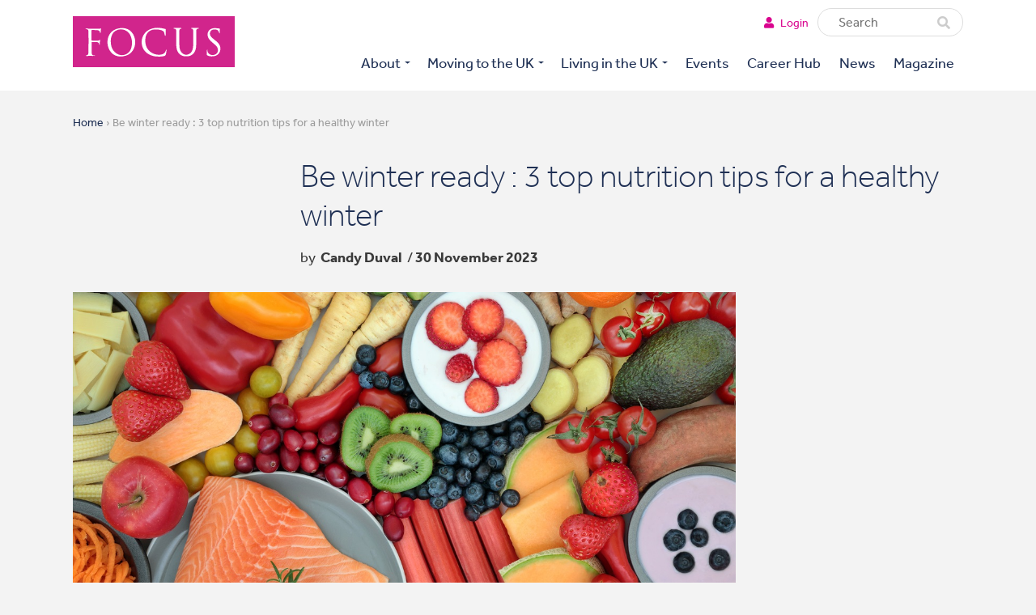

--- FILE ---
content_type: text/html; charset=UTF-8
request_url: https://www.focus-info.org/be-winter-ready-3-top-nutrition-tips-for-a-healthy-winter/
body_size: 81356
content:
<!doctype html>
<html lang="en-GB">
<head>
	<meta charset="UTF-8">
	<meta name="viewport" content="width=device-width, initial-scale=1">
	<link rel="profile" href="https://gmpg.org/xfn/11">

	<meta name='robots' content='index, follow, max-image-preview:large, max-snippet:-1, max-video-preview:-1' />

	<!-- This site is optimized with the Yoast SEO plugin v26.1.1 - https://yoast.com/wordpress/plugins/seo/ -->
	<title>Be winter ready : 3 top nutrition tips for a healthy winter - FOCUS</title>
	<link rel="canonical" href="https://www.focus-info.org/be-winter-ready-3-top-nutrition-tips-for-a-healthy-winter/" />
	<meta property="og:locale" content="en_GB" />
	<meta property="og:type" content="article" />
	<meta property="og:title" content="Be winter ready : 3 top nutrition tips for a healthy winter - FOCUS" />
	<meta property="og:description" content="During winter, you do not need to eat more in quantity or eat more calorie dense food. &nbsp; But if you want to avoid viruses and infections and also keep [&hellip;]" />
	<meta property="og:url" content="https://www.focus-info.org/be-winter-ready-3-top-nutrition-tips-for-a-healthy-winter/" />
	<meta property="og:site_name" content="FOCUS" />
	<meta property="article:published_time" content="2023-11-30T16:19:06+00:00" />
	<meta property="article:modified_time" content="2023-11-30T16:19:10+00:00" />
	<meta property="og:image" content="https://www.focus-info.org/wp-content/uploads/2022/09/Healthy-food.jpg" />
	<meta property="og:image:width" content="1254" />
	<meta property="og:image:height" content="836" />
	<meta property="og:image:type" content="image/jpeg" />
	<meta name="author" content="gpanhelleux@focus-info.org" />
	<meta name="twitter:card" content="summary_large_image" />
	<meta name="twitter:label1" content="Written by" />
	<meta name="twitter:data1" content="gpanhelleux@focus-info.org" />
	<meta name="twitter:label2" content="Estimated reading time" />
	<meta name="twitter:data2" content="4 minutes" />
	<script type="application/ld+json" class="yoast-schema-graph">{"@context":"https://schema.org","@graph":[{"@type":"WebPage","@id":"https://www.focus-info.org/be-winter-ready-3-top-nutrition-tips-for-a-healthy-winter/","url":"https://www.focus-info.org/be-winter-ready-3-top-nutrition-tips-for-a-healthy-winter/","name":"Be winter ready : 3 top nutrition tips for a healthy winter - FOCUS","isPartOf":{"@id":"https://www.focus-info.org/#website"},"primaryImageOfPage":{"@id":"https://www.focus-info.org/be-winter-ready-3-top-nutrition-tips-for-a-healthy-winter/#primaryimage"},"image":{"@id":"https://www.focus-info.org/be-winter-ready-3-top-nutrition-tips-for-a-healthy-winter/#primaryimage"},"thumbnailUrl":"https://www.focus-info.org/wp-content/uploads/2022/09/Healthy-food.jpg","datePublished":"2023-11-30T16:19:06+00:00","dateModified":"2023-11-30T16:19:10+00:00","author":{"@id":"https://www.focus-info.org/#/schema/person/6e001925379cb3b173e0ccae82bdecfc"},"breadcrumb":{"@id":"https://www.focus-info.org/be-winter-ready-3-top-nutrition-tips-for-a-healthy-winter/#breadcrumb"},"inLanguage":"en-GB","potentialAction":[{"@type":"ReadAction","target":["https://www.focus-info.org/be-winter-ready-3-top-nutrition-tips-for-a-healthy-winter/"]}]},{"@type":"ImageObject","inLanguage":"en-GB","@id":"https://www.focus-info.org/be-winter-ready-3-top-nutrition-tips-for-a-healthy-winter/#primaryimage","url":"https://www.focus-info.org/wp-content/uploads/2022/09/Healthy-food.jpg","contentUrl":"https://www.focus-info.org/wp-content/uploads/2022/09/Healthy-food.jpg","width":1254,"height":836,"caption":"Health food to ease irritable bowel syndrome. Healthy foods high in antioxidants, protein, dietary fiber, vitamins, minerals, omega 3, smart carbs, antioxidants &amp; anthocyanins. Flat lay."},{"@type":"BreadcrumbList","@id":"https://www.focus-info.org/be-winter-ready-3-top-nutrition-tips-for-a-healthy-winter/#breadcrumb","itemListElement":[{"@type":"ListItem","position":1,"name":"Home","item":"https://www.focus-info.org/"},{"@type":"ListItem","position":2,"name":"Be winter ready : 3 top nutrition tips for a healthy winter"}]},{"@type":"WebSite","@id":"https://www.focus-info.org/#website","url":"https://www.focus-info.org/","name":"FOCUS","description":"The network for international people","potentialAction":[{"@type":"SearchAction","target":{"@type":"EntryPoint","urlTemplate":"https://www.focus-info.org/?s={search_term_string}"},"query-input":{"@type":"PropertyValueSpecification","valueRequired":true,"valueName":"search_term_string"}}],"inLanguage":"en-GB"},{"@type":"Person","@id":"https://www.focus-info.org/#/schema/person/6e001925379cb3b173e0ccae82bdecfc","name":"gpanhelleux@focus-info.org","image":{"@type":"ImageObject","inLanguage":"en-GB","@id":"https://www.focus-info.org/#/schema/person/image/","url":"https://secure.gravatar.com/avatar/ca5ceedd93a841daeb086204fc332cc7a3fd6bd31e6c4f1a269f35c7f7210f16?s=96&d=mm&r=g","contentUrl":"https://secure.gravatar.com/avatar/ca5ceedd93a841daeb086204fc332cc7a3fd6bd31e6c4f1a269f35c7f7210f16?s=96&d=mm&r=g","caption":"gpanhelleux@focus-info.org"}}]}</script>
	<!-- / Yoast SEO plugin. -->


<link rel='dns-prefetch' href='//cdn.jsdelivr.net' />
<link rel='dns-prefetch' href='//cdnjs.cloudflare.com' />
<link rel='dns-prefetch' href='//use.typekit.net' />
<link rel="alternate" type="application/rss+xml" title="FOCUS &raquo; Feed" href="https://www.focus-info.org/feed/" />
<link rel="alternate" type="application/rss+xml" title="FOCUS &raquo; Comments Feed" href="https://www.focus-info.org/comments/feed/" />
<link rel="alternate" type="text/calendar" title="FOCUS &raquo; iCal Feed" href="https://www.focus-info.org/events/?ical=1" />
<link rel="alternate" title="oEmbed (JSON)" type="application/json+oembed" href="https://www.focus-info.org/wp-json/oembed/1.0/embed?url=https%3A%2F%2Fwww.focus-info.org%2Fbe-winter-ready-3-top-nutrition-tips-for-a-healthy-winter%2F" />
<link rel="alternate" title="oEmbed (XML)" type="text/xml+oembed" href="https://www.focus-info.org/wp-json/oembed/1.0/embed?url=https%3A%2F%2Fwww.focus-info.org%2Fbe-winter-ready-3-top-nutrition-tips-for-a-healthy-winter%2F&#038;format=xml" />
<style id='wp-img-auto-sizes-contain-inline-css' type='text/css'>
img:is([sizes=auto i],[sizes^="auto," i]){contain-intrinsic-size:3000px 1500px}
/*# sourceURL=wp-img-auto-sizes-contain-inline-css */
</style>
<style id='wp-emoji-styles-inline-css' type='text/css'>

	img.wp-smiley, img.emoji {
		display: inline !important;
		border: none !important;
		box-shadow: none !important;
		height: 1em !important;
		width: 1em !important;
		margin: 0 0.07em !important;
		vertical-align: -0.1em !important;
		background: none !important;
		padding: 0 !important;
	}
/*# sourceURL=wp-emoji-styles-inline-css */
</style>
<link rel='stylesheet' id='wp-block-library-css' href='https://www.focus-info.org/wp-includes/css/dist/block-library/style.min.css?ver=6.9' type='text/css' media='all' />
<style id='wp-block-group-inline-css' type='text/css'>
.wp-block-group{box-sizing:border-box}:where(.wp-block-group.wp-block-group-is-layout-constrained){position:relative}
/*# sourceURL=https://www.focus-info.org/wp-includes/blocks/group/style.min.css */
</style>
<style id='wp-block-social-links-inline-css' type='text/css'>
.wp-block-social-links{background:none;box-sizing:border-box;margin-left:0;padding-left:0;padding-right:0;text-indent:0}.wp-block-social-links .wp-social-link a,.wp-block-social-links .wp-social-link a:hover{border-bottom:0;box-shadow:none;text-decoration:none}.wp-block-social-links .wp-social-link svg{height:1em;width:1em}.wp-block-social-links .wp-social-link span:not(.screen-reader-text){font-size:.65em;margin-left:.5em;margin-right:.5em}.wp-block-social-links.has-small-icon-size{font-size:16px}.wp-block-social-links,.wp-block-social-links.has-normal-icon-size{font-size:24px}.wp-block-social-links.has-large-icon-size{font-size:36px}.wp-block-social-links.has-huge-icon-size{font-size:48px}.wp-block-social-links.aligncenter{display:flex;justify-content:center}.wp-block-social-links.alignright{justify-content:flex-end}.wp-block-social-link{border-radius:9999px;display:block}@media not (prefers-reduced-motion){.wp-block-social-link{transition:transform .1s ease}}.wp-block-social-link{height:auto}.wp-block-social-link a{align-items:center;display:flex;line-height:0}.wp-block-social-link:hover{transform:scale(1.1)}.wp-block-social-links .wp-block-social-link.wp-social-link{display:inline-block;margin:0;padding:0}.wp-block-social-links .wp-block-social-link.wp-social-link .wp-block-social-link-anchor,.wp-block-social-links .wp-block-social-link.wp-social-link .wp-block-social-link-anchor svg,.wp-block-social-links .wp-block-social-link.wp-social-link .wp-block-social-link-anchor:active,.wp-block-social-links .wp-block-social-link.wp-social-link .wp-block-social-link-anchor:hover,.wp-block-social-links .wp-block-social-link.wp-social-link .wp-block-social-link-anchor:visited{color:currentColor;fill:currentColor}:where(.wp-block-social-links:not(.is-style-logos-only)) .wp-social-link{background-color:#f0f0f0;color:#444}:where(.wp-block-social-links:not(.is-style-logos-only)) .wp-social-link-amazon{background-color:#f90;color:#fff}:where(.wp-block-social-links:not(.is-style-logos-only)) .wp-social-link-bandcamp{background-color:#1ea0c3;color:#fff}:where(.wp-block-social-links:not(.is-style-logos-only)) .wp-social-link-behance{background-color:#0757fe;color:#fff}:where(.wp-block-social-links:not(.is-style-logos-only)) .wp-social-link-bluesky{background-color:#0a7aff;color:#fff}:where(.wp-block-social-links:not(.is-style-logos-only)) .wp-social-link-codepen{background-color:#1e1f26;color:#fff}:where(.wp-block-social-links:not(.is-style-logos-only)) .wp-social-link-deviantart{background-color:#02e49b;color:#fff}:where(.wp-block-social-links:not(.is-style-logos-only)) .wp-social-link-discord{background-color:#5865f2;color:#fff}:where(.wp-block-social-links:not(.is-style-logos-only)) .wp-social-link-dribbble{background-color:#e94c89;color:#fff}:where(.wp-block-social-links:not(.is-style-logos-only)) .wp-social-link-dropbox{background-color:#4280ff;color:#fff}:where(.wp-block-social-links:not(.is-style-logos-only)) .wp-social-link-etsy{background-color:#f45800;color:#fff}:where(.wp-block-social-links:not(.is-style-logos-only)) .wp-social-link-facebook{background-color:#0866ff;color:#fff}:where(.wp-block-social-links:not(.is-style-logos-only)) .wp-social-link-fivehundredpx{background-color:#000;color:#fff}:where(.wp-block-social-links:not(.is-style-logos-only)) .wp-social-link-flickr{background-color:#0461dd;color:#fff}:where(.wp-block-social-links:not(.is-style-logos-only)) .wp-social-link-foursquare{background-color:#e65678;color:#fff}:where(.wp-block-social-links:not(.is-style-logos-only)) .wp-social-link-github{background-color:#24292d;color:#fff}:where(.wp-block-social-links:not(.is-style-logos-only)) .wp-social-link-goodreads{background-color:#eceadd;color:#382110}:where(.wp-block-social-links:not(.is-style-logos-only)) .wp-social-link-google{background-color:#ea4434;color:#fff}:where(.wp-block-social-links:not(.is-style-logos-only)) .wp-social-link-gravatar{background-color:#1d4fc4;color:#fff}:where(.wp-block-social-links:not(.is-style-logos-only)) .wp-social-link-instagram{background-color:#f00075;color:#fff}:where(.wp-block-social-links:not(.is-style-logos-only)) .wp-social-link-lastfm{background-color:#e21b24;color:#fff}:where(.wp-block-social-links:not(.is-style-logos-only)) .wp-social-link-linkedin{background-color:#0d66c2;color:#fff}:where(.wp-block-social-links:not(.is-style-logos-only)) .wp-social-link-mastodon{background-color:#3288d4;color:#fff}:where(.wp-block-social-links:not(.is-style-logos-only)) .wp-social-link-medium{background-color:#000;color:#fff}:where(.wp-block-social-links:not(.is-style-logos-only)) .wp-social-link-meetup{background-color:#f6405f;color:#fff}:where(.wp-block-social-links:not(.is-style-logos-only)) .wp-social-link-patreon{background-color:#000;color:#fff}:where(.wp-block-social-links:not(.is-style-logos-only)) .wp-social-link-pinterest{background-color:#e60122;color:#fff}:where(.wp-block-social-links:not(.is-style-logos-only)) .wp-social-link-pocket{background-color:#ef4155;color:#fff}:where(.wp-block-social-links:not(.is-style-logos-only)) .wp-social-link-reddit{background-color:#ff4500;color:#fff}:where(.wp-block-social-links:not(.is-style-logos-only)) .wp-social-link-skype{background-color:#0478d7;color:#fff}:where(.wp-block-social-links:not(.is-style-logos-only)) .wp-social-link-snapchat{background-color:#fefc00;color:#fff;stroke:#000}:where(.wp-block-social-links:not(.is-style-logos-only)) .wp-social-link-soundcloud{background-color:#ff5600;color:#fff}:where(.wp-block-social-links:not(.is-style-logos-only)) .wp-social-link-spotify{background-color:#1bd760;color:#fff}:where(.wp-block-social-links:not(.is-style-logos-only)) .wp-social-link-telegram{background-color:#2aabee;color:#fff}:where(.wp-block-social-links:not(.is-style-logos-only)) .wp-social-link-threads{background-color:#000;color:#fff}:where(.wp-block-social-links:not(.is-style-logos-only)) .wp-social-link-tiktok{background-color:#000;color:#fff}:where(.wp-block-social-links:not(.is-style-logos-only)) .wp-social-link-tumblr{background-color:#011835;color:#fff}:where(.wp-block-social-links:not(.is-style-logos-only)) .wp-social-link-twitch{background-color:#6440a4;color:#fff}:where(.wp-block-social-links:not(.is-style-logos-only)) .wp-social-link-twitter{background-color:#1da1f2;color:#fff}:where(.wp-block-social-links:not(.is-style-logos-only)) .wp-social-link-vimeo{background-color:#1eb7ea;color:#fff}:where(.wp-block-social-links:not(.is-style-logos-only)) .wp-social-link-vk{background-color:#4680c2;color:#fff}:where(.wp-block-social-links:not(.is-style-logos-only)) .wp-social-link-wordpress{background-color:#3499cd;color:#fff}:where(.wp-block-social-links:not(.is-style-logos-only)) .wp-social-link-whatsapp{background-color:#25d366;color:#fff}:where(.wp-block-social-links:not(.is-style-logos-only)) .wp-social-link-x{background-color:#000;color:#fff}:where(.wp-block-social-links:not(.is-style-logos-only)) .wp-social-link-yelp{background-color:#d32422;color:#fff}:where(.wp-block-social-links:not(.is-style-logos-only)) .wp-social-link-youtube{background-color:red;color:#fff}:where(.wp-block-social-links.is-style-logos-only) .wp-social-link{background:none}:where(.wp-block-social-links.is-style-logos-only) .wp-social-link svg{height:1.25em;width:1.25em}:where(.wp-block-social-links.is-style-logos-only) .wp-social-link-amazon{color:#f90}:where(.wp-block-social-links.is-style-logos-only) .wp-social-link-bandcamp{color:#1ea0c3}:where(.wp-block-social-links.is-style-logos-only) .wp-social-link-behance{color:#0757fe}:where(.wp-block-social-links.is-style-logos-only) .wp-social-link-bluesky{color:#0a7aff}:where(.wp-block-social-links.is-style-logos-only) .wp-social-link-codepen{color:#1e1f26}:where(.wp-block-social-links.is-style-logos-only) .wp-social-link-deviantart{color:#02e49b}:where(.wp-block-social-links.is-style-logos-only) .wp-social-link-discord{color:#5865f2}:where(.wp-block-social-links.is-style-logos-only) .wp-social-link-dribbble{color:#e94c89}:where(.wp-block-social-links.is-style-logos-only) .wp-social-link-dropbox{color:#4280ff}:where(.wp-block-social-links.is-style-logos-only) .wp-social-link-etsy{color:#f45800}:where(.wp-block-social-links.is-style-logos-only) .wp-social-link-facebook{color:#0866ff}:where(.wp-block-social-links.is-style-logos-only) .wp-social-link-fivehundredpx{color:#000}:where(.wp-block-social-links.is-style-logos-only) .wp-social-link-flickr{color:#0461dd}:where(.wp-block-social-links.is-style-logos-only) .wp-social-link-foursquare{color:#e65678}:where(.wp-block-social-links.is-style-logos-only) .wp-social-link-github{color:#24292d}:where(.wp-block-social-links.is-style-logos-only) .wp-social-link-goodreads{color:#382110}:where(.wp-block-social-links.is-style-logos-only) .wp-social-link-google{color:#ea4434}:where(.wp-block-social-links.is-style-logos-only) .wp-social-link-gravatar{color:#1d4fc4}:where(.wp-block-social-links.is-style-logos-only) .wp-social-link-instagram{color:#f00075}:where(.wp-block-social-links.is-style-logos-only) .wp-social-link-lastfm{color:#e21b24}:where(.wp-block-social-links.is-style-logos-only) .wp-social-link-linkedin{color:#0d66c2}:where(.wp-block-social-links.is-style-logos-only) .wp-social-link-mastodon{color:#3288d4}:where(.wp-block-social-links.is-style-logos-only) .wp-social-link-medium{color:#000}:where(.wp-block-social-links.is-style-logos-only) .wp-social-link-meetup{color:#f6405f}:where(.wp-block-social-links.is-style-logos-only) .wp-social-link-patreon{color:#000}:where(.wp-block-social-links.is-style-logos-only) .wp-social-link-pinterest{color:#e60122}:where(.wp-block-social-links.is-style-logos-only) .wp-social-link-pocket{color:#ef4155}:where(.wp-block-social-links.is-style-logos-only) .wp-social-link-reddit{color:#ff4500}:where(.wp-block-social-links.is-style-logos-only) .wp-social-link-skype{color:#0478d7}:where(.wp-block-social-links.is-style-logos-only) .wp-social-link-snapchat{color:#fff;stroke:#000}:where(.wp-block-social-links.is-style-logos-only) .wp-social-link-soundcloud{color:#ff5600}:where(.wp-block-social-links.is-style-logos-only) .wp-social-link-spotify{color:#1bd760}:where(.wp-block-social-links.is-style-logos-only) .wp-social-link-telegram{color:#2aabee}:where(.wp-block-social-links.is-style-logos-only) .wp-social-link-threads{color:#000}:where(.wp-block-social-links.is-style-logos-only) .wp-social-link-tiktok{color:#000}:where(.wp-block-social-links.is-style-logos-only) .wp-social-link-tumblr{color:#011835}:where(.wp-block-social-links.is-style-logos-only) .wp-social-link-twitch{color:#6440a4}:where(.wp-block-social-links.is-style-logos-only) .wp-social-link-twitter{color:#1da1f2}:where(.wp-block-social-links.is-style-logos-only) .wp-social-link-vimeo{color:#1eb7ea}:where(.wp-block-social-links.is-style-logos-only) .wp-social-link-vk{color:#4680c2}:where(.wp-block-social-links.is-style-logos-only) .wp-social-link-whatsapp{color:#25d366}:where(.wp-block-social-links.is-style-logos-only) .wp-social-link-wordpress{color:#3499cd}:where(.wp-block-social-links.is-style-logos-only) .wp-social-link-x{color:#000}:where(.wp-block-social-links.is-style-logos-only) .wp-social-link-yelp{color:#d32422}:where(.wp-block-social-links.is-style-logos-only) .wp-social-link-youtube{color:red}.wp-block-social-links.is-style-pill-shape .wp-social-link{width:auto}:root :where(.wp-block-social-links .wp-social-link a){padding:.25em}:root :where(.wp-block-social-links.is-style-logos-only .wp-social-link a){padding:0}:root :where(.wp-block-social-links.is-style-pill-shape .wp-social-link a){padding-left:.6666666667em;padding-right:.6666666667em}.wp-block-social-links:not(.has-icon-color):not(.has-icon-background-color) .wp-social-link-snapchat .wp-block-social-link-label{color:#000}
/*# sourceURL=https://www.focus-info.org/wp-includes/blocks/social-links/style.min.css */
</style>
<style id='global-styles-inline-css' type='text/css'>
:root{--wp--preset--aspect-ratio--square: 1;--wp--preset--aspect-ratio--4-3: 4/3;--wp--preset--aspect-ratio--3-4: 3/4;--wp--preset--aspect-ratio--3-2: 3/2;--wp--preset--aspect-ratio--2-3: 2/3;--wp--preset--aspect-ratio--16-9: 16/9;--wp--preset--aspect-ratio--9-16: 9/16;--wp--preset--color--black: #000000;--wp--preset--color--cyan-bluish-gray: #abb8c3;--wp--preset--color--white: #ffffff;--wp--preset--color--pale-pink: #f78da7;--wp--preset--color--vivid-red: #cf2e2e;--wp--preset--color--luminous-vivid-orange: #ff6900;--wp--preset--color--luminous-vivid-amber: #fcb900;--wp--preset--color--light-green-cyan: #7bdcb5;--wp--preset--color--vivid-green-cyan: #00d084;--wp--preset--color--pale-cyan-blue: #8ed1fc;--wp--preset--color--vivid-cyan-blue: #0693e3;--wp--preset--color--vivid-purple: #9b51e0;--wp--preset--gradient--vivid-cyan-blue-to-vivid-purple: linear-gradient(135deg,rgb(6,147,227) 0%,rgb(155,81,224) 100%);--wp--preset--gradient--light-green-cyan-to-vivid-green-cyan: linear-gradient(135deg,rgb(122,220,180) 0%,rgb(0,208,130) 100%);--wp--preset--gradient--luminous-vivid-amber-to-luminous-vivid-orange: linear-gradient(135deg,rgb(252,185,0) 0%,rgb(255,105,0) 100%);--wp--preset--gradient--luminous-vivid-orange-to-vivid-red: linear-gradient(135deg,rgb(255,105,0) 0%,rgb(207,46,46) 100%);--wp--preset--gradient--very-light-gray-to-cyan-bluish-gray: linear-gradient(135deg,rgb(238,238,238) 0%,rgb(169,184,195) 100%);--wp--preset--gradient--cool-to-warm-spectrum: linear-gradient(135deg,rgb(74,234,220) 0%,rgb(151,120,209) 20%,rgb(207,42,186) 40%,rgb(238,44,130) 60%,rgb(251,105,98) 80%,rgb(254,248,76) 100%);--wp--preset--gradient--blush-light-purple: linear-gradient(135deg,rgb(255,206,236) 0%,rgb(152,150,240) 100%);--wp--preset--gradient--blush-bordeaux: linear-gradient(135deg,rgb(254,205,165) 0%,rgb(254,45,45) 50%,rgb(107,0,62) 100%);--wp--preset--gradient--luminous-dusk: linear-gradient(135deg,rgb(255,203,112) 0%,rgb(199,81,192) 50%,rgb(65,88,208) 100%);--wp--preset--gradient--pale-ocean: linear-gradient(135deg,rgb(255,245,203) 0%,rgb(182,227,212) 50%,rgb(51,167,181) 100%);--wp--preset--gradient--electric-grass: linear-gradient(135deg,rgb(202,248,128) 0%,rgb(113,206,126) 100%);--wp--preset--gradient--midnight: linear-gradient(135deg,rgb(2,3,129) 0%,rgb(40,116,252) 100%);--wp--preset--font-size--small: 13px;--wp--preset--font-size--medium: 20px;--wp--preset--font-size--large: 36px;--wp--preset--font-size--x-large: 42px;--wp--preset--spacing--20: 0.44rem;--wp--preset--spacing--30: 0.67rem;--wp--preset--spacing--40: 1rem;--wp--preset--spacing--50: 1.5rem;--wp--preset--spacing--60: 2.25rem;--wp--preset--spacing--70: 3.38rem;--wp--preset--spacing--80: 5.06rem;--wp--preset--shadow--natural: 6px 6px 9px rgba(0, 0, 0, 0.2);--wp--preset--shadow--deep: 12px 12px 50px rgba(0, 0, 0, 0.4);--wp--preset--shadow--sharp: 6px 6px 0px rgba(0, 0, 0, 0.2);--wp--preset--shadow--outlined: 6px 6px 0px -3px rgb(255, 255, 255), 6px 6px rgb(0, 0, 0);--wp--preset--shadow--crisp: 6px 6px 0px rgb(0, 0, 0);}:where(.is-layout-flex){gap: 0.5em;}:where(.is-layout-grid){gap: 0.5em;}body .is-layout-flex{display: flex;}.is-layout-flex{flex-wrap: wrap;align-items: center;}.is-layout-flex > :is(*, div){margin: 0;}body .is-layout-grid{display: grid;}.is-layout-grid > :is(*, div){margin: 0;}:where(.wp-block-columns.is-layout-flex){gap: 2em;}:where(.wp-block-columns.is-layout-grid){gap: 2em;}:where(.wp-block-post-template.is-layout-flex){gap: 1.25em;}:where(.wp-block-post-template.is-layout-grid){gap: 1.25em;}.has-black-color{color: var(--wp--preset--color--black) !important;}.has-cyan-bluish-gray-color{color: var(--wp--preset--color--cyan-bluish-gray) !important;}.has-white-color{color: var(--wp--preset--color--white) !important;}.has-pale-pink-color{color: var(--wp--preset--color--pale-pink) !important;}.has-vivid-red-color{color: var(--wp--preset--color--vivid-red) !important;}.has-luminous-vivid-orange-color{color: var(--wp--preset--color--luminous-vivid-orange) !important;}.has-luminous-vivid-amber-color{color: var(--wp--preset--color--luminous-vivid-amber) !important;}.has-light-green-cyan-color{color: var(--wp--preset--color--light-green-cyan) !important;}.has-vivid-green-cyan-color{color: var(--wp--preset--color--vivid-green-cyan) !important;}.has-pale-cyan-blue-color{color: var(--wp--preset--color--pale-cyan-blue) !important;}.has-vivid-cyan-blue-color{color: var(--wp--preset--color--vivid-cyan-blue) !important;}.has-vivid-purple-color{color: var(--wp--preset--color--vivid-purple) !important;}.has-black-background-color{background-color: var(--wp--preset--color--black) !important;}.has-cyan-bluish-gray-background-color{background-color: var(--wp--preset--color--cyan-bluish-gray) !important;}.has-white-background-color{background-color: var(--wp--preset--color--white) !important;}.has-pale-pink-background-color{background-color: var(--wp--preset--color--pale-pink) !important;}.has-vivid-red-background-color{background-color: var(--wp--preset--color--vivid-red) !important;}.has-luminous-vivid-orange-background-color{background-color: var(--wp--preset--color--luminous-vivid-orange) !important;}.has-luminous-vivid-amber-background-color{background-color: var(--wp--preset--color--luminous-vivid-amber) !important;}.has-light-green-cyan-background-color{background-color: var(--wp--preset--color--light-green-cyan) !important;}.has-vivid-green-cyan-background-color{background-color: var(--wp--preset--color--vivid-green-cyan) !important;}.has-pale-cyan-blue-background-color{background-color: var(--wp--preset--color--pale-cyan-blue) !important;}.has-vivid-cyan-blue-background-color{background-color: var(--wp--preset--color--vivid-cyan-blue) !important;}.has-vivid-purple-background-color{background-color: var(--wp--preset--color--vivid-purple) !important;}.has-black-border-color{border-color: var(--wp--preset--color--black) !important;}.has-cyan-bluish-gray-border-color{border-color: var(--wp--preset--color--cyan-bluish-gray) !important;}.has-white-border-color{border-color: var(--wp--preset--color--white) !important;}.has-pale-pink-border-color{border-color: var(--wp--preset--color--pale-pink) !important;}.has-vivid-red-border-color{border-color: var(--wp--preset--color--vivid-red) !important;}.has-luminous-vivid-orange-border-color{border-color: var(--wp--preset--color--luminous-vivid-orange) !important;}.has-luminous-vivid-amber-border-color{border-color: var(--wp--preset--color--luminous-vivid-amber) !important;}.has-light-green-cyan-border-color{border-color: var(--wp--preset--color--light-green-cyan) !important;}.has-vivid-green-cyan-border-color{border-color: var(--wp--preset--color--vivid-green-cyan) !important;}.has-pale-cyan-blue-border-color{border-color: var(--wp--preset--color--pale-cyan-blue) !important;}.has-vivid-cyan-blue-border-color{border-color: var(--wp--preset--color--vivid-cyan-blue) !important;}.has-vivid-purple-border-color{border-color: var(--wp--preset--color--vivid-purple) !important;}.has-vivid-cyan-blue-to-vivid-purple-gradient-background{background: var(--wp--preset--gradient--vivid-cyan-blue-to-vivid-purple) !important;}.has-light-green-cyan-to-vivid-green-cyan-gradient-background{background: var(--wp--preset--gradient--light-green-cyan-to-vivid-green-cyan) !important;}.has-luminous-vivid-amber-to-luminous-vivid-orange-gradient-background{background: var(--wp--preset--gradient--luminous-vivid-amber-to-luminous-vivid-orange) !important;}.has-luminous-vivid-orange-to-vivid-red-gradient-background{background: var(--wp--preset--gradient--luminous-vivid-orange-to-vivid-red) !important;}.has-very-light-gray-to-cyan-bluish-gray-gradient-background{background: var(--wp--preset--gradient--very-light-gray-to-cyan-bluish-gray) !important;}.has-cool-to-warm-spectrum-gradient-background{background: var(--wp--preset--gradient--cool-to-warm-spectrum) !important;}.has-blush-light-purple-gradient-background{background: var(--wp--preset--gradient--blush-light-purple) !important;}.has-blush-bordeaux-gradient-background{background: var(--wp--preset--gradient--blush-bordeaux) !important;}.has-luminous-dusk-gradient-background{background: var(--wp--preset--gradient--luminous-dusk) !important;}.has-pale-ocean-gradient-background{background: var(--wp--preset--gradient--pale-ocean) !important;}.has-electric-grass-gradient-background{background: var(--wp--preset--gradient--electric-grass) !important;}.has-midnight-gradient-background{background: var(--wp--preset--gradient--midnight) !important;}.has-small-font-size{font-size: var(--wp--preset--font-size--small) !important;}.has-medium-font-size{font-size: var(--wp--preset--font-size--medium) !important;}.has-large-font-size{font-size: var(--wp--preset--font-size--large) !important;}.has-x-large-font-size{font-size: var(--wp--preset--font-size--x-large) !important;}
/*# sourceURL=global-styles-inline-css */
</style>

<style id='classic-theme-styles-inline-css' type='text/css'>
/*! This file is auto-generated */
.wp-block-button__link{color:#fff;background-color:#32373c;border-radius:9999px;box-shadow:none;text-decoration:none;padding:calc(.667em + 2px) calc(1.333em + 2px);font-size:1.125em}.wp-block-file__button{background:#32373c;color:#fff;text-decoration:none}
/*# sourceURL=/wp-includes/css/classic-themes.min.css */
</style>
<link rel='stylesheet' id='dashicons-css' href='https://www.focus-info.org/wp-includes/css/dashicons.min.css?ver=6.9' type='text/css' media='all' />
<link rel='stylesheet' id='everest-forms-general-css' href='https://www.focus-info.org/wp-content/plugins/everest-forms/assets/css/everest-forms.css?ver=2.0.3.1' type='text/css' media='all' />
<link rel='stylesheet' id='woocommerce-layout-css' href='https://www.focus-info.org/wp-content/plugins/woocommerce/assets/css/woocommerce-layout.css?ver=8.1.3' type='text/css' media='all' />
<link rel='stylesheet' id='woocommerce-smallscreen-css' href='https://www.focus-info.org/wp-content/plugins/woocommerce/assets/css/woocommerce-smallscreen.css?ver=8.1.3' type='text/css' media='only screen and (max-width: 768px)' />
<link rel='stylesheet' id='woocommerce-general-css' href='https://www.focus-info.org/wp-content/plugins/woocommerce/assets/css/woocommerce.css?ver=8.1.3' type='text/css' media='all' />
<style id='woocommerce-inline-inline-css' type='text/css'>
.woocommerce form .form-row .required { visibility: visible; }
/*# sourceURL=woocommerce-inline-inline-css */
</style>
<link rel='stylesheet' id='bootstrap-css' href='https://cdn.jsdelivr.net/npm/bootstrap@5.1.3/dist/css/bootstrap.min.css?ver=5.1.3' type='text/css' media='all' />
<link rel='stylesheet' id='typekit-fonts-css' href='https://use.typekit.net/ekl3htr.css?ver=6.9' type='text/css' media='all' />
<link rel='stylesheet' id='focusinfo-style-css' href='https://www.focus-info.org/wp-content/themes/focusinfo/style.css?ver=1728471347' type='text/css' media='all' />
<link rel='stylesheet' id='focusinfo-owl-styles-css' href='https://www.focus-info.org/wp-content/themes/focusinfo/assets/libraries/owl/owl.carousel.min.css?ver=2.3.4' type='text/css' media='all' />
<link rel='stylesheet' id='focusinfo-owl-theme-styles-css' href='https://www.focus-info.org/wp-content/themes/focusinfo/assets/libraries/owl/owl.theme.default.min.css?ver=2.3.4' type='text/css' media='all' />
<link rel='stylesheet' id='lightbox-css-css' href='https://www.focus-info.org/wp-content/themes/focusinfo/assets/css/lightbox.min.css?ver=6.9' type='text/css' media='all' />
<link rel='stylesheet' id='wp-block-paragraph-css' href='https://www.focus-info.org/wp-includes/blocks/paragraph/style.min.css?ver=6.9' type='text/css' media='all' />
<script type="text/javascript" src="https://www.focus-info.org/wp-includes/js/jquery/jquery.min.js?ver=3.7.1" id="jquery-core-js"></script>
<script type="text/javascript" src="https://www.focus-info.org/wp-includes/js/jquery/jquery-migrate.min.js?ver=3.4.1" id="jquery-migrate-js"></script>
<link rel="https://api.w.org/" href="https://www.focus-info.org/wp-json/" /><link rel="alternate" title="JSON" type="application/json" href="https://www.focus-info.org/wp-json/wp/v2/posts/4332" /><link rel="EditURI" type="application/rsd+xml" title="RSD" href="https://www.focus-info.org/xmlrpc.php?rsd" />
<meta name="generator" content="WordPress 6.9" />
<meta name="generator" content="Everest Forms 2.0.3.1" />
<meta name="generator" content="WooCommerce 8.1.3" />
<link rel='shortlink' href='https://www.focus-info.org/?p=4332' />

		<!-- GA Google Analytics @ https://m0n.co/ga -->
		<script>
			(function(i,s,o,g,r,a,m){i['GoogleAnalyticsObject']=r;i[r]=i[r]||function(){
			(i[r].q=i[r].q||[]).push(arguments)},i[r].l=1*new Date();a=s.createElement(o),
			m=s.getElementsByTagName(o)[0];a.async=1;a.src=g;m.parentNode.insertBefore(a,m)
			})(window,document,'script','https://www.google-analytics.com/analytics.js','ga');
			ga('create', 'UA-17646530-1', 'auto');
			ga('send', 'pageview');
		</script>

	<style type="text/css" media="screen"></style><meta name="et-api-version" content="v1"><meta name="et-api-origin" content="https://www.focus-info.org"><link rel="https://theeventscalendar.com/" href="https://www.focus-info.org/wp-json/tribe/tickets/v1/" /><meta name="tec-api-version" content="v1"><meta name="tec-api-origin" content="https://www.focus-info.org"><link rel="alternate" href="https://www.focus-info.org/wp-json/tribe/events/v1/" />	<noscript><style>.woocommerce-product-gallery{ opacity: 1 !important; }</style></noscript>
	</head>

<body class="wp-singular post-template-default single single-post postid-4332 single-format-standard wp-theme-focusinfo theme-focusinfo everest-forms-no-js woocommerce-no-js tribe-no-js tec-no-tickets-on-recurring tribe-theme-focusinfo">
<div id="page" class="site">
	<!-- <a class="skip-link screen-reader-text" href="#content">Skip to content</a> -->

	<header class="site-header">
            <div id="top-header" class="container-fluid site-container">
                <div class="row text-end">
                    <div class="col-12">
						<div class="login-btn">
							<a href="https://www.focus-info.org/login"><i class="fas fa-user"></i>Login</a>						</div>

						
    	<form role="search" method="get" id="searchform" class="search__form" action="https://www.focus-info.org/" >
		<div class="form__group">
			<span class="icon fa fa-search"></span>
			<input type="text" value="" name="s" id="s" class="search__text" placeholder="Search"/>
		</div>
	</form>
	                    </div>
                </div>
            </div>

            <nav class="navbar navbar-expand-lg navbar-light main-nav" role="navigation">
                <div class="container-fluid site-container nav-outer-wrap">
					
					<div class="site-branding branding__wrapper">
						<a class="logo__link" href="https://www.focus-info.org/"><img src="https://www.focus-info.org/wp-content/themes/focusinfo/assets/img/focus-logo.svg" alt="focus-logo" class="site__logo"/></a>							<!-- <p class="site-title"><a href="https://www.focus-info.org/" rel="home">FOCUS</a></p> -->
												</div>
					<!-- .site-branding -->
					                    <button class="navbar-toggler collapsed" type="button" data-bs-toggle="collapse" data-bs-target="#navbarPrimaryNav" aria-controls="navbarPrimaryNav" aria-expanded="false" aria-label="Toggle navigation">
                        <div id="mob-nav">
                            <span></span>
                            <span></span>
                            <span></span>
                       </div>
                    </button>
                    <div class="collapse navbar-collapse align-items-start" id="navbarPrimaryNav">
                        <ul id="menu-main-menu" class="navbar-nav" itemscope itemtype="http://www.schema.org/SiteNavigationElement"><li  id="menu-item-3908" class="menu-item menu-item-type-custom menu-item-object-custom menu-item-has-children menu-item-3908 nav-item"><a href="#" data-bs-toggle="collapse" data-bs-target="#menu-item-dropdown-3908-target" aria-controls="menu-item-dropdown-3908-target" aria-expanded="false" class="dropdown-toggle nav-link collapsed" id="menu-item-dropdown-3908"><span itemprop="name">About</span></a>
<ul class="collapse sub-menu" aria-labelledby="menu-item-dropdown-3908" id="menu-item-dropdown-3908-target" data-bs-parent="#menu-main-menu">
	<li  id="menu-item-3985" class="menu-item menu-item-type-post_type menu-item-object-page menu-item-3985 nav-item"><a itemprop="url" href="https://www.focus-info.org/about/frequently-asked-questions/" class="dropdown-item"><span itemprop="name">FAQs</span></a></li>
	<li  id="menu-item-5185" class="menu-item menu-item-type-post_type menu-item-object-page menu-item-5185 nav-item"><a itemprop="url" href="https://www.focus-info.org/about/marketing-partners/" class="dropdown-item"><span itemprop="name">Marketing Partners</span></a></li>
	<li  id="menu-item-3986" class="menu-item menu-item-type-post_type menu-item-object-page menu-item-3986 nav-item"><a itemprop="url" href="https://www.focus-info.org/about/our-mission/" class="dropdown-item"><span itemprop="name">Our Mission</span></a></li>
	<li  id="menu-item-3982" class="menu-item menu-item-type-post_type menu-item-object-page menu-item-3982 nav-item"><a itemprop="url" href="https://www.focus-info.org/about/our-story/" class="dropdown-item"><span itemprop="name">Our Story</span></a></li>
	<li  id="menu-item-3981" class="menu-item menu-item-type-post_type menu-item-object-page menu-item-3981 nav-item"><a itemprop="url" href="https://www.focus-info.org/about/our-members/" class="dropdown-item"><span itemprop="name">Our Members</span></a></li>
</ul>
</li>
<li  id="menu-item-4001" class="menu-item menu-item-type-post_type menu-item-object-page menu-item-has-children menu-item-4001 nav-item"><a href="#" data-bs-toggle="collapse" data-bs-target="#menu-item-dropdown-4001-target" aria-controls="menu-item-dropdown-4001-target" aria-expanded="false" class="dropdown-toggle nav-link collapsed" id="menu-item-dropdown-4001"><span itemprop="name">Moving to the UK</span></a>
<ul class="collapse sub-menu" aria-labelledby="menu-item-dropdown-4001" id="menu-item-dropdown-4001-target" data-bs-parent="#menu-main-menu">
	<li  id="menu-item-4005" class="menu-item menu-item-type-post_type menu-item-object-page menu-item-4005 nav-item"><a itemprop="url" href="https://www.focus-info.org/moving-to-the-uk/" class="dropdown-item"><span itemprop="name">Moving to the UK</span></a></li>
	<li  id="menu-item-4004" class="menu-item menu-item-type-post_type menu-item-object-page menu-item-4004 nav-item"><a itemprop="url" href="https://www.focus-info.org/moving-to-the-uk/where-to-live/" class="dropdown-item"><span itemprop="name">Where to Live</span></a></li>
	<li  id="menu-item-4006" class="menu-item menu-item-type-post_type menu-item-object-page menu-item-4006 nav-item"><a itemprop="url" href="https://www.focus-info.org/moving-to-the-uk/education/" class="dropdown-item"><span itemprop="name">Education</span></a></li>
	<li  id="menu-item-4007" class="menu-item menu-item-type-post_type menu-item-object-page menu-item-4007 nav-item"><a itemprop="url" href="https://www.focus-info.org/moving-to-the-uk/healthcare/" class="dropdown-item"><span itemprop="name">Healthcare</span></a></li>
	<li  id="menu-item-4008" class="menu-item menu-item-type-post_type menu-item-object-page menu-item-4008 nav-item"><a itemprop="url" href="https://www.focus-info.org/moving-to-the-uk/pets/" class="dropdown-item"><span itemprop="name">Pets</span></a></li>
	<li  id="menu-item-3988" class="menu-item menu-item-type-post_type menu-item-object-page menu-item-3988 nav-item"><a itemprop="url" href="https://www.focus-info.org/moving-to-the-uk/as-soon-as-you-arrive/" class="dropdown-item"><span itemprop="name">As soon as you arrive</span></a></li>
</ul>
</li>
<li  id="menu-item-3987" class="menu-item menu-item-type-post_type menu-item-object-page menu-item-has-children menu-item-3987 nav-item"><a href="#" data-bs-toggle="collapse" data-bs-target="#menu-item-dropdown-3987-target" aria-controls="menu-item-dropdown-3987-target" aria-expanded="false" class="dropdown-toggle nav-link collapsed" id="menu-item-dropdown-3987"><span itemprop="name">Living in the UK</span></a>
<ul class="collapse sub-menu" aria-labelledby="menu-item-dropdown-3987" id="menu-item-dropdown-3987-target" data-bs-parent="#menu-main-menu">
	<li  id="menu-item-3989" class="menu-item menu-item-type-post_type menu-item-object-page menu-item-3989 nav-item"><a itemprop="url" href="https://www.focus-info.org/living-in-the-uk/childcare/" class="dropdown-item"><span itemprop="name">Childcare</span></a></li>
	<li  id="menu-item-3993" class="menu-item menu-item-type-post_type menu-item-object-page menu-item-3993 nav-item"><a itemprop="url" href="https://www.focus-info.org/living-in-the-uk/driving/" class="dropdown-item"><span itemprop="name">Driving</span></a></li>
	<li  id="menu-item-3994" class="menu-item menu-item-type-post_type menu-item-object-page menu-item-3994 nav-item"><a itemprop="url" href="https://www.focus-info.org/living-in-the-uk/education/" class="dropdown-item"><span itemprop="name">Education</span></a></li>
	<li  id="menu-item-3995" class="menu-item menu-item-type-post_type menu-item-object-page menu-item-3995 nav-item"><a itemprop="url" href="https://www.focus-info.org/living-in-the-uk/emergency/" class="dropdown-item"><span itemprop="name">Emergency</span></a></li>
	<li  id="menu-item-3996" class="menu-item menu-item-type-post_type menu-item-object-page menu-item-3996 nav-item"><a itemprop="url" href="https://www.focus-info.org/living-in-the-uk/healthcare/" class="dropdown-item"><span itemprop="name">Healthcare</span></a></li>
	<li  id="menu-item-4002" class="menu-item menu-item-type-post_type menu-item-object-page menu-item-4002 nav-item"><a itemprop="url" href="https://www.focus-info.org/living-in-the-uk/home-and-other-services/" class="dropdown-item"><span itemprop="name">Home services</span></a></li>
	<li  id="menu-item-4019" class="menu-item menu-item-type-post_type menu-item-object-page menu-item-4019 nav-item"><a itemprop="url" href="https://www.focus-info.org/living-in-the-uk/home-country-resources/" class="dropdown-item"><span itemprop="name">Home country resources</span></a></li>
	<li  id="menu-item-3997" class="menu-item menu-item-type-post_type menu-item-object-page menu-item-3997 nav-item"><a itemprop="url" href="https://www.focus-info.org/living-in-the-uk/housing/" class="dropdown-item"><span itemprop="name">Housing</span></a></li>
	<li  id="menu-item-3998" class="menu-item menu-item-type-post_type menu-item-object-page menu-item-3998 nav-item"><a itemprop="url" href="https://www.focus-info.org/living-in-the-uk/pets/" class="dropdown-item"><span itemprop="name">Pets</span></a></li>
	<li  id="menu-item-3999" class="menu-item menu-item-type-post_type menu-item-object-page menu-item-3999 nav-item"><a itemprop="url" href="https://www.focus-info.org/living-in-the-uk/professional-services/" class="dropdown-item"><span itemprop="name">Financial &amp; Legal Services</span></a></li>
	<li  id="menu-item-4000" class="menu-item menu-item-type-post_type menu-item-object-page menu-item-4000 nav-item"><a itemprop="url" href="https://www.focus-info.org/living-in-the-uk/shopping/" class="dropdown-item"><span itemprop="name">Shopping</span></a></li>
	<li  id="menu-item-4016" class="menu-item menu-item-type-post_type menu-item-object-page menu-item-4016 nav-item"><a itemprop="url" href="https://www.focus-info.org/living-in-the-uk/taxes/" class="dropdown-item"><span itemprop="name">Taxes</span></a></li>
	<li  id="menu-item-4015" class="menu-item menu-item-type-post_type menu-item-object-page menu-item-4015 nav-item"><a itemprop="url" href="https://www.focus-info.org/living-in-the-uk/things-to-do/" class="dropdown-item"><span itemprop="name">Things to do</span></a></li>
	<li  id="menu-item-4017" class="menu-item menu-item-type-post_type menu-item-object-page menu-item-4017 nav-item"><a itemprop="url" href="https://www.focus-info.org/living-in-the-uk/transportation/" class="dropdown-item"><span itemprop="name">Transportation</span></a></li>
	<li  id="menu-item-4018" class="menu-item menu-item-type-post_type menu-item-object-page menu-item-4018 nav-item"><a itemprop="url" href="https://www.focus-info.org/living-in-the-uk/utilities-phones/" class="dropdown-item"><span itemprop="name">Utilities &#038; Phones</span></a></li>
</ul>
</li>
<li  id="menu-item-3909" class="menu-item menu-item-type-custom menu-item-object-custom menu-item-3909 nav-item"><a itemprop="url" href="https://www.focus-info.org/events" class="nav-link"><span itemprop="name">Events</span></a></li>
<li  id="menu-item-3990" class="menu-item menu-item-type-post_type menu-item-object-page menu-item-3990 nav-item"><a itemprop="url" href="https://www.focus-info.org/career/" class="nav-link"><span itemprop="name">Career Hub</span></a></li>
<li  id="menu-item-3991" class="menu-item menu-item-type-post_type menu-item-object-page menu-item-3991 nav-item"><a itemprop="url" href="https://www.focus-info.org/news/" class="nav-link"><span itemprop="name">News</span></a></li>
<li  id="menu-item-4003" class="menu-item menu-item-type-post_type menu-item-object-page menu-item-4003 nav-item"><a itemprop="url" href="https://www.focus-info.org/magazine/" class="nav-link"><span itemprop="name">Magazine</span></a></li>
</ul>
                        <div class="nav-search-wrap">
                            <button class="search-form-toggle d-none d-lg-inline-block" type="button" data-bs-toggle="collapse" data-bs-target="#navbarSearchForm" aria-controls="navbarSearchForm" aria-expanded="false" aria-label="Toggle search">
                                <i class="far fa-search"></i>
                            </button>

                            <div class="nav-search-form-wrap d-block d-lg-none">
                                
    	<form role="search" method="get" id="searchform" class="search__form" action="https://www.focus-info.org/" >
		<div class="form__group">
			<span class="icon fa fa-search"></span>
			<input type="text" value="" name="s" id="s" class="search__text" placeholder="Search"/>
		</div>
	</form>
	                            </div>
                        </div>
                    </div>

                    <div class="mock-navbar d-none d-lg-block">
                        <div class="nav-search-form-wrap collapse" id="navbarSearchForm">
                            
    	<form role="search" method="get" id="searchform" class="search__form" action="https://www.focus-info.org/" >
		<div class="form__group">
			<span class="icon fa fa-search"></span>
			<input type="text" value="" name="s" id="s" class="search__text" placeholder="Search"/>
		</div>
	</form>
	                        </div>
                    </div>

                </div>
            </nav>

        </header>


	<div id="content" class="site-content">

					<div id="breadcrumbs-wrapper" class="container-fluid">
				<div class="row">
					<div class="col-md-12">
						<p id="breadcrumbs"><small><span><span><a href="https://www.focus-info.org/">Home</a></span> › <span class="breadcrumb_last" aria-current="page">Be winter ready : 3 top nutrition tips for a healthy winter</span></span></small></p>					</div>
				</div>
			</div>
		
<div id="primary" class="container-fluid">
		<main id="main" class="site-main">
						<article class="text__container single--post">
				<div class="text__container__text">
					

<article id="post-4332" class="post-4332 post type-post status-publish format-standard has-post-thumbnail hentry category-blog">
	<div class="row justify-content-end">
		<div class="col-md-9">
			<header class="entry-header">
				<h1 class="entry-title">Be winter ready :  3 top nutrition tips for a healthy winter</h1>				<span class="author-wrap">by&nbsp;
											<b>Candy Duval</b>										&nbsp;&sol;
				</span>
				<span class="date-wrap">
					<span class="screen-reader-text sr-only">Posted on</span> <b><time class="entry-date published" datetime="2023-11-30T16:19:06+00:00">30 November 2023</time></b>				</span>
			</header><!-- .entry-header -->
		</div>
	</div>

	<div class="row">
		<div class="col-md-9">
			
			<div class="post-thumbnail">
				<img width="1254" height="836" src="https://www.focus-info.org/wp-content/uploads/2022/09/Healthy-food.jpg" class="attachment-post-thumbnail size-post-thumbnail wp-post-image" alt="" decoding="async" fetchpriority="high" srcset="https://www.focus-info.org/wp-content/uploads/2022/09/Healthy-food.jpg 1254w, https://www.focus-info.org/wp-content/uploads/2022/09/Healthy-food-300x200.jpg 300w, https://www.focus-info.org/wp-content/uploads/2022/09/Healthy-food-1024x683.jpg 1024w, https://www.focus-info.org/wp-content/uploads/2022/09/Healthy-food-768x512.jpg 768w, https://www.focus-info.org/wp-content/uploads/2022/09/Healthy-food-650x433.jpg 650w, https://www.focus-info.org/wp-content/uploads/2022/09/Healthy-food-600x400.jpg 600w" sizes="(max-width: 1254px) 100vw, 1254px" />			</div><!-- .post-thumbnail -->

				</div>
	</div>

	<div class="row justify-content-end">
		<div class="col-md-9">
			<div class="entry-content">
				
<p>During winter, you do not need to eat more in quantity or eat more calorie dense food. &nbsp;</p>



<p>But if you want to avoid viruses and infections and also keep feeling good and energetic when it’s dark and cold outside, you may need to focus on specific food that can support your health over the winter season.</p>



<p><strong>1. BOOST YOUR IMMUNE SYSTEM</strong></p>



<p>Avoid colds and stomach bugs by strengthening your immune system. Make sure that you get enough useful vitamins and minerals: </p>



<p>The most natural way to get Vitamin D is sun exposure for&nbsp;15–30 minutes a day.</p>



<p>In addition, you can add to your diet vitamin D rich foods such as: oily fish (salmon, sardines, mackerel, trout, tuna) fish oil, red meat, beef liver (if you like it), egg yolks, etc.</p>



<p>You do not need Vitamin C supplement unless you have a cold or a prescription from your GP. Fill your grocery basket with citrus (orange, grapefruit, clementine), belly peppers, kiwi, red berries (frozen is perfectly fine), tomatoes, broccolis, squash.</p>



<p>Zinc, magnesium and iron are also very important to support a healthy immune system: mushrooms, shellfish (zinc), lentils, beans, red meat (iron), spinach, pumpkin seeds, dark chocolate 85% (magnesium).</p>



<p>Gut health is one of your best allies as it contains billions of bacteria that produce anti-bodies to fight infections.</p>



<p>Fermented food will do wonders: kefir yogurt, sauerkraut, olives, blue cheese, kimchi, etc &#8211; as well as fibre rich food: pulses, broccoli, raspberries, apples, avocado, artichokes, beets, rolled oats (not ready to eat porridge!!), popcorn (salted is better than sweet for your waistline J), etc</p>



<p><strong>2. EAT A COLORFUL AND VARIED DIET</strong></p>



<p>When we feel cold and tired, we tend to turn into food to get warmer and lift up both our mood and energy levels. The “raclette” and the waffle with Nutella and Chantilly may not be the best options! Try not to consume too many sugar-rich and high-fat food:</p>



<p>Keep eating varied, balanced, healthy meals so you don’t overload your digestive system while your body needs to focus its energy to keep your body warm and functioning.</p>



<p>If you feel cold, a good option is to have hot drinks throughout the day (tea, herbal tea) and enjoy a home-made soup or broth.<br>Alcohol is definitely not the best strategy to keep your body warm: the warmth feeling is very temporary, and alcohol is very dehydrating beyond impacting your health, concentration, and mood.</p>



<p>Stay hydrated: 1.5/2l of water per day to stay well hydrated as you spend more time in dry and heated rooms.</p>



<p>Try to get out of your apartment to get some fresh air, enjoy a nice family walk, and keep exercising gently, it’s excellent for your overall wellbeing and mood!</p>



<p><strong>3. SLEEP, REST AND RELAX</strong></p>



<p>Stress and fatigue can weaken your immune system and lead to more regular colds and infections. On the top of that, stress and sleep deprivation can lead to weight gain.</p>



<p>Food is not the answer to stress and fatigue. You need to rest and relax, not to eat food! Food will just be extra calories as your body does not require energy, what your body requires is a break or a nap or a distraction</p>



<p>So try instead to take a moment for you, breathe, sit comfortably, close your eyes for 10/15 minutes.&nbsp; Or read, watch TV, play with your kids, exercise gently, etc because crisps or cookies are unhelpful when it comes to tiredness and when you need to let the steam off!</p>



<p>Answering your real needs is the best way to avoid using food for comfort hence avoid weigh gain.</p>



<p>And don’t forget: get a good night sleep, &nbsp;7/8 hrs per night is ideal.</p>



<p><em><strong>Candy Duval</strong> is a French Nutrition Coach based in London. She is a qualified Nutrition Adviser, with a diploma certified by the UK Association for Nutrition and offers nutrition guidance and successful strategies to help loose weight and achieve a fulfilling lifestyle.</em></p>



<p>FOCUS has partnered with Slim with Candy to offer <strong>all FOCUS Members a 30 min free nutrition consultation.</strong> And every Member signing up for a 5 month coaching plan will receive an additional 30 min free session on the top of the 5 paid sessions.</p>



<p>Contact: Candy Duval <a href="mailto:candy@slimwithcandy.com" target="_blank" rel="noreferrer noopener">candy@slimwithcandy.com</a>  <a href="http://www.slimwithcandy.com" target="_blank" rel="noreferrer noopener">www.slimwithcandy.com</a></p>
			</div><!-- .entry-content -->
		</div>
	</div>

	<div class="news-navigation-wrap">
		
	<nav class="navigation post-navigation" aria-label="Posts">
		<h2 class="screen-reader-text">Post navigation</h2>
		<div class="nav-links"><div class="nav-previous"><a href="https://www.focus-info.org/empowering-young-people-for-the-real-world-a-holistic-approach-to-education-and-values/" rel="prev"><span class="article-nav-alt"><i class="fas fa-chevron-left"></i> Previous Article </span><span class="article-nav-title">Empowering young people for the real world &#8211; A holistic approach to education and values</span></a></div><div class="nav-next"><a href="https://www.focus-info.org/top-10-benefits-of-living-and-working-in-the-uk/" rel="next"><span class="article-nav-alt">Next Article <i class="fas fa-chevron-right"></i></span><span class="article-nav-title">Top 10 benefits of living and working in the UK</span></a></div></div>
	</nav>			<div class="back-to-news-listing-wrap">
				<a href="https://www.focus-info.org/news" title="Back to news listing">Back to news</a>
			</div>
			</div>

	</article><!-- #post-4332 --><h>
				</div>

				
            <!-- <div class="flex__container flex__container--carousel-text">
                <div class="flex__container--inner flex__container--carousel-text--inner">
                    <img src="https://loremflickr.com/1200/900/london?random=1" class="flex__container__image">
                    <div class="flex__container__text flex__container--carousel-text__text">
                        <h2>morbi tempus iaculis urna</h2>
                    </div>
                </div>
                <div class="flex__container--inner flex__container--carousel-text--inner">
                    <img src="https://loremflickr.com/1200/900/london?random=2" class="flex__container__image">
                    <div class="flex__container__text flex__container--carousel-text__text">
                        <h2>vitae proin sagittis nisl</h2>
                    </div>
                </div>
                <div class="flex__container--inner flex__container--carousel-text--inner">
                    <img src="https://loremflickr.com/1200/900/london?random=3" class="flex__container__image">
                    <div class="flex__container__text flex__container--carousel-text__text">
                        <h2>quam lacus suspendisse faucibus</h2>
                    </div>
                </div>
                <div class="flex__container--inner flex__container--carousel-text--inner">
                    <img src="https://loremflickr.com/1200/900/london?random=4" class="flex__container__image">
                    <div class="flex__container__text flex__container--carousel-text__text">
                        <h2>quam lacus suspendisse faucibus</h2>
                    </div>
                </div>
            </div> -->
			</article>
					</main><!-- #main -->
	</div><!-- #primary -->

<aside id="secondary" class="widget-area">
	<section id="block-3" class="widget widget_block">
<div class="wp-block-group"><div class="wp-block-group__inner-container is-layout-flow wp-block-group-is-layout-flow"></div></div>
</section><section id="block-4" class="widget widget_block">
<div class="wp-block-group"><div class="wp-block-group__inner-container is-layout-flow wp-block-group-is-layout-flow"></div></div>
</section></aside><!-- #secondary -->

	</div><!-- #content -->

		
    <section class="testimonials" id="testimonials">
        <div class="container-fluid">
            <div class="row justify-content-center text-center">
                <div class="col-md-6">
                    <div id="testimonials-header">
                        <h2>Our Members</h2>
                        <p>Our members are international professionals and their families. We soften their landing so they have a successful time in the UK.</p>
                    </div>
                </div>
            </div>
            <div class="row">
                <div class="col-md-12">
                    <div id="testimonials-clients-slider" class="owl-carousel owl-theme">
                                                    <div class="testimonial-item">
                                                                    <div class="testimonial-photo-wrapper">
                                        <img width="600" height="596" src="https://www.focus-info.org/wp-content/uploads/2022/07/DAvid-SHi-1.jpg" class="mx-auto d-block rounded-circle wp-post-image" alt="" decoding="async" loading="lazy" srcset="https://www.focus-info.org/wp-content/uploads/2022/07/DAvid-SHi-1.jpg 600w, https://www.focus-info.org/wp-content/uploads/2022/07/DAvid-SHi-1-300x298.jpg 300w, https://www.focus-info.org/wp-content/uploads/2022/07/DAvid-SHi-1-150x150.jpg 150w, https://www.focus-info.org/wp-content/uploads/2022/07/DAvid-SHi-1-100x100.jpg 100w" sizes="auto, (max-width: 600px) 100vw, 600px" />                                    </div>
                                
                                <p>I cannot imagine what our life would be without the support and assistance from FOCUS. As a new member, I am also looking forward to attending all the workshops and&#8230;</p>

                                <div class="footer-wrap">
                                    <div class="client-name">David</div>
                                </div>
                            </div>
                                                    <div class="testimonial-item">
                                                                    <div class="testimonial-photo-wrapper">
                                        <img width="600" height="585" src="https://www.focus-info.org/wp-content/uploads/2022/07/Francisco-Gonzalez-Cos-1.jpg" class="mx-auto d-block rounded-circle wp-post-image" alt="" decoding="async" loading="lazy" srcset="https://www.focus-info.org/wp-content/uploads/2022/07/Francisco-Gonzalez-Cos-1.jpg 600w, https://www.focus-info.org/wp-content/uploads/2022/07/Francisco-Gonzalez-Cos-1-300x293.jpg 300w" sizes="auto, (max-width: 600px) 100vw, 600px" />                                    </div>
                                
                                <p>I recommend this programme (the Career Development Programme)  not only for the job seekers but for any who want to learn about work experience. In addition to the programme, FOCUS&#8230;</p>

                                <div class="footer-wrap">
                                    <div class="client-name">Francisco</div>
                                </div>
                            </div>
                                                    <div class="testimonial-item">
                                                                    <div class="testimonial-photo-wrapper">
                                        <img width="600" height="599" src="https://www.focus-info.org/wp-content/uploads/2022/07/Aleksandra-Vogt-1.jpg" class="mx-auto d-block rounded-circle wp-post-image" alt="" decoding="async" loading="lazy" srcset="https://www.focus-info.org/wp-content/uploads/2022/07/Aleksandra-Vogt-1.jpg 600w, https://www.focus-info.org/wp-content/uploads/2022/07/Aleksandra-Vogt-1-300x300.jpg 300w, https://www.focus-info.org/wp-content/uploads/2022/07/Aleksandra-Vogt-1-150x150.jpg 150w, https://www.focus-info.org/wp-content/uploads/2022/07/Aleksandra-Vogt-1-100x100.jpg 100w" sizes="auto, (max-width: 600px) 100vw, 600px" />                                    </div>
                                
                                <p>I discovered FOCUS when I decided to return to work after a break. My friend talked to me about the Career Development Workshop&#8230; .I was lucky to find a group&#8230;</p>

                                <div class="footer-wrap">
                                    <div class="client-name">Aleksandra</div>
                                </div>
                            </div>
                                                    <div class="testimonial-item">
                                                                    <div class="testimonial-photo-wrapper">
                                        <img width="600" height="600" src="https://www.focus-info.org/wp-content/uploads/2022/07/Piyush-Kedar-1.jpg" class="mx-auto d-block rounded-circle wp-post-image" alt="" decoding="async" loading="lazy" srcset="https://www.focus-info.org/wp-content/uploads/2022/07/Piyush-Kedar-1.jpg 600w, https://www.focus-info.org/wp-content/uploads/2022/07/Piyush-Kedar-1-300x300.jpg 300w, https://www.focus-info.org/wp-content/uploads/2022/07/Piyush-Kedar-1-150x150.jpg 150w, https://www.focus-info.org/wp-content/uploads/2022/07/Piyush-Kedar-1-100x100.jpg 100w" sizes="auto, (max-width: 600px) 100vw, 600px" />                                    </div>
                                
                                <p>I joined FOCUS right after I arrived in London. We were able to meet many people from around the world, exchange experiences and thoughts, and receive lots of suggestions in answer&#8230;</p>

                                <div class="footer-wrap">
                                    <div class="client-name">Piyush</div>
                                </div>
                            </div>
                                                    <div class="testimonial-item">
                                                                    <div class="testimonial-photo-wrapper">
                                        <img width="500" height="515" src="https://www.focus-info.org/wp-content/uploads/2022/07/Cecile-Pallut-1.jpg" class="mx-auto d-block rounded-circle wp-post-image" alt="" decoding="async" loading="lazy" srcset="https://www.focus-info.org/wp-content/uploads/2022/07/Cecile-Pallut-1.jpg 500w, https://www.focus-info.org/wp-content/uploads/2022/07/Cecile-Pallut-1-291x300.jpg 291w" sizes="auto, (max-width: 500px) 100vw, 500px" />                                    </div>
                                
                                <p>The FOCUS team is very skilled at connecting people attending their events, giving tips on personal interests or even an organization we might have in common. I became friends with&#8230;</p>

                                <div class="footer-wrap">
                                    <div class="client-name">Cecile</div>
                                </div>
                            </div>
                                            </div>
                </div>
            </div>

            <div class="button__container home"><a href="/about/our-members/" class="btn btn--primary">View testimonials</a></div>

        </div>
    </section>

	
	<div class="footer__wrapper">
		<footer id="colophon" class="site-footer">
			<div class="social-media-links">
										<section id="block-5" class="widget widget_block">
<div class="wp-block-group"><div class="wp-block-group__inner-container is-layout-flow wp-block-group-is-layout-flow">
<ul class="wp-block-social-links has-icon-color has-icon-background-color is-layout-flex wp-block-social-links-is-layout-flex"><li style="color:#ffffff;background-color:#1f3054;" class="wp-social-link wp-social-link-facebook has-white-color wp-block-social-link"><a rel="noopener nofollow" target="_blank" href="https://facebook.com/focusinfo" class="wp-block-social-link-anchor"><svg width="24" height="24" viewBox="0 0 24 24" version="1.1" xmlns="http://www.w3.org/2000/svg" aria-hidden="true" focusable="false"><path d="M12 2C6.5 2 2 6.5 2 12c0 5 3.7 9.1 8.4 9.9v-7H7.9V12h2.5V9.8c0-2.5 1.5-3.9 3.8-3.9 1.1 0 2.2.2 2.2.2v2.5h-1.3c-1.2 0-1.6.8-1.6 1.6V12h2.8l-.4 2.9h-2.3v7C18.3 21.1 22 17 22 12c0-5.5-4.5-10-10-10z"></path></svg><span class="wp-block-social-link-label screen-reader-text">Facebook</span></a></li>

<li style="color:#ffffff;background-color:#1f3054;" class="wp-social-link wp-social-link-twitter has-white-color wp-block-social-link"><a rel="noopener nofollow" target="_blank" href="https://twitter.com/FOCUSInfoUK" class="wp-block-social-link-anchor"><svg width="24" height="24" viewBox="0 0 24 24" version="1.1" xmlns="http://www.w3.org/2000/svg" aria-hidden="true" focusable="false"><path d="M22.23,5.924c-0.736,0.326-1.527,0.547-2.357,0.646c0.847-0.508,1.498-1.312,1.804-2.27 c-0.793,0.47-1.671,0.812-2.606,0.996C18.324,4.498,17.257,4,16.077,4c-2.266,0-4.103,1.837-4.103,4.103 c0,0.322,0.036,0.635,0.106,0.935C8.67,8.867,5.647,7.234,3.623,4.751C3.27,5.357,3.067,6.062,3.067,6.814 c0,1.424,0.724,2.679,1.825,3.415c-0.673-0.021-1.305-0.206-1.859-0.513c0,0.017,0,0.034,0,0.052c0,1.988,1.414,3.647,3.292,4.023 c-0.344,0.094-0.707,0.144-1.081,0.144c-0.264,0-0.521-0.026-0.772-0.074c0.522,1.63,2.038,2.816,3.833,2.85 c-1.404,1.1-3.174,1.756-5.096,1.756c-0.331,0-0.658-0.019-0.979-0.057c1.816,1.164,3.973,1.843,6.29,1.843 c7.547,0,11.675-6.252,11.675-11.675c0-0.178-0.004-0.355-0.012-0.531C20.985,7.47,21.68,6.747,22.23,5.924z"></path></svg><span class="wp-block-social-link-label screen-reader-text">Twitter</span></a></li>

<li style="color:#ffffff;background-color:#1f3054;" class="wp-social-link wp-social-link-instagram has-white-color wp-block-social-link"><a rel="noopener nofollow" target="_blank" href="https://www.instagram.com/focusinfouk/" class="wp-block-social-link-anchor"><svg width="24" height="24" viewBox="0 0 24 24" version="1.1" xmlns="http://www.w3.org/2000/svg" aria-hidden="true" focusable="false"><path d="M12,4.622c2.403,0,2.688,0.009,3.637,0.052c0.877,0.04,1.354,0.187,1.671,0.31c0.42,0.163,0.72,0.358,1.035,0.673 c0.315,0.315,0.51,0.615,0.673,1.035c0.123,0.317,0.27,0.794,0.31,1.671c0.043,0.949,0.052,1.234,0.052,3.637 s-0.009,2.688-0.052,3.637c-0.04,0.877-0.187,1.354-0.31,1.671c-0.163,0.42-0.358,0.72-0.673,1.035 c-0.315,0.315-0.615,0.51-1.035,0.673c-0.317,0.123-0.794,0.27-1.671,0.31c-0.949,0.043-1.233,0.052-3.637,0.052 s-2.688-0.009-3.637-0.052c-0.877-0.04-1.354-0.187-1.671-0.31c-0.42-0.163-0.72-0.358-1.035-0.673 c-0.315-0.315-0.51-0.615-0.673-1.035c-0.123-0.317-0.27-0.794-0.31-1.671C4.631,14.688,4.622,14.403,4.622,12 s0.009-2.688,0.052-3.637c0.04-0.877,0.187-1.354,0.31-1.671c0.163-0.42,0.358-0.72,0.673-1.035 c0.315-0.315,0.615-0.51,1.035-0.673c0.317-0.123,0.794-0.27,1.671-0.31C9.312,4.631,9.597,4.622,12,4.622 M12,3 C9.556,3,9.249,3.01,8.289,3.054C7.331,3.098,6.677,3.25,6.105,3.472C5.513,3.702,5.011,4.01,4.511,4.511 c-0.5,0.5-0.808,1.002-1.038,1.594C3.25,6.677,3.098,7.331,3.054,8.289C3.01,9.249,3,9.556,3,12c0,2.444,0.01,2.751,0.054,3.711 c0.044,0.958,0.196,1.612,0.418,2.185c0.23,0.592,0.538,1.094,1.038,1.594c0.5,0.5,1.002,0.808,1.594,1.038 c0.572,0.222,1.227,0.375,2.185,0.418C9.249,20.99,9.556,21,12,21s2.751-0.01,3.711-0.054c0.958-0.044,1.612-0.196,2.185-0.418 c0.592-0.23,1.094-0.538,1.594-1.038c0.5-0.5,0.808-1.002,1.038-1.594c0.222-0.572,0.375-1.227,0.418-2.185 C20.99,14.751,21,14.444,21,12s-0.01-2.751-0.054-3.711c-0.044-0.958-0.196-1.612-0.418-2.185c-0.23-0.592-0.538-1.094-1.038-1.594 c-0.5-0.5-1.002-0.808-1.594-1.038c-0.572-0.222-1.227-0.375-2.185-0.418C14.751,3.01,14.444,3,12,3L12,3z M12,7.378 c-2.552,0-4.622,2.069-4.622,4.622S9.448,16.622,12,16.622s4.622-2.069,4.622-4.622S14.552,7.378,12,7.378z M12,15 c-1.657,0-3-1.343-3-3s1.343-3,3-3s3,1.343,3,3S13.657,15,12,15z M16.804,6.116c-0.596,0-1.08,0.484-1.08,1.08 s0.484,1.08,1.08,1.08c0.596,0,1.08-0.484,1.08-1.08S17.401,6.116,16.804,6.116z"></path></svg><span class="wp-block-social-link-label screen-reader-text">Instagram</span></a></li>

<li style="color:#ffffff;background-color:#1f3054;" class="wp-social-link wp-social-link-linkedin has-white-color wp-block-social-link"><a rel="noopener nofollow" target="_blank" href="https://www.linkedin.com/company/focus-information-services" class="wp-block-social-link-anchor"><svg width="24" height="24" viewBox="0 0 24 24" version="1.1" xmlns="http://www.w3.org/2000/svg" aria-hidden="true" focusable="false"><path d="M19.7,3H4.3C3.582,3,3,3.582,3,4.3v15.4C3,20.418,3.582,21,4.3,21h15.4c0.718,0,1.3-0.582,1.3-1.3V4.3 C21,3.582,20.418,3,19.7,3z M8.339,18.338H5.667v-8.59h2.672V18.338z M7.004,8.574c-0.857,0-1.549-0.694-1.549-1.548 c0-0.855,0.691-1.548,1.549-1.548c0.854,0,1.547,0.694,1.547,1.548C8.551,7.881,7.858,8.574,7.004,8.574z M18.339,18.338h-2.669 v-4.177c0-0.996-0.017-2.278-1.387-2.278c-1.389,0-1.601,1.086-1.601,2.206v4.249h-2.667v-8.59h2.559v1.174h0.037 c0.356-0.675,1.227-1.387,2.526-1.387c2.703,0,3.203,1.779,3.203,4.092V18.338z"></path></svg><span class="wp-block-social-link-label screen-reader-text">LinkedIn</span></a></li></ul>
</div></div>
</section><section id="block-6" class="widget widget_block">
<div class="wp-block-group"><div class="wp-block-group__inner-container is-layout-flow wp-block-group-is-layout-flow"></div></div>
</section>							</div>

			<div class="footer__nav">
				<div class="menu-footer-menu-container"><ul id="menu-footer-menu" class="menu__footer" itemscope itemtype="http://www.schema.org/SiteNavigationElement"><li id="menu-item-4013" class="menu-item menu-item-type-post_type menu-item-object-page menu-item-4013"><a href="https://www.focus-info.org/about/frequently-asked-questions/">FAQs</a></li>
<li id="menu-item-4014" class="menu-item menu-item-type-post_type menu-item-object-page menu-item-4014"><a href="https://www.focus-info.org/about/our-members/">Testimonials</a></li>
</ul></div>			</div>

			<div class="site-info">
				<!-- <a href="https://wordpress.org/"> -->
					&copy; 2026				<!-- </a> -->
				<span class="sep">|</span>
					<div class="menu-footer-legal-menu-container"><ul id="menu-footer-legal-menu" class="menu_footer_legal" itemscope itemtype="http://www.schema.org/SiteNavigationElement"><li id="menu-item-5086" class="menu-item menu-item-type-post_type menu-item-object-page menu-item-5086"><a href="https://www.focus-info.org/terms-and-conditions/">T&#038;Cs</a></li>
<li id="menu-item-5087" class="menu-item menu-item-type-post_type menu-item-object-page menu-item-privacy-policy menu-item-5087"><a rel="privacy-policy" href="https://www.focus-info.org/privacy-policy/">Privacy</a></li>
<li id="menu-item-5089" class="menu-item menu-item-type-post_type menu-item-object-page menu-item-5089"><a href="https://www.focus-info.org/legal-policy/">Legal</a></li>
<li id="menu-item-5088" class="menu-item menu-item-type-post_type menu-item-object-page menu-item-5088"><a href="https://www.focus-info.org/cookies/">Cookies</a></li>
</ul></div>				<span class="sep">|</span>
					Website&nbsp;by&nbsp;<a target="_blank" href="https://thesetupdesign.com/">The&nbsp;Set&nbsp;Up</a>.			</div><!-- .site-info -->
		</footer><!-- #colophon -->
	</div>
</div><!-- #page -->

<script type="speculationrules">
{"prefetch":[{"source":"document","where":{"and":[{"href_matches":"/*"},{"not":{"href_matches":["/wp-*.php","/wp-admin/*","/wp-content/uploads/*","/wp-content/*","/wp-content/plugins/*","/wp-content/themes/focusinfo/*","/*\\?(.+)"]}},{"not":{"selector_matches":"a[rel~=\"nofollow\"]"}},{"not":{"selector_matches":".no-prefetch, .no-prefetch a"}}]},"eagerness":"conservative"}]}
</script>
		<script>
		( function ( body ) {
			'use strict';
			body.className = body.className.replace( /\btribe-no-js\b/, 'tribe-js' );
		} )( document.body );
		</script>
		<script> /* <![CDATA[ */var tribe_l10n_datatables = {"aria":{"sort_ascending":": activate to sort column ascending","sort_descending":": activate to sort column descending"},"length_menu":"Show _MENU_ entries","empty_table":"No data available in table","info":"Showing _START_ to _END_ of _TOTAL_ entries","info_empty":"Showing 0 to 0 of 0 entries","info_filtered":"(filtered from _MAX_ total entries)","zero_records":"No matching records found","search":"Search:","all_selected_text":"All items on this page were selected. ","select_all_link":"Select all pages","clear_selection":"Clear Selection.","pagination":{"all":"All","next":"Next","previous":"Previous"},"select":{"rows":{"0":"","_":": Selected %d rows","1":": Selected 1 row"}},"datepicker":{"dayNames":["Sunday","Monday","Tuesday","Wednesday","Thursday","Friday","Saturday"],"dayNamesShort":["Sun","Mon","Tue","Wed","Thu","Fri","Sat"],"dayNamesMin":["S","M","T","W","T","F","S"],"monthNames":["January","February","March","April","May","June","July","August","September","October","November","December"],"monthNamesShort":["January","February","March","April","May","June","July","August","September","October","November","December"],"monthNamesMin":["Jan","Feb","Mar","Apr","May","Jun","Jul","Aug","Sep","Oct","Nov","Dec"],"nextText":"Next","prevText":"Prev","currentText":"Today","closeText":"Done","today":"Today","clear":"Clear"},"registration_prompt":"There is unsaved attendee information. Are you sure you want to continue?"};/* ]]> */ </script>	<script type="text/javascript">
		var c = document.body.className;
		c = c.replace( /everest-forms-no-js/, 'everest-forms-js' );
		document.body.className = c;
	</script>
		<script type="text/javascript">
		(function () {
			var c = document.body.className;
			c = c.replace(/woocommerce-no-js/, 'woocommerce-js');
			document.body.className = c;
		})();
	</script>
	<script type="text/javascript" src="https://www.focus-info.org/wp-content/plugins/woocommerce/assets/js/jquery-blockui/jquery.blockUI.min.js?ver=2.7.0-wc.8.1.3" id="jquery-blockui-js"></script>
<script type="text/javascript" id="wc-add-to-cart-js-extra">
/* <![CDATA[ */
var wc_add_to_cart_params = {"ajax_url":"/wp-admin/admin-ajax.php","wc_ajax_url":"/?wc-ajax=%%endpoint%%","i18n_view_cart":"View cart","cart_url":"https://www.focus-info.org/basket/","is_cart":"","cart_redirect_after_add":"no"};
//# sourceURL=wc-add-to-cart-js-extra
/* ]]> */
</script>
<script type="text/javascript" src="https://www.focus-info.org/wp-content/plugins/woocommerce/assets/js/frontend/add-to-cart.min.js?ver=8.1.3" id="wc-add-to-cart-js"></script>
<script type="text/javascript" src="https://www.focus-info.org/wp-content/plugins/woocommerce/assets/js/js-cookie/js.cookie.min.js?ver=2.1.4-wc.8.1.3" id="js-cookie-js"></script>
<script type="text/javascript" id="woocommerce-js-extra">
/* <![CDATA[ */
var woocommerce_params = {"ajax_url":"/wp-admin/admin-ajax.php","wc_ajax_url":"/?wc-ajax=%%endpoint%%"};
//# sourceURL=woocommerce-js-extra
/* ]]> */
</script>
<script type="text/javascript" src="https://www.focus-info.org/wp-content/plugins/woocommerce/assets/js/frontend/woocommerce.min.js?ver=8.1.3" id="woocommerce-js"></script>
<script type="text/javascript" src="https://cdn.jsdelivr.net/npm/bootstrap@5.1.3/dist/js/bootstrap.bundle.min.js?ver=5.1.3" id="bootstrap-js"></script>
<script type="text/javascript" src="https://www.focus-info.org/wp-content/themes/focusinfo/js/navigation.js?ver=20151215" id="focusinfo-navigation-js"></script>
<script type="text/javascript" src="https://www.focus-info.org/wp-content/themes/focusinfo/js/skip-link-focus-fix.js?ver=20151215" id="focusinfo-skip-link-focus-fix-js"></script>
<script type="text/javascript" src="https://www.focus-info.org/wp-content/themes/focusinfo/assets/libraries/owl/owl.carousel.min.js?ver=2.3.4" id="focusinfo-owl-scripts-js"></script>
<script type="text/javascript" src="https://www.focus-info.org/wp-content/themes/focusinfo/assets/js/libs/simpleParallax.min.js?ver=1.0.0" id="parallax-script-js"></script>
<script type="text/javascript" src="https://www.focus-info.org/wp-content/themes/focusinfo/assets/js/libs/slick.min.js?ver=1.0.0" id="slick-script-js"></script>
<script type="text/javascript" src="https://www.focus-info.org/wp-content/themes/focusinfo/assets/js/libs/accordion.js?ver=1.0.0" id="accordion-script-js"></script>
<script type="text/javascript" src="https://www.focus-info.org/wp-content/themes/focusinfo/assets/js/libs/lightbox.min.js?ver=1.0.0" id="lightbox-script-js"></script>
<script type="text/javascript" src="https://cdnjs.cloudflare.com/ajax/libs/jquery-modal/0.9.1/jquery.modal.min.js?ver=1.0.0" id="modal-script-js"></script>
<script type="text/javascript" src="https://www.focus-info.org/wp-content/themes/focusinfo/assets/js/focus.js?ver=1.0.0" id="focus-frontend-script-js"></script>
<script id="wp-emoji-settings" type="application/json">
{"baseUrl":"https://s.w.org/images/core/emoji/17.0.2/72x72/","ext":".png","svgUrl":"https://s.w.org/images/core/emoji/17.0.2/svg/","svgExt":".svg","source":{"concatemoji":"https://www.focus-info.org/wp-includes/js/wp-emoji-release.min.js?ver=6.9"}}
</script>
<script type="module">
/* <![CDATA[ */
/*! This file is auto-generated */
const a=JSON.parse(document.getElementById("wp-emoji-settings").textContent),o=(window._wpemojiSettings=a,"wpEmojiSettingsSupports"),s=["flag","emoji"];function i(e){try{var t={supportTests:e,timestamp:(new Date).valueOf()};sessionStorage.setItem(o,JSON.stringify(t))}catch(e){}}function c(e,t,n){e.clearRect(0,0,e.canvas.width,e.canvas.height),e.fillText(t,0,0);t=new Uint32Array(e.getImageData(0,0,e.canvas.width,e.canvas.height).data);e.clearRect(0,0,e.canvas.width,e.canvas.height),e.fillText(n,0,0);const a=new Uint32Array(e.getImageData(0,0,e.canvas.width,e.canvas.height).data);return t.every((e,t)=>e===a[t])}function p(e,t){e.clearRect(0,0,e.canvas.width,e.canvas.height),e.fillText(t,0,0);var n=e.getImageData(16,16,1,1);for(let e=0;e<n.data.length;e++)if(0!==n.data[e])return!1;return!0}function u(e,t,n,a){switch(t){case"flag":return n(e,"\ud83c\udff3\ufe0f\u200d\u26a7\ufe0f","\ud83c\udff3\ufe0f\u200b\u26a7\ufe0f")?!1:!n(e,"\ud83c\udde8\ud83c\uddf6","\ud83c\udde8\u200b\ud83c\uddf6")&&!n(e,"\ud83c\udff4\udb40\udc67\udb40\udc62\udb40\udc65\udb40\udc6e\udb40\udc67\udb40\udc7f","\ud83c\udff4\u200b\udb40\udc67\u200b\udb40\udc62\u200b\udb40\udc65\u200b\udb40\udc6e\u200b\udb40\udc67\u200b\udb40\udc7f");case"emoji":return!a(e,"\ud83e\u1fac8")}return!1}function f(e,t,n,a){let r;const o=(r="undefined"!=typeof WorkerGlobalScope&&self instanceof WorkerGlobalScope?new OffscreenCanvas(300,150):document.createElement("canvas")).getContext("2d",{willReadFrequently:!0}),s=(o.textBaseline="top",o.font="600 32px Arial",{});return e.forEach(e=>{s[e]=t(o,e,n,a)}),s}function r(e){var t=document.createElement("script");t.src=e,t.defer=!0,document.head.appendChild(t)}a.supports={everything:!0,everythingExceptFlag:!0},new Promise(t=>{let n=function(){try{var e=JSON.parse(sessionStorage.getItem(o));if("object"==typeof e&&"number"==typeof e.timestamp&&(new Date).valueOf()<e.timestamp+604800&&"object"==typeof e.supportTests)return e.supportTests}catch(e){}return null}();if(!n){if("undefined"!=typeof Worker&&"undefined"!=typeof OffscreenCanvas&&"undefined"!=typeof URL&&URL.createObjectURL&&"undefined"!=typeof Blob)try{var e="postMessage("+f.toString()+"("+[JSON.stringify(s),u.toString(),c.toString(),p.toString()].join(",")+"));",a=new Blob([e],{type:"text/javascript"});const r=new Worker(URL.createObjectURL(a),{name:"wpTestEmojiSupports"});return void(r.onmessage=e=>{i(n=e.data),r.terminate(),t(n)})}catch(e){}i(n=f(s,u,c,p))}t(n)}).then(e=>{for(const n in e)a.supports[n]=e[n],a.supports.everything=a.supports.everything&&a.supports[n],"flag"!==n&&(a.supports.everythingExceptFlag=a.supports.everythingExceptFlag&&a.supports[n]);var t;a.supports.everythingExceptFlag=a.supports.everythingExceptFlag&&!a.supports.flag,a.supports.everything||((t=a.source||{}).concatemoji?r(t.concatemoji):t.wpemoji&&t.twemoji&&(r(t.twemoji),r(t.wpemoji)))});
//# sourceURL=https://www.focus-info.org/wp-includes/js/wp-emoji-loader.min.js
/* ]]> */
</script>

<script type="text/javascript"> _linkedin_partner_id = "4105226"; window._linkedin_data_partner_ids = window._linkedin_data_partner_ids || []; window._linkedin_data_partner_ids.push(_linkedin_partner_id); </script><script type="text/javascript"> (function(l) { if (!l){window.lintrk = function(a,b){window.lintrk.q.push([a,b])}; window.lintrk.q=[]} var s = document.getElementsByTagName("script")[0]; var b = document.createElement("script"); b.type = "text/javascript";b.async = true; b.src = "https://snap.licdn.com/li.lms-analytics/insight.min.js"; s.parentNode.insertBefore(b, s);})(window.lintrk); </script> <noscript> <img height="1" width="1" style="display:none;" alt="" src="https://px.ads.linkedin.com/collect/?pid=4105226&fmt=gif" /> </noscript>

</body>
</html>


--- FILE ---
content_type: text/css
request_url: https://www.focus-info.org/wp-content/themes/focusinfo/style.css?ver=1728471347
body_size: 148359
content:
/*!
Theme Name: Focus
Theme URI: https://thejustbrand.com
Author: The Just Brand
Author URI: https://thejustbrand.com
Description: Custom theme for Focus Info
Version: 1.1.3
*/.post-edit-link:before{font-family:"Font Awesome 5 Free";font-weight:900;content:"\f044";padding-right:5px;font-size:1em;color:#d9048e}strong{font-weight:bold !important}html{scroll-behavior:smooth}/*!
 * Font Awesome Free 5.11.2 by @fontawesome - https://fontawesome.com
 * License - https://fontawesome.com/license/free (Icons: CC BY 4.0, Fonts: SIL OFL 1.1, Code: MIT License)
 */ /*.pink{background-color: rgba(178,4,117,0.35);border: 1px solid #d9048e;}*/ .sponsor_details{width: 100%;text-align: center;font-weight: 700; margin-top:-20px;margin-bottom: 30px; }.fa,.fas,.far,.fal,.fad,.fab{-moz-osx-font-smoothing:grayscale;-webkit-font-smoothing:antialiased;display:inline-block;font-style:normal;font-variant:normal;text-rendering:auto;line-height:1}.fa-lg{font-size:1.33333em;line-height:0.75em;vertical-align:-.0667em}.fa-xs{font-size:.75em}.fa-sm{font-size:.875em}.fa-1x{font-size:1em}.fa-2x{font-size:2em}.fa-3x{font-size:3em}.fa-4x{font-size:4em}.fa-5x{font-size:5em}.fa-6x{font-size:6em}.fa-7x{font-size:7em}.fa-8x{font-size:8em}.fa-9x{font-size:9em}.fa-10x{font-size:10em}.fa-fw{text-align:center;width:1.25em}.fa-ul{list-style-type:none;margin-left:2.5em;padding-left:0}.fa-ul>li{position:relative}.fa-li{left:-2em;position:absolute;text-align:center;width:2em;line-height:inherit}.fa-border{border:solid 0.08em #eee;border-radius:.1em;padding:.2em .25em .15em}.fa-pull-left{float:left}.fa-pull-right{float:right}.fa.fa-pull-left,.fas.fa-pull-left,.far.fa-pull-left,.fal.fa-pull-left,.fab.fa-pull-left{margin-right:.3em}.fa.fa-pull-right,.fas.fa-pull-right,.far.fa-pull-right,.fal.fa-pull-right,.fab.fa-pull-right{margin-left:.3em}.fa-spin{-webkit-animation:fa-spin 2s infinite linear;animation:fa-spin 2s infinite linear}.fa-pulse{-webkit-animation:fa-spin 1s infinite steps(8);animation:fa-spin 1s infinite steps(8)}@-webkit-keyframes fa-spin{0%{transform:rotate(0deg)}100%{transform:rotate(360deg)}}@keyframes fa-spin{0%{transform:rotate(0deg)}100%{transform:rotate(360deg)}}.fa-rotate-90{-ms-filter:"progid:DXImageTransform.Microsoft.BasicImage(rotation=1)";transform:rotate(90deg)}.fa-rotate-180{-ms-filter:"progid:DXImageTransform.Microsoft.BasicImage(rotation=2)";transform:rotate(180deg)}.fa-rotate-270{-ms-filter:"progid:DXImageTransform.Microsoft.BasicImage(rotation=3)";transform:rotate(270deg)}.fa-flip-horizontal{-ms-filter:"progid:DXImageTransform.Microsoft.BasicImage(rotation=0, mirror=1)";transform:scale(-1, 1)}.fa-flip-vertical{-ms-filter:"progid:DXImageTransform.Microsoft.BasicImage(rotation=2, mirror=1)";transform:scale(1, -1)}.fa-flip-both,.fa-flip-horizontal.fa-flip-vertical{-ms-filter:"progid:DXImageTransform.Microsoft.BasicImage(rotation=2, mirror=1)";transform:scale(-1, -1)}:root .fa-rotate-90,:root .fa-rotate-180,:root .fa-rotate-270,:root .fa-flip-horizontal,:root .fa-flip-vertical,:root .fa-flip-both{-webkit-filter:none;filter:none}.fa-stack{display:inline-block;height:2em;line-height:2em;position:relative;vertical-align:middle;width:2.5em}.fa-stack-1x,.fa-stack-2x{left:0;position:absolute;text-align:center;width:100%}.fa-stack-1x{line-height:inherit}.fa-stack-2x{font-size:2em}.fa-inverse{color:#fff}.fa-500px:before{content:"\f26e"}.fa-accessible-icon:before{content:"\f368"}.fa-accusoft:before{content:"\f369"}.fa-acquisitions-incorporated:before{content:"\f6af"}.fa-ad:before{content:"\f641"}.fa-address-book:before{content:"\f2b9"}.fa-address-card:before{content:"\f2bb"}.fa-adjust:before{content:"\f042"}.fa-adn:before{content:"\f170"}.fa-adobe:before{content:"\f778"}.fa-adversal:before{content:"\f36a"}.fa-affiliatetheme:before{content:"\f36b"}.fa-air-freshener:before{content:"\f5d0"}.fa-airbnb:before{content:"\f834"}.fa-algolia:before{content:"\f36c"}.fa-align-center:before{content:"\f037"}.fa-align-justify:before{content:"\f039"}.fa-align-left:before{content:"\f036"}.fa-align-right:before{content:"\f038"}.fa-alipay:before{content:"\f642"}.fa-allergies:before{content:"\f461"}.fa-amazon:before{content:"\f270"}.fa-amazon-pay:before{content:"\f42c"}.fa-ambulance:before{content:"\f0f9"}.fa-american-sign-language-interpreting:before{content:"\f2a3"}.fa-amilia:before{content:"\f36d"}.fa-anchor:before{content:"\f13d"}.fa-android:before{content:"\f17b"}.fa-angellist:before{content:"\f209"}.fa-angle-double-down:before{content:"\f103"}.fa-angle-double-left:before{content:"\f100"}.fa-angle-double-right:before{content:"\f101"}.fa-angle-double-up:before{content:"\f102"}.fa-angle-down:before{content:"\f107"}.fa-angle-left:before{content:"\f104"}.fa-angle-right:before{content:"\f105"}.fa-angle-up:before{content:"\f106"}.fa-angry:before{content:"\f556"}.fa-angrycreative:before{content:"\f36e"}.fa-angular:before{content:"\f420"}.fa-ankh:before{content:"\f644"}.fa-app-store:before{content:"\f36f"}.fa-app-store-ios:before{content:"\f370"}.fa-apper:before{content:"\f371"}.fa-apple:before{content:"\f179"}.fa-apple-alt:before{content:"\f5d1"}.fa-apple-pay:before{content:"\f415"}.fa-archive:before{content:"\f187"}.fa-archway:before{content:"\f557"}.fa-arrow-alt-circle-down:before{content:"\f358"}.fa-arrow-alt-circle-left:before{content:"\f359"}.fa-arrow-alt-circle-right:before{content:"\f35a"}.fa-arrow-alt-circle-up:before{content:"\f35b"}.fa-arrow-circle-down:before{content:"\f0ab"}.fa-arrow-circle-left:before{content:"\f0a8"}.fa-arrow-circle-right:before{content:"\f0a9"}.fa-arrow-circle-up:before{content:"\f0aa"}.fa-arrow-down:before{content:"\f063"}.fa-arrow-left:before{content:"\f060"}.fa-arrow-right:before{content:"\f061"}.fa-arrow-up:before{content:"\f062"}.fa-arrows-alt:before{content:"\f0b2"}.fa-arrows-alt-h:before{content:"\f337"}.fa-arrows-alt-v:before{content:"\f338"}.fa-artstation:before{content:"\f77a"}.fa-assistive-listening-systems:before{content:"\f2a2"}.fa-asterisk:before{content:"\f069"}.fa-asymmetrik:before{content:"\f372"}.fa-at:before{content:"\f1fa"}.fa-atlas:before{content:"\f558"}.fa-atlassian:before{content:"\f77b"}.fa-atom:before{content:"\f5d2"}.fa-audible:before{content:"\f373"}.fa-audio-description:before{content:"\f29e"}.fa-autoprefixer:before{content:"\f41c"}.fa-avianex:before{content:"\f374"}.fa-aviato:before{content:"\f421"}.fa-award:before{content:"\f559"}.fa-aws:before{content:"\f375"}.fa-baby:before{content:"\f77c"}.fa-baby-carriage:before{content:"\f77d"}.fa-backspace:before{content:"\f55a"}.fa-backward:before{content:"\f04a"}.fa-bacon:before{content:"\f7e5"}.fa-balance-scale:before{content:"\f24e"}.fa-balance-scale-left:before{content:"\f515"}.fa-balance-scale-right:before{content:"\f516"}.fa-ban:before{content:"\f05e"}.fa-band-aid:before{content:"\f462"}.fa-bandcamp:before{content:"\f2d5"}.fa-barcode:before{content:"\f02a"}.fa-bars:before{content:"\f0c9"}.fa-baseball-ball:before{content:"\f433"}.fa-basketball-ball:before{content:"\f434"}.fa-bath:before{content:"\f2cd"}.fa-battery-empty:before{content:"\f244"}.fa-battery-full:before{content:"\f240"}.fa-battery-half:before{content:"\f242"}.fa-battery-quarter:before{content:"\f243"}.fa-battery-three-quarters:before{content:"\f241"}.fa-battle-net:before{content:"\f835"}.fa-bed:before{content:"\f236"}.fa-beer:before{content:"\f0fc"}.fa-behance:before{content:"\f1b4"}.fa-behance-square:before{content:"\f1b5"}.fa-bell:before{content:"\f0f3"}.fa-bell-slash:before{content:"\f1f6"}.fa-bezier-curve:before{content:"\f55b"}.fa-bible:before{content:"\f647"}.fa-bicycle:before{content:"\f206"}.fa-biking:before{content:"\f84a"}.fa-bimobject:before{content:"\f378"}.fa-binoculars:before{content:"\f1e5"}.fa-biohazard:before{content:"\f780"}.fa-birthday-cake:before{content:"\f1fd"}.fa-bitbucket:before{content:"\f171"}.fa-bitcoin:before{content:"\f379"}.fa-bity:before{content:"\f37a"}.fa-black-tie:before{content:"\f27e"}.fa-blackberry:before{content:"\f37b"}.fa-blender:before{content:"\f517"}.fa-blender-phone:before{content:"\f6b6"}.fa-blind:before{content:"\f29d"}.fa-blog:before{content:"\f781"}.fa-blogger:before{content:"\f37c"}.fa-blogger-b:before{content:"\f37d"}.fa-bluetooth:before{content:"\f293"}.fa-bluetooth-b:before{content:"\f294"}.fa-bold:before{content:"\f032"}.fa-bolt:before{content:"\f0e7"}.fa-bomb:before{content:"\f1e2"}.fa-bone:before{content:"\f5d7"}.fa-bong:before{content:"\f55c"}.fa-book:before{content:"\f02d"}.fa-book-dead:before{content:"\f6b7"}.fa-book-medical:before{content:"\f7e6"}.fa-book-open:before{content:"\f518"}.fa-book-reader:before{content:"\f5da"}.fa-bookmark:before{content:"\f02e"}.fa-bootstrap:before{content:"\f836"}.fa-border-all:before{content:"\f84c"}.fa-border-none:before{content:"\f850"}.fa-border-style:before{content:"\f853"}.fa-bowling-ball:before{content:"\f436"}.fa-box:before{content:"\f466"}.fa-box-open:before{content:"\f49e"}.fa-boxes:before{content:"\f468"}.fa-braille:before{content:"\f2a1"}.fa-brain:before{content:"\f5dc"}.fa-bread-slice:before{content:"\f7ec"}.fa-briefcase:before{content:"\f0b1"}.fa-briefcase-medical:before{content:"\f469"}.fa-broadcast-tower:before{content:"\f519"}.fa-broom:before{content:"\f51a"}.fa-brush:before{content:"\f55d"}.fa-btc:before{content:"\f15a"}.fa-buffer:before{content:"\f837"}.fa-bug:before{content:"\f188"}.fa-building:before{content:"\f1ad"}.fa-bullhorn:before{content:"\f0a1"}.fa-bullseye:before{content:"\f140"}.fa-burn:before{content:"\f46a"}.fa-buromobelexperte:before{content:"\f37f"}.fa-bus:before{content:"\f207"}.fa-bus-alt:before{content:"\f55e"}.fa-business-time:before{content:"\f64a"}.fa-buy-n-large:before{content:"\f8a6"}.fa-buysellads:before{content:"\f20d"}.fa-calculator:before{content:"\f1ec"}.fa-calendar:before{content:"\f133"}.fa-calendar-alt:before{content:"\f073"}.fa-calendar-check:before{content:"\f274"}.fa-calendar-day:before{content:"\f783"}.fa-calendar-minus:before{content:"\f272"}.fa-calendar-plus:before{content:"\f271"}.fa-calendar-times:before{content:"\f273"}.fa-calendar-week:before{content:"\f784"}.fa-camera:before{content:"\f030"}.fa-camera-retro:before{content:"\f083"}.fa-campground:before{content:"\f6bb"}.fa-canadian-maple-leaf:before{content:"\f785"}.fa-candy-cane:before{content:"\f786"}.fa-cannabis:before{content:"\f55f"}.fa-capsules:before{content:"\f46b"}.fa-car:before{content:"\f1b9"}.fa-car-alt:before{content:"\f5de"}.fa-car-battery:before{content:"\f5df"}.fa-car-crash:before{content:"\f5e1"}.fa-car-side:before{content:"\f5e4"}.fa-caret-down:before{content:"\f0d7"}.fa-caret-left:before{content:"\f0d9"}.fa-caret-right:before{content:"\f0da"}.fa-caret-square-down:before{content:"\f150"}.fa-caret-square-left:before{content:"\f191"}.fa-caret-square-right:before{content:"\f152"}.fa-caret-square-up:before{content:"\f151"}.fa-caret-up:before{content:"\f0d8"}.fa-carrot:before{content:"\f787"}.fa-cart-arrow-down:before{content:"\f218"}.fa-cart-plus:before{content:"\f217"}.fa-cash-register:before{content:"\f788"}.fa-cat:before{content:"\f6be"}.fa-cc-amazon-pay:before{content:"\f42d"}.fa-cc-amex:before{content:"\f1f3"}.fa-cc-apple-pay:before{content:"\f416"}.fa-cc-diners-club:before{content:"\f24c"}.fa-cc-discover:before{content:"\f1f2"}.fa-cc-jcb:before{content:"\f24b"}.fa-cc-mastercard:before{content:"\f1f1"}.fa-cc-paypal:before{content:"\f1f4"}.fa-cc-stripe:before{content:"\f1f5"}.fa-cc-visa:before{content:"\f1f0"}.fa-centercode:before{content:"\f380"}.fa-centos:before{content:"\f789"}.fa-certificate:before{content:"\f0a3"}.fa-chair:before{content:"\f6c0"}.fa-chalkboard:before{content:"\f51b"}.fa-chalkboard-teacher:before{content:"\f51c"}.fa-charging-station:before{content:"\f5e7"}.fa-chart-area:before{content:"\f1fe"}.fa-chart-bar:before{content:"\f080"}.fa-chart-line:before{content:"\f201"}.fa-chart-pie:before{content:"\f200"}.fa-check:before{content:"\f00c"}.fa-check-circle:before{content:"\f058"}.fa-check-double:before{content:"\f560"}.fa-check-square:before{content:"\f14a"}.fa-cheese:before{content:"\f7ef"}.fa-chess:before{content:"\f439"}.fa-chess-bishop:before{content:"\f43a"}.fa-chess-board:before{content:"\f43c"}.fa-chess-king:before{content:"\f43f"}.fa-chess-knight:before{content:"\f441"}.fa-chess-pawn:before{content:"\f443"}.fa-chess-queen:before{content:"\f445"}.fa-chess-rook:before{content:"\f447"}.fa-chevron-circle-down:before{content:"\f13a"}.fa-chevron-circle-left:before{content:"\f137"}.fa-chevron-circle-right:before{content:"\f138"}.fa-chevron-circle-up:before{content:"\f139"}.fa-chevron-down:before{content:"\f078"}.fa-chevron-left:before{content:"\f053"}.fa-chevron-right:before{content:"\f054"}.fa-chevron-up:before{content:"\f077"}.fa-child:before{content:"\f1ae"}.fa-chrome:before{content:"\f268"}.fa-chromecast:before{content:"\f838"}.fa-church:before{content:"\f51d"}.fa-circle:before{content:"\f111"}.fa-circle-notch:before{content:"\f1ce"}.fa-city:before{content:"\f64f"}.fa-clinic-medical:before{content:"\f7f2"}.fa-clipboard:before{content:"\f328"}.fa-clipboard-check:before{content:"\f46c"}.fa-clipboard-list:before{content:"\f46d"}.fa-clock:before{content:"\f017"}.fa-clone:before{content:"\f24d"}.fa-closed-captioning:before{content:"\f20a"}.fa-cloud:before{content:"\f0c2"}.fa-cloud-download-alt:before{content:"\f381"}.fa-cloud-meatball:before{content:"\f73b"}.fa-cloud-moon:before{content:"\f6c3"}.fa-cloud-moon-rain:before{content:"\f73c"}.fa-cloud-rain:before{content:"\f73d"}.fa-cloud-showers-heavy:before{content:"\f740"}.fa-cloud-sun:before{content:"\f6c4"}.fa-cloud-sun-rain:before{content:"\f743"}.fa-cloud-upload-alt:before{content:"\f382"}.fa-cloudscale:before{content:"\f383"}.fa-cloudsmith:before{content:"\f384"}.fa-cloudversify:before{content:"\f385"}.fa-cocktail:before{content:"\f561"}.fa-code:before{content:"\f121"}.fa-code-branch:before{content:"\f126"}.fa-codepen:before{content:"\f1cb"}.fa-codiepie:before{content:"\f284"}.fa-coffee:before{content:"\f0f4"}.fa-cog:before{content:"\f013"}.fa-cogs:before{content:"\f085"}.fa-coins:before{content:"\f51e"}.fa-columns:before{content:"\f0db"}.fa-comment:before{content:"\f075"}.fa-comment-alt:before{content:"\f27a"}.fa-comment-dollar:before{content:"\f651"}.fa-comment-dots:before{content:"\f4ad"}.fa-comment-medical:before{content:"\f7f5"}.fa-comment-slash:before{content:"\f4b3"}.fa-comments:before{content:"\f086"}.fa-comments-dollar:before{content:"\f653"}.fa-compact-disc:before{content:"\f51f"}.fa-compass:before{content:"\f14e"}.fa-compress:before{content:"\f066"}.fa-compress-arrows-alt:before{content:"\f78c"}.fa-concierge-bell:before{content:"\f562"}.fa-confluence:before{content:"\f78d"}.fa-connectdevelop:before{content:"\f20e"}.fa-contao:before{content:"\f26d"}.fa-cookie:before{content:"\f563"}.fa-cookie-bite:before{content:"\f564"}.fa-copy:before{content:"\f0c5"}.fa-copyright:before{content:"\f1f9"}.fa-cotton-bureau:before{content:"\f89e"}.fa-couch:before{content:"\f4b8"}.fa-cpanel:before{content:"\f388"}.fa-creative-commons:before{content:"\f25e"}.fa-creative-commons-by:before{content:"\f4e7"}.fa-creative-commons-nc:before{content:"\f4e8"}.fa-creative-commons-nc-eu:before{content:"\f4e9"}.fa-creative-commons-nc-jp:before{content:"\f4ea"}.fa-creative-commons-nd:before{content:"\f4eb"}.fa-creative-commons-pd:before{content:"\f4ec"}.fa-creative-commons-pd-alt:before{content:"\f4ed"}.fa-creative-commons-remix:before{content:"\f4ee"}.fa-creative-commons-sa:before{content:"\f4ef"}.fa-creative-commons-sampling:before{content:"\f4f0"}.fa-creative-commons-sampling-plus:before{content:"\f4f1"}.fa-creative-commons-share:before{content:"\f4f2"}.fa-creative-commons-zero:before{content:"\f4f3"}.fa-credit-card:before{content:"\f09d"}.fa-critical-role:before{content:"\f6c9"}.fa-crop:before{content:"\f125"}.fa-crop-alt:before{content:"\f565"}.fa-cross:before{content:"\f654"}.fa-crosshairs:before{content:"\f05b"}.fa-crow:before{content:"\f520"}.fa-crown:before{content:"\f521"}.fa-crutch:before{content:"\f7f7"}.fa-css3:before{content:"\f13c"}.fa-css3-alt:before{content:"\f38b"}.fa-cube:before{content:"\f1b2"}.fa-cubes:before{content:"\f1b3"}.fa-cut:before{content:"\f0c4"}.fa-cuttlefish:before{content:"\f38c"}.fa-d-and-d:before{content:"\f38d"}.fa-d-and-d-beyond:before{content:"\f6ca"}.fa-dashcube:before{content:"\f210"}.fa-database:before{content:"\f1c0"}.fa-deaf:before{content:"\f2a4"}.fa-delicious:before{content:"\f1a5"}.fa-democrat:before{content:"\f747"}.fa-deploydog:before{content:"\f38e"}.fa-deskpro:before{content:"\f38f"}.fa-desktop:before{content:"\f108"}.fa-dev:before{content:"\f6cc"}.fa-deviantart:before{content:"\f1bd"}.fa-dharmachakra:before{content:"\f655"}.fa-dhl:before{content:"\f790"}.fa-diagnoses:before{content:"\f470"}.fa-diaspora:before{content:"\f791"}.fa-dice:before{content:"\f522"}.fa-dice-d20:before{content:"\f6cf"}.fa-dice-d6:before{content:"\f6d1"}.fa-dice-five:before{content:"\f523"}.fa-dice-four:before{content:"\f524"}.fa-dice-one:before{content:"\f525"}.fa-dice-six:before{content:"\f526"}.fa-dice-three:before{content:"\f527"}.fa-dice-two:before{content:"\f528"}.fa-digg:before{content:"\f1a6"}.fa-digital-ocean:before{content:"\f391"}.fa-digital-tachograph:before{content:"\f566"}.fa-directions:before{content:"\f5eb"}.fa-discord:before{content:"\f392"}.fa-discourse:before{content:"\f393"}.fa-divide:before{content:"\f529"}.fa-dizzy:before{content:"\f567"}.fa-dna:before{content:"\f471"}.fa-dochub:before{content:"\f394"}.fa-docker:before{content:"\f395"}.fa-dog:before{content:"\f6d3"}.fa-dollar-sign:before{content:"\f155"}.fa-dolly:before{content:"\f472"}.fa-dolly-flatbed:before{content:"\f474"}.fa-donate:before{content:"\f4b9"}.fa-door-closed:before{content:"\f52a"}.fa-door-open:before{content:"\f52b"}.fa-dot-circle:before{content:"\f192"}.fa-dove:before{content:"\f4ba"}.fa-download:before{content:"\f019"}.fa-draft2digital:before{content:"\f396"}.fa-drafting-compass:before{content:"\f568"}.fa-dragon:before{content:"\f6d5"}.fa-draw-polygon:before{content:"\f5ee"}.fa-dribbble:before{content:"\f17d"}.fa-dribbble-square:before{content:"\f397"}.fa-dropbox:before{content:"\f16b"}.fa-drum:before{content:"\f569"}.fa-drum-steelpan:before{content:"\f56a"}.fa-drumstick-bite:before{content:"\f6d7"}.fa-drupal:before{content:"\f1a9"}.fa-dumbbell:before{content:"\f44b"}.fa-dumpster:before{content:"\f793"}.fa-dumpster-fire:before{content:"\f794"}.fa-dungeon:before{content:"\f6d9"}.fa-dyalog:before{content:"\f399"}.fa-earlybirds:before{content:"\f39a"}.fa-ebay:before{content:"\f4f4"}.fa-edge:before{content:"\f282"}.fa-edit:before{content:"\f044"}.fa-egg:before{content:"\f7fb"}.fa-eject:before{content:"\f052"}.fa-elementor:before{content:"\f430"}.fa-ellipsis-h:before{content:"\f141"}.fa-ellipsis-v:before{content:"\f142"}.fa-ello:before{content:"\f5f1"}.fa-ember:before{content:"\f423"}.fa-empire:before{content:"\f1d1"}.fa-envelope:before{content:"\f0e0"}.fa-envelope-open:before{content:"\f2b6"}.fa-envelope-open-text:before{content:"\f658"}.fa-envelope-square:before{content:"\f199"}.fa-envira:before{content:"\f299"}.fa-equals:before{content:"\f52c"}.fa-eraser:before{content:"\f12d"}.fa-erlang:before{content:"\f39d"}.fa-ethereum:before{content:"\f42e"}.fa-ethernet:before{content:"\f796"}.fa-etsy:before{content:"\f2d7"}.fa-euro-sign:before{content:"\f153"}.fa-evernote:before{content:"\f839"}.fa-exchange-alt:before{content:"\f362"}.fa-exclamation:before{content:"\f12a"}.fa-exclamation-circle:before{content:"\f06a"}.fa-exclamation-triangle:before{content:"\f071"}.fa-expand:before{content:"\f065"}.fa-expand-arrows-alt:before{content:"\f31e"}.fa-expeditedssl:before{content:"\f23e"}.fa-external-link-alt:before{content:"\f35d"}.fa-external-link-square-alt:before{content:"\f360"}.fa-eye:before{content:"\f06e"}.fa-eye-dropper:before{content:"\f1fb"}.fa-eye-slash:before{content:"\f070"}.fa-facebook:before{content:"\f09a"}.fa-facebook-f:before{content:"\f39e"}.fa-facebook-messenger:before{content:"\f39f"}.fa-facebook-square:before{content:"\f082"}.fa-fan:before{content:"\f863"}.fa-fantasy-flight-games:before{content:"\f6dc"}.fa-fast-backward:before{content:"\f049"}.fa-fast-forward:before{content:"\f050"}.fa-fax:before{content:"\f1ac"}.fa-feather:before{content:"\f52d"}.fa-feather-alt:before{content:"\f56b"}.fa-fedex:before{content:"\f797"}.fa-fedora:before{content:"\f798"}.fa-female:before{content:"\f182"}.fa-fighter-jet:before{content:"\f0fb"}.fa-figma:before{content:"\f799"}.fa-file:before{content:"\f15b"}.fa-file-alt:before{content:"\f15c"}.fa-file-archive:before{content:"\f1c6"}.fa-file-audio:before{content:"\f1c7"}.fa-file-code:before{content:"\f1c9"}.fa-file-contract:before{content:"\f56c"}.fa-file-csv:before{content:"\f6dd"}.fa-file-download:before{content:"\f56d"}.fa-file-excel:before{content:"\f1c3"}.fa-file-export:before{content:"\f56e"}.fa-file-image:before{content:"\f1c5"}.fa-file-import:before{content:"\f56f"}.fa-file-invoice:before{content:"\f570"}.fa-file-invoice-dollar:before{content:"\f571"}.fa-file-medical:before{content:"\f477"}.fa-file-medical-alt:before{content:"\f478"}.fa-file-pdf:before{content:"\f1c1"}.fa-file-powerpoint:before{content:"\f1c4"}.fa-file-prescription:before{content:"\f572"}.fa-file-signature:before{content:"\f573"}.fa-file-upload:before{content:"\f574"}.fa-file-video:before{content:"\f1c8"}.fa-file-word:before{content:"\f1c2"}.fa-fill:before{content:"\f575"}.fa-fill-drip:before{content:"\f576"}.fa-film:before{content:"\f008"}.fa-filter:before{content:"\f0b0"}.fa-fingerprint:before{content:"\f577"}.fa-fire:before{content:"\f06d"}.fa-fire-alt:before{content:"\f7e4"}.fa-fire-extinguisher:before{content:"\f134"}.fa-firefox:before{content:"\f269"}.fa-first-aid:before{content:"\f479"}.fa-first-order:before{content:"\f2b0"}.fa-first-order-alt:before{content:"\f50a"}.fa-firstdraft:before{content:"\f3a1"}.fa-fish:before{content:"\f578"}.fa-fist-raised:before{content:"\f6de"}.fa-flag:before{content:"\f024"}.fa-flag-checkered:before{content:"\f11e"}.fa-flag-usa:before{content:"\f74d"}.fa-flask:before{content:"\f0c3"}.fa-flickr:before{content:"\f16e"}.fa-flipboard:before{content:"\f44d"}.fa-flushed:before{content:"\f579"}.fa-fly:before{content:"\f417"}.fa-folder:before{content:"\f07b"}.fa-folder-minus:before{content:"\f65d"}.fa-folder-open:before{content:"\f07c"}.fa-folder-plus:before{content:"\f65e"}.fa-font:before{content:"\f031"}.fa-font-awesome:before{content:"\f2b4"}.fa-font-awesome-alt:before{content:"\f35c"}.fa-font-awesome-flag:before{content:"\f425"}.fa-font-awesome-logo-full:before{content:"\f4e6"}.fa-fonticons:before{content:"\f280"}.fa-fonticons-fi:before{content:"\f3a2"}.fa-football-ball:before{content:"\f44e"}.fa-fort-awesome:before{content:"\f286"}.fa-fort-awesome-alt:before{content:"\f3a3"}.fa-forumbee:before{content:"\f211"}.fa-forward:before{content:"\f04e"}.fa-foursquare:before{content:"\f180"}.fa-free-code-camp:before{content:"\f2c5"}.fa-freebsd:before{content:"\f3a4"}.fa-frog:before{content:"\f52e"}.fa-frown:before{content:"\f119"}.fa-frown-open:before{content:"\f57a"}.fa-fulcrum:before{content:"\f50b"}.fa-funnel-dollar:before{content:"\f662"}.fa-futbol:before{content:"\f1e3"}.fa-galactic-republic:before{content:"\f50c"}.fa-galactic-senate:before{content:"\f50d"}.fa-gamepad:before{content:"\f11b"}.fa-gas-pump:before{content:"\f52f"}.fa-gavel:before{content:"\f0e3"}.fa-gem:before{content:"\f3a5"}.fa-genderless:before{content:"\f22d"}.fa-get-pocket:before{content:"\f265"}.fa-gg:before{content:"\f260"}.fa-gg-circle:before{content:"\f261"}.fa-ghost:before{content:"\f6e2"}.fa-gift:before{content:"\f06b"}.fa-gifts:before{content:"\f79c"}.fa-git:before{content:"\f1d3"}.fa-git-alt:before{content:"\f841"}.fa-git-square:before{content:"\f1d2"}.fa-github:before{content:"\f09b"}.fa-github-alt:before{content:"\f113"}.fa-github-square:before{content:"\f092"}.fa-gitkraken:before{content:"\f3a6"}.fa-gitlab:before{content:"\f296"}.fa-gitter:before{content:"\f426"}.fa-glass-cheers:before{content:"\f79f"}.fa-glass-martini:before{content:"\f000"}.fa-glass-martini-alt:before{content:"\f57b"}.fa-glass-whiskey:before{content:"\f7a0"}.fa-glasses:before{content:"\f530"}.fa-glide:before{content:"\f2a5"}.fa-glide-g:before{content:"\f2a6"}.fa-globe:before{content:"\f0ac"}.fa-globe-africa:before{content:"\f57c"}.fa-globe-americas:before{content:"\f57d"}.fa-globe-asia:before{content:"\f57e"}.fa-globe-europe:before{content:"\f7a2"}.fa-gofore:before{content:"\f3a7"}.fa-golf-ball:before{content:"\f450"}.fa-goodreads:before{content:"\f3a8"}.fa-goodreads-g:before{content:"\f3a9"}.fa-google:before{content:"\f1a0"}.fa-google-drive:before{content:"\f3aa"}.fa-google-play:before{content:"\f3ab"}.fa-google-plus:before{content:"\f2b3"}.fa-google-plus-g:before{content:"\f0d5"}.fa-google-plus-square:before{content:"\f0d4"}.fa-google-wallet:before{content:"\f1ee"}.fa-gopuram:before{content:"\f664"}.fa-graduation-cap:before{content:"\f19d"}.fa-gratipay:before{content:"\f184"}.fa-grav:before{content:"\f2d6"}.fa-greater-than:before{content:"\f531"}.fa-greater-than-equal:before{content:"\f532"}.fa-grimace:before{content:"\f57f"}.fa-grin:before{content:"\f580"}.fa-grin-alt:before{content:"\f581"}.fa-grin-beam:before{content:"\f582"}.fa-grin-beam-sweat:before{content:"\f583"}.fa-grin-hearts:before{content:"\f584"}.fa-grin-squint:before{content:"\f585"}.fa-grin-squint-tears:before{content:"\f586"}.fa-grin-stars:before{content:"\f587"}.fa-grin-tears:before{content:"\f588"}.fa-grin-tongue:before{content:"\f589"}.fa-grin-tongue-squint:before{content:"\f58a"}.fa-grin-tongue-wink:before{content:"\f58b"}.fa-grin-wink:before{content:"\f58c"}.fa-grip-horizontal:before{content:"\f58d"}.fa-grip-lines:before{content:"\f7a4"}.fa-grip-lines-vertical:before{content:"\f7a5"}.fa-grip-vertical:before{content:"\f58e"}.fa-gripfire:before{content:"\f3ac"}.fa-grunt:before{content:"\f3ad"}.fa-guitar:before{content:"\f7a6"}.fa-gulp:before{content:"\f3ae"}.fa-h-square:before{content:"\f0fd"}.fa-hacker-news:before{content:"\f1d4"}.fa-hacker-news-square:before{content:"\f3af"}.fa-hackerrank:before{content:"\f5f7"}.fa-hamburger:before{content:"\f805"}.fa-hammer:before{content:"\f6e3"}.fa-hamsa:before{content:"\f665"}.fa-hand-holding:before{content:"\f4bd"}.fa-hand-holding-heart:before{content:"\f4be"}.fa-hand-holding-usd:before{content:"\f4c0"}.fa-hand-lizard:before{content:"\f258"}.fa-hand-middle-finger:before{content:"\f806"}.fa-hand-paper:before{content:"\f256"}.fa-hand-peace:before{content:"\f25b"}.fa-hand-point-down:before{content:"\f0a7"}.fa-hand-point-left:before{content:"\f0a5"}.fa-hand-point-right:before{content:"\f0a4"}.fa-hand-point-up:before{content:"\f0a6"}.fa-hand-pointer:before{content:"\f25a"}.fa-hand-rock:before{content:"\f255"}.fa-hand-scissors:before{content:"\f257"}.fa-hand-spock:before{content:"\f259"}.fa-hands:before{content:"\f4c2"}.fa-hands-helping:before{content:"\f4c4"}.fa-handshake:before{content:"\f2b5"}.fa-hanukiah:before{content:"\f6e6"}.fa-hard-hat:before{content:"\f807"}.fa-hashtag:before{content:"\f292"}.fa-hat-cowboy:before{content:"\f8c0"}.fa-hat-cowboy-side:before{content:"\f8c1"}.fa-hat-wizard:before{content:"\f6e8"}.fa-haykal:before{content:"\f666"}.fa-hdd:before{content:"\f0a0"}.fa-heading:before{content:"\f1dc"}.fa-headphones:before{content:"\f025"}.fa-headphones-alt:before{content:"\f58f"}.fa-headset:before{content:"\f590"}.fa-heart:before{content:"\f004"}.fa-heart-broken:before{content:"\f7a9"}.fa-heartbeat:before{content:"\f21e"}.fa-helicopter:before{content:"\f533"}.fa-highlighter:before{content:"\f591"}.fa-hiking:before{content:"\f6ec"}.fa-hippo:before{content:"\f6ed"}.fa-hips:before{content:"\f452"}.fa-hire-a-helper:before{content:"\f3b0"}.fa-history:before{content:"\f1da"}.fa-hockey-puck:before{content:"\f453"}.fa-holly-berry:before{content:"\f7aa"}.fa-home:before{content:"\f015"}.fa-hooli:before{content:"\f427"}.fa-hornbill:before{content:"\f592"}.fa-horse:before{content:"\f6f0"}.fa-horse-head:before{content:"\f7ab"}.fa-hospital:before{content:"\f0f8"}.fa-hospital-alt:before{content:"\f47d"}.fa-hospital-symbol:before{content:"\f47e"}.fa-hot-tub:before{content:"\f593"}.fa-hotdog:before{content:"\f80f"}.fa-hotel:before{content:"\f594"}.fa-hotjar:before{content:"\f3b1"}.fa-hourglass:before{content:"\f254"}.fa-hourglass-end:before{content:"\f253"}.fa-hourglass-half:before{content:"\f252"}.fa-hourglass-start:before{content:"\f251"}.fa-house-damage:before{content:"\f6f1"}.fa-houzz:before{content:"\f27c"}.fa-hryvnia:before{content:"\f6f2"}.fa-html5:before{content:"\f13b"}.fa-hubspot:before{content:"\f3b2"}.fa-i-cursor:before{content:"\f246"}.fa-ice-cream:before{content:"\f810"}.fa-icicles:before{content:"\f7ad"}.fa-icons:before{content:"\f86d"}.fa-id-badge:before{content:"\f2c1"}.fa-id-card:before{content:"\f2c2"}.fa-id-card-alt:before{content:"\f47f"}.fa-igloo:before{content:"\f7ae"}.fa-image:before{content:"\f03e"}.fa-images:before{content:"\f302"}.fa-imdb:before{content:"\f2d8"}.fa-inbox:before{content:"\f01c"}.fa-indent:before{content:"\f03c"}.fa-industry:before{content:"\f275"}.fa-infinity:before{content:"\f534"}.fa-info:before{content:"\f129"}.fa-info-circle:before{content:"\f05a"}.fa-instagram:before{content:"\f16d"}.fa-intercom:before{content:"\f7af"}.fa-internet-explorer:before{content:"\f26b"}.fa-invision:before{content:"\f7b0"}.fa-ioxhost:before{content:"\f208"}.fa-italic:before{content:"\f033"}.fa-itch-io:before{content:"\f83a"}.fa-itunes:before{content:"\f3b4"}.fa-itunes-note:before{content:"\f3b5"}.fa-java:before{content:"\f4e4"}.fa-jedi:before{content:"\f669"}.fa-jedi-order:before{content:"\f50e"}.fa-jenkins:before{content:"\f3b6"}.fa-jira:before{content:"\f7b1"}.fa-joget:before{content:"\f3b7"}.fa-joint:before{content:"\f595"}.fa-joomla:before{content:"\f1aa"}.fa-journal-whills:before{content:"\f66a"}.fa-js:before{content:"\f3b8"}.fa-js-square:before{content:"\f3b9"}.fa-jsfiddle:before{content:"\f1cc"}.fa-kaaba:before{content:"\f66b"}.fa-kaggle:before{content:"\f5fa"}.fa-key:before{content:"\f084"}.fa-keybase:before{content:"\f4f5"}.fa-keyboard:before{content:"\f11c"}.fa-keycdn:before{content:"\f3ba"}.fa-khanda:before{content:"\f66d"}.fa-kickstarter:before{content:"\f3bb"}.fa-kickstarter-k:before{content:"\f3bc"}.fa-kiss:before{content:"\f596"}.fa-kiss-beam:before{content:"\f597"}.fa-kiss-wink-heart:before{content:"\f598"}.fa-kiwi-bird:before{content:"\f535"}.fa-korvue:before{content:"\f42f"}.fa-landmark:before{content:"\f66f"}.fa-language:before{content:"\f1ab"}.fa-laptop:before{content:"\f109"}.fa-laptop-code:before{content:"\f5fc"}.fa-laptop-medical:before{content:"\f812"}.fa-laravel:before{content:"\f3bd"}.fa-lastfm:before{content:"\f202"}.fa-lastfm-square:before{content:"\f203"}.fa-laugh:before{content:"\f599"}.fa-laugh-beam:before{content:"\f59a"}.fa-laugh-squint:before{content:"\f59b"}.fa-laugh-wink:before{content:"\f59c"}.fa-layer-group:before{content:"\f5fd"}.fa-leaf:before{content:"\f06c"}.fa-leanpub:before{content:"\f212"}.fa-lemon:before{content:"\f094"}.fa-less:before{content:"\f41d"}.fa-less-than:before{content:"\f536"}.fa-less-than-equal:before{content:"\f537"}.fa-level-down-alt:before{content:"\f3be"}.fa-level-up-alt:before{content:"\f3bf"}.fa-life-ring:before{content:"\f1cd"}.fa-lightbulb:before{content:"\f0eb"}.fa-line:before{content:"\f3c0"}.fa-link:before{content:"\f0c1"}.fa-linkedin:before{content:"\f08c"}.fa-linkedin-in:before{content:"\f0e1"}.fa-linode:before{content:"\f2b8"}.fa-linux:before{content:"\f17c"}.fa-lira-sign:before{content:"\f195"}.fa-list:before{content:"\f03a"}.fa-list-alt:before{content:"\f022"}.fa-list-ol:before{content:"\f0cb"}.fa-list-ul:before{content:"\f0ca"}.fa-location-arrow:before{content:"\f124"}.fa-lock:before{content:"\f023"}.fa-lock-open:before{content:"\f3c1"}.fa-long-arrow-alt-down:before{content:"\f309"}.fa-long-arrow-alt-left:before{content:"\f30a"}.fa-long-arrow-alt-right:before{content:"\f30b"}.fa-long-arrow-alt-up:before{content:"\f30c"}.fa-low-vision:before{content:"\f2a8"}.fa-luggage-cart:before{content:"\f59d"}.fa-lyft:before{content:"\f3c3"}.fa-magento:before{content:"\f3c4"}.fa-magic:before{content:"\f0d0"}.fa-magnet:before{content:"\f076"}.fa-mail-bulk:before{content:"\f674"}.fa-mailchimp:before{content:"\f59e"}.fa-male:before{content:"\f183"}.fa-mandalorian:before{content:"\f50f"}.fa-map:before{content:"\f279"}.fa-map-marked:before{content:"\f59f"}.fa-map-marked-alt:before{content:"\f5a0"}.fa-map-marker:before{content:"\f041"}.fa-map-marker-alt:before{content:"\f3c5"}.fa-map-pin:before{content:"\f276"}.fa-map-signs:before{content:"\f277"}.fa-markdown:before{content:"\f60f"}.fa-marker:before{content:"\f5a1"}.fa-mars:before{content:"\f222"}.fa-mars-double:before{content:"\f227"}.fa-mars-stroke:before{content:"\f229"}.fa-mars-stroke-h:before{content:"\f22b"}.fa-mars-stroke-v:before{content:"\f22a"}.fa-mask:before{content:"\f6fa"}.fa-mastodon:before{content:"\f4f6"}.fa-maxcdn:before{content:"\f136"}.fa-mdb:before{content:"\f8ca"}.fa-medal:before{content:"\f5a2"}.fa-medapps:before{content:"\f3c6"}.fa-medium:before{content:"\f23a"}.fa-medium-m:before{content:"\f3c7"}.fa-medkit:before{content:"\f0fa"}.fa-medrt:before{content:"\f3c8"}.fa-meetup:before{content:"\f2e0"}.fa-megaport:before{content:"\f5a3"}.fa-meh:before{content:"\f11a"}.fa-meh-blank:before{content:"\f5a4"}.fa-meh-rolling-eyes:before{content:"\f5a5"}.fa-memory:before{content:"\f538"}.fa-mendeley:before{content:"\f7b3"}.fa-menorah:before{content:"\f676"}.fa-mercury:before{content:"\f223"}.fa-meteor:before{content:"\f753"}.fa-microchip:before{content:"\f2db"}.fa-microphone:before{content:"\f130"}.fa-microphone-alt:before{content:"\f3c9"}.fa-microphone-alt-slash:before{content:"\f539"}.fa-microphone-slash:before{content:"\f131"}.fa-microscope:before{content:"\f610"}.fa-microsoft:before{content:"\f3ca"}.fa-minus:before{content:"\f068"}.fa-minus-circle:before{content:"\f056"}.fa-minus-square:before{content:"\f146"}.fa-mitten:before{content:"\f7b5"}.fa-mix:before{content:"\f3cb"}.fa-mixcloud:before{content:"\f289"}.fa-mizuni:before{content:"\f3cc"}.fa-mobile:before{content:"\f10b"}.fa-mobile-alt:before{content:"\f3cd"}.fa-modx:before{content:"\f285"}.fa-monero:before{content:"\f3d0"}.fa-money-bill:before{content:"\f0d6"}.fa-money-bill-alt:before{content:"\f3d1"}.fa-money-bill-wave:before{content:"\f53a"}.fa-money-bill-wave-alt:before{content:"\f53b"}.fa-money-check:before{content:"\f53c"}.fa-money-check-alt:before{content:"\f53d"}.fa-monument:before{content:"\f5a6"}.fa-moon:before{content:"\f186"}.fa-mortar-pestle:before{content:"\f5a7"}.fa-mosque:before{content:"\f678"}.fa-motorcycle:before{content:"\f21c"}.fa-mountain:before{content:"\f6fc"}.fa-mouse:before{content:"\f8cc"}.fa-mouse-pointer:before{content:"\f245"}.fa-mug-hot:before{content:"\f7b6"}.fa-music:before{content:"\f001"}.fa-napster:before{content:"\f3d2"}.fa-neos:before{content:"\f612"}.fa-network-wired:before{content:"\f6ff"}.fa-neuter:before{content:"\f22c"}.fa-newspaper:before{content:"\f1ea"}.fa-nimblr:before{content:"\f5a8"}.fa-node:before{content:"\f419"}.fa-node-js:before{content:"\f3d3"}.fa-not-equal:before{content:"\f53e"}.fa-notes-medical:before{content:"\f481"}.fa-npm:before{content:"\f3d4"}.fa-ns8:before{content:"\f3d5"}.fa-nutritionix:before{content:"\f3d6"}.fa-object-group:before{content:"\f247"}.fa-object-ungroup:before{content:"\f248"}.fa-odnoklassniki:before{content:"\f263"}.fa-odnoklassniki-square:before{content:"\f264"}.fa-oil-can:before{content:"\f613"}.fa-old-republic:before{content:"\f510"}.fa-om:before{content:"\f679"}.fa-opencart:before{content:"\f23d"}.fa-openid:before{content:"\f19b"}.fa-opera:before{content:"\f26a"}.fa-optin-monster:before{content:"\f23c"}.fa-orcid:before{content:"\f8d2"}.fa-osi:before{content:"\f41a"}.fa-otter:before{content:"\f700"}.fa-outdent:before{content:"\f03b"}.fa-page4:before{content:"\f3d7"}.fa-pagelines:before{content:"\f18c"}.fa-pager:before{content:"\f815"}.fa-paint-brush:before{content:"\f1fc"}.fa-paint-roller:before{content:"\f5aa"}.fa-palette:before{content:"\f53f"}.fa-palfed:before{content:"\f3d8"}.fa-pallet:before{content:"\f482"}.fa-paper-plane:before{content:"\f1d8"}.fa-paperclip:before{content:"\f0c6"}.fa-parachute-box:before{content:"\f4cd"}.fa-paragraph:before{content:"\f1dd"}.fa-parking:before{content:"\f540"}.fa-passport:before{content:"\f5ab"}.fa-pastafarianism:before{content:"\f67b"}.fa-paste:before{content:"\f0ea"}.fa-patreon:before{content:"\f3d9"}.fa-pause:before{content:"\f04c"}.fa-pause-circle:before{content:"\f28b"}.fa-paw:before{content:"\f1b0"}.fa-paypal:before{content:"\f1ed"}.fa-peace:before{content:"\f67c"}.fa-pen:before{content:"\f304"}.fa-pen-alt:before{content:"\f305"}.fa-pen-fancy:before{content:"\f5ac"}.fa-pen-nib:before{content:"\f5ad"}.fa-pen-square:before{content:"\f14b"}.fa-pencil-alt:before{content:"\f303"}.fa-pencil-ruler:before{content:"\f5ae"}.fa-penny-arcade:before{content:"\f704"}.fa-people-carry:before{content:"\f4ce"}.fa-pepper-hot:before{content:"\f816"}.fa-percent:before{content:"\f295"}.fa-percentage:before{content:"\f541"}.fa-periscope:before{content:"\f3da"}.fa-person-booth:before{content:"\f756"}.fa-phabricator:before{content:"\f3db"}.fa-phoenix-framework:before{content:"\f3dc"}.fa-phoenix-squadron:before{content:"\f511"}.fa-phone:before{content:"\f095"}.fa-phone-alt:before{content:"\f879"}.fa-phone-slash:before{content:"\f3dd"}.fa-phone-square:before{content:"\f098"}.fa-phone-square-alt:before{content:"\f87b"}.fa-phone-volume:before{content:"\f2a0"}.fa-photo-video:before{content:"\f87c"}.fa-php:before{content:"\f457"}.fa-pied-piper:before{content:"\f2ae"}.fa-pied-piper-alt:before{content:"\f1a8"}.fa-pied-piper-hat:before{content:"\f4e5"}.fa-pied-piper-pp:before{content:"\f1a7"}.fa-piggy-bank:before{content:"\f4d3"}.fa-pills:before{content:"\f484"}.fa-pinterest:before{content:"\f0d2"}.fa-pinterest-p:before{content:"\f231"}.fa-pinterest-square:before{content:"\f0d3"}.fa-pizza-slice:before{content:"\f818"}.fa-place-of-worship:before{content:"\f67f"}.fa-plane:before{content:"\f072"}.fa-plane-arrival:before{content:"\f5af"}.fa-plane-departure:before{content:"\f5b0"}.fa-play:before{content:"\f04b"}.fa-play-circle:before{content:"\f144"}.fa-playstation:before{content:"\f3df"}.fa-plug:before{content:"\f1e6"}.fa-plus:before{content:"\f067"}.fa-plus-circle:before{content:"\f055"}.fa-plus-square:before{content:"\f0fe"}.fa-podcast:before{content:"\f2ce"}.fa-poll:before{content:"\f681"}.fa-poll-h:before{content:"\f682"}.fa-poo:before{content:"\f2fe"}.fa-poo-storm:before{content:"\f75a"}.fa-poop:before{content:"\f619"}.fa-portrait:before{content:"\f3e0"}.fa-pound-sign:before{content:"\f154"}.fa-power-off:before{content:"\f011"}.fa-pray:before{content:"\f683"}.fa-praying-hands:before{content:"\f684"}.fa-prescription:before{content:"\f5b1"}.fa-prescription-bottle:before{content:"\f485"}.fa-prescription-bottle-alt:before{content:"\f486"}.fa-print:before{content:"\f02f"}.fa-procedures:before{content:"\f487"}.fa-product-hunt:before{content:"\f288"}.fa-project-diagram:before{content:"\f542"}.fa-pushed:before{content:"\f3e1"}.fa-puzzle-piece:before{content:"\f12e"}.fa-python:before{content:"\f3e2"}.fa-qq:before{content:"\f1d6"}.fa-qrcode:before{content:"\f029"}.fa-question:before{content:"\f128"}.fa-question-circle:before{content:"\f059"}.fa-quidditch:before{content:"\f458"}.fa-quinscape:before{content:"\f459"}.fa-quora:before{content:"\f2c4"}.fa-quote-left:before{content:"\f10d"}.fa-quote-right:before{content:"\f10e"}.fa-quran:before{content:"\f687"}.fa-r-project:before{content:"\f4f7"}.fa-radiation:before{content:"\f7b9"}.fa-radiation-alt:before{content:"\f7ba"}.fa-rainbow:before{content:"\f75b"}.fa-random:before{content:"\f074"}.fa-raspberry-pi:before{content:"\f7bb"}.fa-ravelry:before{content:"\f2d9"}.fa-react:before{content:"\f41b"}.fa-reacteurope:before{content:"\f75d"}.fa-readme:before{content:"\f4d5"}.fa-rebel:before{content:"\f1d0"}.fa-receipt:before{content:"\f543"}.fa-record-vinyl:before{content:"\f8d9"}.fa-recycle:before{content:"\f1b8"}.fa-red-river:before{content:"\f3e3"}.fa-reddit:before{content:"\f1a1"}.fa-reddit-alien:before{content:"\f281"}.fa-reddit-square:before{content:"\f1a2"}.fa-redhat:before{content:"\f7bc"}.fa-redo:before{content:"\f01e"}.fa-redo-alt:before{content:"\f2f9"}.fa-registered:before{content:"\f25d"}.fa-remove-format:before{content:"\f87d"}.fa-renren:before{content:"\f18b"}.fa-reply:before{content:"\f3e5"}.fa-reply-all:before{content:"\f122"}.fa-replyd:before{content:"\f3e6"}.fa-republican:before{content:"\f75e"}.fa-researchgate:before{content:"\f4f8"}.fa-resolving:before{content:"\f3e7"}.fa-restroom:before{content:"\f7bd"}.fa-retweet:before{content:"\f079"}.fa-rev:before{content:"\f5b2"}.fa-ribbon:before{content:"\f4d6"}.fa-ring:before{content:"\f70b"}.fa-road:before{content:"\f018"}.fa-robot:before{content:"\f544"}.fa-rocket:before{content:"\f135"}.fa-rocketchat:before{content:"\f3e8"}.fa-rockrms:before{content:"\f3e9"}.fa-route:before{content:"\f4d7"}.fa-rss:before{content:"\f09e"}.fa-rss-square:before{content:"\f143"}.fa-ruble-sign:before{content:"\f158"}.fa-ruler:before{content:"\f545"}.fa-ruler-combined:before{content:"\f546"}.fa-ruler-horizontal:before{content:"\f547"}.fa-ruler-vertical:before{content:"\f548"}.fa-running:before{content:"\f70c"}.fa-rupee-sign:before{content:"\f156"}.fa-sad-cry:before{content:"\f5b3"}.fa-sad-tear:before{content:"\f5b4"}.fa-safari:before{content:"\f267"}.fa-salesforce:before{content:"\f83b"}.fa-sass:before{content:"\f41e"}.fa-satellite:before{content:"\f7bf"}.fa-satellite-dish:before{content:"\f7c0"}.fa-save:before{content:"\f0c7"}.fa-schlix:before{content:"\f3ea"}.fa-school:before{content:"\f549"}.fa-screwdriver:before{content:"\f54a"}.fa-scribd:before{content:"\f28a"}.fa-scroll:before{content:"\f70e"}.fa-sd-card:before{content:"\f7c2"}.fa-search:before{content:"\f002"}.fa-search-dollar:before{content:"\f688"}.fa-search-location:before{content:"\f689"}.fa-search-minus:before{content:"\f010"}.fa-search-plus:before{content:"\f00e"}.fa-searchengin:before{content:"\f3eb"}.fa-seedling:before{content:"\f4d8"}.fa-sellcast:before{content:"\f2da"}.fa-sellsy:before{content:"\f213"}.fa-server:before{content:"\f233"}.fa-servicestack:before{content:"\f3ec"}.fa-shapes:before{content:"\f61f"}.fa-share:before{content:"\f064"}.fa-share-alt:before{content:"\f1e0"}.fa-share-alt-square:before{content:"\f1e1"}.fa-share-square:before{content:"\f14d"}.fa-shekel-sign:before{content:"\f20b"}.fa-shield-alt:before{content:"\f3ed"}.fa-ship:before{content:"\f21a"}.fa-shipping-fast:before{content:"\f48b"}.fa-shirtsinbulk:before{content:"\f214"}.fa-shoe-prints:before{content:"\f54b"}.fa-shopping-bag:before{content:"\f290"}.fa-shopping-basket:before{content:"\f291"}.fa-shopping-cart:before{content:"\f07a"}.fa-shopware:before{content:"\f5b5"}.fa-shower:before{content:"\f2cc"}.fa-shuttle-van:before{content:"\f5b6"}.fa-sign:before{content:"\f4d9"}.fa-sign-in-alt:before{content:"\f2f6"}.fa-sign-language:before{content:"\f2a7"}.fa-sign-out-alt:before{content:"\f2f5"}.fa-signal:before{content:"\f012"}.fa-signature:before{content:"\f5b7"}.fa-sim-card:before{content:"\f7c4"}.fa-simplybuilt:before{content:"\f215"}.fa-sistrix:before{content:"\f3ee"}.fa-sitemap:before{content:"\f0e8"}.fa-sith:before{content:"\f512"}.fa-skating:before{content:"\f7c5"}.fa-sketch:before{content:"\f7c6"}.fa-skiing:before{content:"\f7c9"}.fa-skiing-nordic:before{content:"\f7ca"}.fa-skull:before{content:"\f54c"}.fa-skull-crossbones:before{content:"\f714"}.fa-skyatlas:before{content:"\f216"}.fa-skype:before{content:"\f17e"}.fa-slack:before{content:"\f198"}.fa-slack-hash:before{content:"\f3ef"}.fa-slash:before{content:"\f715"}.fa-sleigh:before{content:"\f7cc"}.fa-sliders-h:before{content:"\f1de"}.fa-slideshare:before{content:"\f1e7"}.fa-smile:before{content:"\f118"}.fa-smile-beam:before{content:"\f5b8"}.fa-smile-wink:before{content:"\f4da"}.fa-smog:before{content:"\f75f"}.fa-smoking:before{content:"\f48d"}.fa-smoking-ban:before{content:"\f54d"}.fa-sms:before{content:"\f7cd"}.fa-snapchat:before{content:"\f2ab"}.fa-snapchat-ghost:before{content:"\f2ac"}.fa-snapchat-square:before{content:"\f2ad"}.fa-snowboarding:before{content:"\f7ce"}.fa-snowflake:before{content:"\f2dc"}.fa-snowman:before{content:"\f7d0"}.fa-snowplow:before{content:"\f7d2"}.fa-socks:before{content:"\f696"}.fa-solar-panel:before{content:"\f5ba"}.fa-sort:before{content:"\f0dc"}.fa-sort-alpha-down:before{content:"\f15d"}.fa-sort-alpha-down-alt:before{content:"\f881"}.fa-sort-alpha-up:before{content:"\f15e"}.fa-sort-alpha-up-alt:before{content:"\f882"}.fa-sort-amount-down:before{content:"\f160"}.fa-sort-amount-down-alt:before{content:"\f884"}.fa-sort-amount-up:before{content:"\f161"}.fa-sort-amount-up-alt:before{content:"\f885"}.fa-sort-down:before{content:"\f0dd"}.fa-sort-numeric-down:before{content:"\f162"}.fa-sort-numeric-down-alt:before{content:"\f886"}.fa-sort-numeric-up:before{content:"\f163"}.fa-sort-numeric-up-alt:before{content:"\f887"}.fa-sort-up:before{content:"\f0de"}.fa-soundcloud:before{content:"\f1be"}.fa-sourcetree:before{content:"\f7d3"}.fa-spa:before{content:"\f5bb"}.fa-space-shuttle:before{content:"\f197"}.fa-speakap:before{content:"\f3f3"}.fa-speaker-deck:before{content:"\f83c"}.fa-spell-check:before{content:"\f891"}.fa-spider:before{content:"\f717"}.fa-spinner:before{content:"\f110"}.fa-splotch:before{content:"\f5bc"}.fa-spotify:before{content:"\f1bc"}.fa-spray-can:before{content:"\f5bd"}.fa-square:before{content:"\f0c8"}.fa-square-full:before{content:"\f45c"}.fa-square-root-alt:before{content:"\f698"}.fa-squarespace:before{content:"\f5be"}.fa-stack-exchange:before{content:"\f18d"}.fa-stack-overflow:before{content:"\f16c"}.fa-stackpath:before{content:"\f842"}.fa-stamp:before{content:"\f5bf"}.fa-star:before{content:"\f005"}.fa-star-and-crescent:before{content:"\f699"}.fa-star-half:before{content:"\f089"}.fa-star-half-alt:before{content:"\f5c0"}.fa-star-of-david:before{content:"\f69a"}.fa-star-of-life:before{content:"\f621"}.fa-staylinked:before{content:"\f3f5"}.fa-steam:before{content:"\f1b6"}.fa-steam-square:before{content:"\f1b7"}.fa-steam-symbol:before{content:"\f3f6"}.fa-step-backward:before{content:"\f048"}.fa-step-forward:before{content:"\f051"}.fa-stethoscope:before{content:"\f0f1"}.fa-sticker-mule:before{content:"\f3f7"}.fa-sticky-note:before{content:"\f249"}.fa-stop:before{content:"\f04d"}.fa-stop-circle:before{content:"\f28d"}.fa-stopwatch:before{content:"\f2f2"}.fa-store:before{content:"\f54e"}.fa-store-alt:before{content:"\f54f"}.fa-strava:before{content:"\f428"}.fa-stream:before{content:"\f550"}.fa-street-view:before{content:"\f21d"}.fa-strikethrough:before{content:"\f0cc"}.fa-stripe:before{content:"\f429"}.fa-stripe-s:before{content:"\f42a"}.fa-stroopwafel:before{content:"\f551"}.fa-studiovinari:before{content:"\f3f8"}.fa-stumbleupon:before{content:"\f1a4"}.fa-stumbleupon-circle:before{content:"\f1a3"}.fa-subscript:before{content:"\f12c"}.fa-subway:before{content:"\f239"}.fa-suitcase:before{content:"\f0f2"}.fa-suitcase-rolling:before{content:"\f5c1"}.fa-sun:before{content:"\f185"}.fa-superpowers:before{content:"\f2dd"}.fa-superscript:before{content:"\f12b"}.fa-supple:before{content:"\f3f9"}.fa-surprise:before{content:"\f5c2"}.fa-suse:before{content:"\f7d6"}.fa-swatchbook:before{content:"\f5c3"}.fa-swift:before{content:"\f8e1"}.fa-swimmer:before{content:"\f5c4"}.fa-swimming-pool:before{content:"\f5c5"}.fa-symfony:before{content:"\f83d"}.fa-synagogue:before{content:"\f69b"}.fa-sync:before{content:"\f021"}.fa-sync-alt:before{content:"\f2f1"}.fa-syringe:before{content:"\f48e"}.fa-table:before{content:"\f0ce"}.fa-table-tennis:before{content:"\f45d"}.fa-tablet:before{content:"\f10a"}.fa-tablet-alt:before{content:"\f3fa"}.fa-tablets:before{content:"\f490"}.fa-tachometer-alt:before{content:"\f3fd"}.fa-tag:before{content:"\f02b"}.fa-tags:before{content:"\f02c"}.fa-tape:before{content:"\f4db"}.fa-tasks:before{content:"\f0ae"}.fa-taxi:before{content:"\f1ba"}.fa-teamspeak:before{content:"\f4f9"}.fa-teeth:before{content:"\f62e"}.fa-teeth-open:before{content:"\f62f"}.fa-telegram:before{content:"\f2c6"}.fa-telegram-plane:before{content:"\f3fe"}.fa-temperature-high:before{content:"\f769"}.fa-temperature-low:before{content:"\f76b"}.fa-tencent-weibo:before{content:"\f1d5"}.fa-tenge:before{content:"\f7d7"}.fa-terminal:before{content:"\f120"}.fa-text-height:before{content:"\f034"}.fa-text-width:before{content:"\f035"}.fa-th:before{content:"\f00a"}.fa-th-large:before{content:"\f009"}.fa-th-list:before{content:"\f00b"}.fa-the-red-yeti:before{content:"\f69d"}.fa-theater-masks:before{content:"\f630"}.fa-themeco:before{content:"\f5c6"}.fa-themeisle:before{content:"\f2b2"}.fa-thermometer:before{content:"\f491"}.fa-thermometer-empty:before{content:"\f2cb"}.fa-thermometer-full:before{content:"\f2c7"}.fa-thermometer-half:before{content:"\f2c9"}.fa-thermometer-quarter:before{content:"\f2ca"}.fa-thermometer-three-quarters:before{content:"\f2c8"}.fa-think-peaks:before{content:"\f731"}.fa-thumbs-down:before{content:"\f165"}.fa-thumbs-up:before{content:"\f164"}.fa-thumbtack:before{content:"\f08d"}.fa-ticket-alt:before{content:"\f3ff"}.fa-times:before{content:"\f00d"}.fa-times-circle:before{content:"\f057"}.fa-tint:before{content:"\f043"}.fa-tint-slash:before{content:"\f5c7"}.fa-tired:before{content:"\f5c8"}.fa-toggle-off:before{content:"\f204"}.fa-toggle-on:before{content:"\f205"}.fa-toilet:before{content:"\f7d8"}.fa-toilet-paper:before{content:"\f71e"}.fa-toolbox:before{content:"\f552"}.fa-tools:before{content:"\f7d9"}.fa-tooth:before{content:"\f5c9"}.fa-torah:before{content:"\f6a0"}.fa-torii-gate:before{content:"\f6a1"}.fa-tractor:before{content:"\f722"}.fa-trade-federation:before{content:"\f513"}.fa-trademark:before{content:"\f25c"}.fa-traffic-light:before{content:"\f637"}.fa-train:before{content:"\f238"}.fa-tram:before{content:"\f7da"}.fa-transgender:before{content:"\f224"}.fa-transgender-alt:before{content:"\f225"}.fa-trash:before{content:"\f1f8"}.fa-trash-alt:before{content:"\f2ed"}.fa-trash-restore:before{content:"\f829"}.fa-trash-restore-alt:before{content:"\f82a"}.fa-tree:before{content:"\f1bb"}.fa-trello:before{content:"\f181"}.fa-tripadvisor:before{content:"\f262"}.fa-trophy:before{content:"\f091"}.fa-truck:before{content:"\f0d1"}.fa-truck-loading:before{content:"\f4de"}.fa-truck-monster:before{content:"\f63b"}.fa-truck-moving:before{content:"\f4df"}.fa-truck-pickup:before{content:"\f63c"}.fa-tshirt:before{content:"\f553"}.fa-tty:before{content:"\f1e4"}.fa-tumblr:before{content:"\f173"}.fa-tumblr-square:before{content:"\f174"}.fa-tv:before{content:"\f26c"}.fa-twitch:before{content:"\f1e8"}.fa-twitter:before{content:"\f099"}.fa-twitter-square:before{content:"\f081"}.fa-typo3:before{content:"\f42b"}.fa-uber:before{content:"\f402"}.fa-ubuntu:before{content:"\f7df"}.fa-uikit:before{content:"\f403"}.fa-umbraco:before{content:"\f8e8"}.fa-umbrella:before{content:"\f0e9"}.fa-umbrella-beach:before{content:"\f5ca"}.fa-underline:before{content:"\f0cd"}.fa-undo:before{content:"\f0e2"}.fa-undo-alt:before{content:"\f2ea"}.fa-uniregistry:before{content:"\f404"}.fa-universal-access:before{content:"\f29a"}.fa-university:before{content:"\f19c"}.fa-unlink:before{content:"\f127"}.fa-unlock:before{content:"\f09c"}.fa-unlock-alt:before{content:"\f13e"}.fa-untappd:before{content:"\f405"}.fa-upload:before{content:"\f093"}.fa-ups:before{content:"\f7e0"}.fa-usb:before{content:"\f287"}.fa-user:before{content:"\f007"}.fa-user-alt:before{content:"\f406"}.fa-user-alt-slash:before{content:"\f4fa"}.fa-user-astronaut:before{content:"\f4fb"}.fa-user-check:before{content:"\f4fc"}.fa-user-circle:before{content:"\f2bd"}.fa-user-clock:before{content:"\f4fd"}.fa-user-cog:before{content:"\f4fe"}.fa-user-edit:before{content:"\f4ff"}.fa-user-friends:before{content:"\f500"}.fa-user-graduate:before{content:"\f501"}.fa-user-injured:before{content:"\f728"}.fa-user-lock:before{content:"\f502"}.fa-user-md:before{content:"\f0f0"}.fa-user-minus:before{content:"\f503"}.fa-user-ninja:before{content:"\f504"}.fa-user-nurse:before{content:"\f82f"}.fa-user-plus:before{content:"\f234"}.fa-user-secret:before{content:"\f21b"}.fa-user-shield:before{content:"\f505"}.fa-user-slash:before{content:"\f506"}.fa-user-tag:before{content:"\f507"}.fa-user-tie:before{content:"\f508"}.fa-user-times:before{content:"\f235"}.fa-users:before{content:"\f0c0"}.fa-users-cog:before{content:"\f509"}.fa-usps:before{content:"\f7e1"}.fa-ussunnah:before{content:"\f407"}.fa-utensil-spoon:before{content:"\f2e5"}.fa-utensils:before{content:"\f2e7"}.fa-vaadin:before{content:"\f408"}.fa-vector-square:before{content:"\f5cb"}.fa-venus:before{content:"\f221"}.fa-venus-double:before{content:"\f226"}.fa-venus-mars:before{content:"\f228"}.fa-viacoin:before{content:"\f237"}.fa-viadeo:before{content:"\f2a9"}.fa-viadeo-square:before{content:"\f2aa"}.fa-vial:before{content:"\f492"}.fa-vials:before{content:"\f493"}.fa-viber:before{content:"\f409"}.fa-video:before{content:"\f03d"}.fa-video-slash:before{content:"\f4e2"}.fa-vihara:before{content:"\f6a7"}.fa-vimeo:before{content:"\f40a"}.fa-vimeo-square:before{content:"\f194"}.fa-vimeo-v:before{content:"\f27d"}.fa-vine:before{content:"\f1ca"}.fa-vk:before{content:"\f189"}.fa-vnv:before{content:"\f40b"}.fa-voicemail:before{content:"\f897"}.fa-volleyball-ball:before{content:"\f45f"}.fa-volume-down:before{content:"\f027"}.fa-volume-mute:before{content:"\f6a9"}.fa-volume-off:before{content:"\f026"}.fa-volume-up:before{content:"\f028"}.fa-vote-yea:before{content:"\f772"}.fa-vr-cardboard:before{content:"\f729"}.fa-vuejs:before{content:"\f41f"}.fa-walking:before{content:"\f554"}.fa-wallet:before{content:"\f555"}.fa-warehouse:before{content:"\f494"}.fa-water:before{content:"\f773"}.fa-wave-square:before{content:"\f83e"}.fa-waze:before{content:"\f83f"}.fa-weebly:before{content:"\f5cc"}.fa-weibo:before{content:"\f18a"}.fa-weight:before{content:"\f496"}.fa-weight-hanging:before{content:"\f5cd"}.fa-weixin:before{content:"\f1d7"}.fa-whatsapp:before{content:"\f232"}.fa-whatsapp-square:before{content:"\f40c"}.fa-wheelchair:before{content:"\f193"}.fa-whmcs:before{content:"\f40d"}.fa-wifi:before{content:"\f1eb"}.fa-wikipedia-w:before{content:"\f266"}.fa-wind:before{content:"\f72e"}.fa-window-close:before{content:"\f410"}.fa-window-maximize:before{content:"\f2d0"}.fa-window-minimize:before{content:"\f2d1"}.fa-window-restore:before{content:"\f2d2"}.fa-windows:before{content:"\f17a"}.fa-wine-bottle:before{content:"\f72f"}.fa-wine-glass:before{content:"\f4e3"}.fa-wine-glass-alt:before{content:"\f5ce"}.fa-wix:before{content:"\f5cf"}.fa-wizards-of-the-coast:before{content:"\f730"}.fa-wolf-pack-battalion:before{content:"\f514"}.fa-won-sign:before{content:"\f159"}.fa-wordpress:before{content:"\f19a"}.fa-wordpress-simple:before{content:"\f411"}.fa-wpbeginner:before{content:"\f297"}.fa-wpexplorer:before{content:"\f2de"}.fa-wpforms:before{content:"\f298"}.fa-wpressr:before{content:"\f3e4"}.fa-wrench:before{content:"\f0ad"}.fa-x-ray:before{content:"\f497"}.fa-xbox:before{content:"\f412"}.fa-xing:before{content:"\f168"}.fa-xing-square:before{content:"\f169"}.fa-y-combinator:before{content:"\f23b"}.fa-yahoo:before{content:"\f19e"}.fa-yammer:before{content:"\f840"}.fa-yandex:before{content:"\f413"}.fa-yandex-international:before{content:"\f414"}.fa-yarn:before{content:"\f7e3"}.fa-yelp:before{content:"\f1e9"}.fa-yen-sign:before{content:"\f157"}.fa-yin-yang:before{content:"\f6ad"}.fa-yoast:before{content:"\f2b1"}.fa-youtube:before{content:"\f167"}.fa-youtube-square:before{content:"\f431"}.fa-zhihu:before{content:"\f63f"}.sr-only{border:0;clip:rect(0, 0, 0, 0);height:1px;margin:-1px;overflow:hidden;padding:0;position:absolute;width:1px}.sr-only-focusable:active,.sr-only-focusable:focus{clip:auto;height:auto;margin:0;overflow:visible;position:static;width:auto}/*!
 * Font Awesome Free 5.11.2 by @fontawesome - https://fontawesome.com
 * License - https://fontawesome.com/license/free (Icons: CC BY 4.0, Fonts: SIL OFL 1.1, Code: MIT License)
 */
@font-face {
    font-family: "Font Awesome 5 Brands";
    font-style: normal;
    font-weight: normal;
    font-display: auto;
    src: url("assets/fonts/fa/fa-brands-400.eot");
    src: url("assets/fonts/fa/fa-brands-400.eot?#iefix") format("embedded-opentype"), url("assets/fonts/fa/fa-brands-400.woff2") format("woff2"), url("assets/fonts/fa/fa-brands-400.woff") format("woff"),
        url("assets/fonts/fa/fa-brands-400.ttf") format("truetype"), url("assets/fonts/fa/fa-brands-400.svg#fontawesome") format("svg");
}
.fab {
    font-family: "Font Awesome 5 Brands";
} /*!
 * Font Awesome Free 5.11.2 by @fontawesome - https://fontawesome.com
 * License - https://fontawesome.com/license/free (Icons: CC BY 4.0, Fonts: SIL OFL 1.1, Code: MIT License)
 */
@font-face {
    font-family: "Font Awesome 5 Free";
    font-style: normal;
    font-weight: 400;
    font-display: auto;
    src: url("assets/fonts/fa/fa-regular-400.eot");
    src: url("assets/fonts/fa/fa-regular-400.eot?#iefix") format("embedded-opentype"), url("assets/fonts/fa/fa-regular-400.woff2") format("woff2"), url("assets/fonts/fa/fa-regular-400.woff") format("woff"),
        url("assets/fonts/fa/fa-regular-400.ttf") format("truetype"), url("assets/fonts/fa/fa-regular-400.svg#fontawesome") format("svg");
}
.far {
    font-family: "Font Awesome 5 Free";
    font-weight: 400;
} /*!
 * Font Awesome Free 5.11.2 by @fontawesome - https://fontawesome.com
 * License - https://fontawesome.com/license/free (Icons: CC BY 4.0, Fonts: SIL OFL 1.1, Code: MIT License)
 */
@font-face {
    font-family: "Font Awesome 5 Free";
    font-style: normal;
    font-weight: 900;
    font-display: auto;
    src: url("assets/fonts/fa/fa-solid-900.eot");
    src: url("assets/fonts/fa/fa-solid-900.eot?#iefix") format("embedded-opentype"), url("assets/fonts/fa/fa-solid-900.woff2") format("woff2"), url("assets/fonts/fa/fa-solid-900.woff") format("woff"),
        url("assets/fonts/fa/fa-solid-900.ttf") format("truetype"), url("assets/fonts/fa/fa-solid-900.svg#fontawesome") format("svg");
}
.fa,
.fas {
    font-family: "Font Awesome 5 Free";
    font-weight: 900;
}
.slick-slider {
    position: relative;
    display: block;
    box-sizing: border-box;
    -webkit-touch-callout: none;
    -webkit-user-select: none;
    -moz-user-select: none;
    -ms-user-select: none;
    user-select: none;
    touch-action: pan-y;
    -webkit-tap-highlight-color: transparent;
}
.slick-list {
    position: relative;
    overflow: hidden;
    display: block;
    margin: 0;
    padding: 0;
}
.slick-list:focus {
    outline: none;
}
.slick-list.dragging {
    cursor: pointer;
    cursor: hand;
}
.slick-slider .slick-track,
.slick-slider .slick-list {
    transform: translate3d(0, 0, 0);
}
.slick-track {
    position: relative;
    left: 0;
    top: 0;
    display: block;
    margin-left: auto;
    margin-right: auto;
}
.slick-track:before,
.slick-track:after {
    content: "";
    display: table;
}
.slick-track:after {
    clear: both;
}
.slick-loading .slick-track {
    visibility: hidden;
}
.slick-slide {
    float: left;
    height: 100%;
    min-height: 1px;
    display: none;
}
[dir="rtl"] .slick-slide {
    float: right;
}
.slick-slide img {
    display: block;
}
.slick-slide.slick-loading img {
    display: none;
}
.slick-slide.dragging img {
    pointer-events: none;
}
.slick-initialized .slick-slide {
    display: block;
}
.slick-loading .slick-slide {
    visibility: hidden;
}
.slick-vertical .slick-slide {
    display: block;
    height: auto;
    border: 1px solid transparent;
}
.slick-arrow.slick-hidden {
    display: none;
}
.slick-loading .slick-list {
    background: #fff url("./assets/img/ajax-loader.gif") center center no-repeat;
}
@font-face {
    font-family: "slick";
    src: url("./assets/fonts/slick.eot");
    src: url("./assets/fonts/slick.eot?#iefix") format("embedded-opentype"), url("./assets/fonts/slick.woff") format("woff"), url("./assets/fonts/slick.ttf") format("truetype"), url("./assets/fonts/slick.svg#slick") format("svg");
    font-weight: normal;
    font-style: normal;
}
.slick-prev,
.slick-next {
    position: absolute;
    display: block;
    height: 20px;
    width: 20px;
    line-height: 0px;
    font-size: 0px;
    cursor: pointer;
    background: transparent;
    color: transparent;
    top: 50%;
    transform: translate(0, -50%);
    padding: 0;
    border: none;
    outline: none;
}
.slick-prev:hover,
.slick-prev:focus,
.slick-next:hover,
.slick-next:focus {
    outline: none;
    background: transparent;
    color: transparent;
}
.slick-prev:hover:before,
.slick-prev:focus:before,
.slick-next:hover:before,
.slick-next:focus:before {
    opacity: 1;
}
.slick-prev.slick-disabled:before,
.slick-next.slick-disabled:before {
    opacity: 0.25;
}
.slick-prev:before,
.slick-next:before {
    font-family: "slick";
    font-size: 20px;
    line-height: 1;
    color: white;
    opacity: 0.75;
    -webkit-font-smoothing: antialiased;
    -moz-osx-font-smoothing: grayscale;
}
.slick-prev {
    left: -25px;
}
[dir="rtl"] .slick-prev {
    left: auto;
    right: -25px;
}
.slick-prev:before {
    content: "←";
}
[dir="rtl"] .slick-prev:before {
    content: "→";
}
.slick-next {
    right: -25px;
}
[dir="rtl"] .slick-next {
    left: -25px;
    right: auto;
}
.slick-next:before {
    content: "→";
}
[dir="rtl"] .slick-next:before {
    content: "←";
}
.slick-dotted.slick-slider {
    margin-bottom: 30px;
}
.slick-dots {
    position: absolute;
    bottom: -25px;
    list-style: none;
    display: block;
    text-align: center;
    padding: 0;
    margin: 0;
    width: 100%;
}
.slick-dots li {
    position: relative;
    display: inline-block;
    height: 20px;
    width: 20px;
    margin: 0 5px;
    padding: 0;
    cursor: pointer;
}
.slick-dots li button {
    border: 0;
    background: transparent;
    display: block;
    height: 20px;
    width: 20px;
    outline: none;
    line-height: 0px;
    font-size: 0px;
    color: transparent;
    padding: 5px;
    cursor: pointer;
}
.slick-dots li button:hover,
.slick-dots li button:focus {
    outline: none;
}
.slick-dots li button:hover:before,
.slick-dots li button:focus:before {
    opacity: 1;
}
.slick-dots li button:before {
    position: absolute;
    top: 0;
    left: 0;
    content: "•";
    width: 20px;
    height: 20px;
    font-family: "slick";
    font-size: 6px;
    line-height: 20px;
    text-align: center;
    color: black;
    opacity: 0.25;
    -webkit-font-smoothing: antialiased;
    -moz-osx-font-smoothing: grayscale;
}
.slick-dots li.slick-active button:before {
    color: black;
    opacity: 0.75;
} /*! normalize.css v3.0.2 | MIT License | git.io/normalize */
html {
    font-family: sans-serif;
    -ms-text-size-adjust: 100%;
    -webkit-text-size-adjust: 100%;
}
body {
    margin: 0;
}
article,
aside,
details,
figcaption,
figure,
footer,
header,
hgroup,
main,
menu,
nav,
section,
summary {
    display: block;
}
audio,
canvas,
progress,
video {
    display: inline-block;
    vertical-align: baseline;
}
audio:not([controls]) {
    display: none;
    height: 0;
}
[hidden],
template {
    display: none;
}
a {
    background-color: transparent;
}
a:active,
a:hover {
    outline: 0;
}
abbr[title] {
    border-bottom: 1px dotted;
}
b,
strong {
    font-weight: bold;
}
dfn {
    font-style: italic;
}
h1 {
    font-size: 2em;
    margin: 0.67em 0;
}
mark {
    background: #ff0;
    color: #000;
}
small {
    font-size: 80%;
}
sub,
sup {
    font-size: 75%;
    line-height: 0;
    position: relative;
    vertical-align: baseline;
}
sup {
    top: -0.5em;
}
sub {
    bottom: -0.25em;
}
img {
    width: 100%;
    height: auto;
    border: 0;
}
.slick-track img {
    width: auto;
}
svg:not(:root) {
    overflow: hidden;
}
figure {
    margin: 1em 40px;
}
hr {
    box-sizing: content-box;
    height: 0;
}
pre {
    overflow: auto;
}
code,
kbd,
pre,
samp {
    font-family: monospace, monospace;
    font-size: 1em;
}
button,
input,
optgroup,
select,
textarea {
    color: inherit;
    font: inherit;
    margin: 0;
}
button {
    overflow: visible;
}
button,
select {
    text-transform: none;
}
button,
html input[type="button"],
input[type="reset"],
input[type="submit"] {
    -webkit-appearance: button;
    cursor: pointer;
}
button[disabled],
html input[disabled] {
    cursor: default;
}
button::-moz-focus-inner,
input::-moz-focus-inner {
    border: 0;
    padding: 0;
}
input {
    line-height: normal;
}
input[type="checkbox"],
input[type="radio"] {
    box-sizing: border-box;
    padding: 0;
}
input[type="number"]::-webkit-inner-spin-button,
input[type="number"]::-webkit-outer-spin-button {
    height: auto;
}
input[type="search"] {
    -webkit-appearance: textfield;
    box-sizing: content-box;
}
input[type="search"]::-webkit-search-cancel-button,
input[type="search"]::-webkit-search-decoration {
    -webkit-appearance: none;
}
fieldset {
    border: 1px solid #c0c0c0;
    margin: 0 2px;
    padding: 0.35em 0.625em 0.75em;
}
legend {
    border: 0;
    padding: 0;
}
textarea {
    overflow: auto;
}
optgroup {
    font-weight: bold;
}
table {
    border-collapse: collapse;
    border-spacing: 0;
}
td,
th {
    padding: 0;
}
html,
body,
div,
span,
applet,
object,
iframe,
h1,
h2,
h3,
h4,
h5,
h6,
p,
blockquote,
pre,
a,
abbr,
acronym,
address,
big,
cite,
code,
del,
dfn,
em,
img,
ins,
kbd,
q,
s,
samp,
small,
strike,
strong,
sub,
sup,
tt,
var,
b,
u,
i,
center,
dl,
dt,
dd,
ol,
ul,
li,
fieldset,
form,
label,
legend,
table,
caption,
tbody,
tfoot,
thead,
tr,
th,
td,
article,
aside,
canvas,
details,
embed,
figure,
figcaption,
footer,
header,
hgroup,
menu,
nav,
output,
ruby,
section,
summary,
time,
mark,
audio,
video {
    margin: 0;
    padding: 0;
    border: 0;
    font-size: 100%;
    vertical-align: baseline;
}
article,
aside,
details,
figcaption,
figure,
footer,
header,
hgroup,
menu,
nav,
section {
    display: block;
}
body {
    line-height: 1;
}
ol,
ul {
    list-style: none;
}
blockquote,
q {
    quotes: none;
}
blockquote:before,
blockquote:after {
    content: "";
    content: none;
}
q:before,
q:after {
    content: "";
    content: none;
}
table {
    border-collapse: collapse;
    border-spacing: 0;
}
p {
  margin-bottom: .8rem;
}

.ac > .ac-q {
    color: #111;
    padding: 10px 30px 10px 10px;
    margin: 0;
    text-decoration: none;
    display: block;
    cursor: pointer;
    position: relative;
}
.ac > .ac-q::after {
    text-align: center;
    width: 15px;
    right: 10px;
    top: 50%;
    transform: translate(0, -50%);
    position: absolute;
    font-family: "Font Awesome 5 Free";
    font-weight: 900;
    content: "\f067";
    padding-right: 20px;
    font-size: 0.8em;
    color: #1c295c;
}
.ac > .ac-a {
    overflow: hidden;
    transition-property: all;
    transition-timing-function: ease;
}

.ac.js-enabled > .ac-a {
    visibility: hidden;
}
.ac.is-active > .ac-a {
    visibility: visible;
}
.ac.is-active > .ac-q::after {
    content: "\f068";
}

.accordion__wrapper .accordion__item .item__title {
    padding: 20px 35px 20px 0;
    color: #1F3054;
    font-weight: 500;
    font-size: 1.5em;
}
.accordion__wrapper .accordion__item .item__body {
	max-width: 1000px;
}
.ac-a.item__body p:last-child {
  margin-bottom: 50px;
}
.accordion__wrapper .accordion__item .item__body ul {
    margin: 20px;
    list-style-type: disc;
}
.accordion__wrapper .accordion__item .item__body ul li {
    margin: 8px 0;
}
.accordion__wrapper a {
    color: #d9048e;
    text-decoration: none;
}
.accordion__item {
  border-bottom: 1px solid #b9b9b9;
}
.accordion__wrapper img {
	width: auto;
}
.accordion__wrapper img.alignright { float: right; margin: 0 0 1em 1em; }
.accordion__wrapper img.alignleft { float: left; margin: 0 1em 1em 0; }
.accordion__wrapper img.aligncenter { display: block; margin-left: auto; margin-right: auto; }

@media (max-width: 767px) {
	.accordion__wrapper img.alignright,
	.accordion__wrapper img.alignleft {
		float: none;
	}
}
/*.alignright { float: right; }
.alignleft { float: left; }
.aligncenter { display: block; margin-left: auto; margin-right: auto; }*/

.footer-carousel__container {
    background: #fff;
    padding-bottom: 100px;
    padding-top: 10px !important;
}
.footer-carousel__container .slick-slide img {
	max-height: 110px;
	max-width: 220px;
	padding: 0 30px;
}
.footer-carousel__container h2 {
    text-align: center;
    font-weight: 500;
    position: relative;
	font-size: 1.4rem;
}
.footer-carousel__container h2:after {
    content: "";
    border-bottom: 2px solid #d9048e;
    width: 50px;
    height: 10px;
    display: block;
    margin-left: auto;
    margin-right: auto;
}
.footer-carousel__container .carousel__item--wrapper {
    text-decoration: none;
    color: #3a3a3a;
    font-size: 1.5rem;
}
.footer-carousel__container .carousel__item--wrapper .carousel__item {
    display: flex;
    flex-direction: column;
    justify-content: center;
    height: 150px;
}

/* -----------------------------Bootstrap-------------------------------------------- */
.container-fluid {
	padding-left: 7%;
	padding-right: 7%;
	max-width: 1600px;
}
#tribe-events-pg-template {
  max-width: 1600px;
  padding-left: 7%;
  padding-right: 7%;
}
/* also see .join-content-wrap - padding matched */


/* ----------------------------------- SITE STYLES ---------------------------------------------------- */

body {
    font-family: effra, sans-serif;
    font-size: 17px;
	line-height: 1.4;
	color: #3a3a3a;
    background-color: #f3f3f3;
	-webkit-font-smoothing: antialiased;
	-moz-osx-font-smoothing: grayscale;
}
@media (min-width: 1200px) {
	body {
    	font-size: 18px;
	}
}

h1 {
	font-size: clamp(2.1rem, 4vw, 2.5rem);
	margin-bottom: 1rem;
	font-weight: 300;
	color: #1F3054;
}
h2 {
	font-size: clamp(1.7rem, 3vw, 2rem);
    margin: 1.2rem 0;
    font-weight: 300;
}
h3 {
	font-size: clamp(1.45rem, 3vw, 1.75rem);
    margin-bottom: 1rem;
    font-weight: 300;
}
h4 {
	font-size: clamp(1.3rem, 3vw, 1.6rem);
    margin-bottom: 1rem;
    font-weight: 500;
}
h5 {
	font-size: clamp(1.1rem, 3vw, 1.4rem);
    margin-bottom: 0.5rem;
    font-weight: 500;
}
a {
    color: #d9048e;
}
a:hover {
    color: #b20475;
}
.entry-content ol {
  list-style: decimal;
	margin-bottom: 30px;
}
.entry-content ul {
  list-style: disc;
	margin-bottom: 30px;
}
.entry-content li {
  margin-bottom: 7px;
}

.intro {
	font-size: clamp(1.4rem, 3vw, 1.6rem);
	/*color: #1F3054;*/
	font-weight: 300;
	line-height: 1.2;
	margin-bottom: 1rem;
}
#breadcrumbs-wrapper {
  margin: 20px auto;
}
#breadcrumbs {
  font-size: .85rem;
}
#breadcrumbs a {
  text-decoration: none;
  color: #1F3054;
}
#breadcrumbs span {
	color: #9C9C9C;
	font-weight: 400;
}

.btn,
.button[type="submit"],
.contact__wrapper input[type="submit"],
.wp-block-button__link,
.everest-forms button.button:not(.button-large),
.everest-forms button[type="submit"] {
    display: inline-block;
    font-size: 1em;
    padding: 8px 25px;
    text-transform: uppercase;
    text-align: center;
    text-decoration: none;
    /*box-shadow: 0em 0.15em 0.5em 0em rgba(0, 0, 0, 0.15);*/
	border-radius: 30px;
	border: none;
	cursor: pointer;
	font-size: .85em;
	font-weight: 500;
	letter-spacing: 0.06rem;
}
.btn--primary,
.button[type="submit"],
.contact__wrapper input[type="submit"],
.wp-block-button__link,
.everest-forms button.button:not(.button-large),
.everest-forms button[type="submit"] {
    background-color: #d9048e;
    color: #ffffff;
    transition: all 0.3s ease;
}
.btn--primary:hover,
.button:hover[type="submit"],
.contact__wrapper input:hover[type="submit"],
.wp-block-button__link:hover,
.everest-forms button.button:hover:not(.button-large),
.everest-forms button:hover[type="submit"] {
    background-color: #b20475;
	color: #fff;
}
.btn--secondary {
    background-color: #fff;
	border: 1px solid #d9048e;
    color: #d9048e;
    transition: all 0.3s ease;
}
.btn--secondary:hover {
	color: #fff;
    background-color: #d9048e;
	border: 1px solid #d9048e;
}
.btn--rounded {
    border-radius: 5px;
}
@media (min-width: 992px) {
    /*.btn,
	.button[type="submit"],
    .contact__wrapper input[type="submit"] {
        display: inline-block;
    }*/
	.nav-search-wrap {
	  display: none;
	}
}

.emphasis__block {
	width: 100%;
	background: #fff;
	border: 2px dashed;
	padding: 50px;
	margin-top: 50px;
	margin-bottom: 50px;
}
@media (max-width: 767px) {
	.emphasis__block {
		padding: 15px;
	}
	.text__container .emphasis__block ul {
		margin: 0;
	}
}
.emphasis__block > .emphasis__title {
  font-family: 'rollerscript-smooth';
  font-size: 3em;
}
.emphasis__block ul {
	margin: 0;
}
.emphasis__block ul li {
 position:relative
}
.emphasis__block ul li.emphasis__item {
 display:flex
}
.emphasis__block ul li.emphasis__item .item__content .emphasis__title {
	font-size: clamp(1.4rem, 3vw, 1.7rem);
}
.emphasis__block ul li.emphasis__item .item__content strong {
 font-weight:600
}
.emphasis__block ul li:before {
 font-family:"Font Awesome 5 Free";
 font-weight:900;
 content:"\f00c";
 padding-right:20px;
 font-size:1.8rem;
 color:#d9048e
}
.emphasis__block ul li:not(:last-of-type):after {
 content:"";
 position:absolute;
 left:10px;
 top:36px;
 border-left:1px dotted #3a3a3a;
 height:100%;
 width:1px
}

.site-main {
    padding-bottom: 60px;
}
.home .site-main {
    padding-bottom: 30px;
}

/* ----- HEADER / NAV ----- */

#top-header {
    font-size: 1rem;
	z-index: 100;
	position: relative;
	margin-top: 10px;
	margin-bottom: 5px;
}
.login-btn {
    display: inline-block;
}
.site-header .login-btn a {
	padding-left: .5rem;
	padding-right: .5rem;
	font-size: 14px;
}
.login-btn a {
    text-decoration: none;
}
.site-header {
    position: absolute;
    z-index: 1040;
    width: 100%;
	background: #fff;
}
.home .site-header {
    background: transparent;
}
.home .site-header .login-btn a {
    color: #fff;
}
.home .site-header.submenu-open .login-btn a,
.page-id-165 .site-header.submenu-open .login-btn a {
    color: #d9048e;
}
.login-btn i {
    margin-right: 0.5rem;
}
.site-footer a {
    text-decoration: none;
    color: #3b3b3b;
}
.site-footer a:hover {
  color: rgba(0, 0, 0, 0.5);
}
.search__form {
    /*display: flex;
    align-items: center;
    margin-left: auto;*/
    display: inline-block;
}
@media (max-width: 991px) {
    #top-header .search__form .form__group {
	  display: none;
	}
}
.search__form .form__group {
    position: relative;
    display: flex;
    align-items: center;
}
.search__form .form__group .search__text {
    width: 180px;
    height: 35px;
    border: 1px solid #ddd;
    background: #fff;
    border-radius: 100em;
    background-color: #ffffff;
    padding-left: 25px;
}
.search__form .form__group .icon {
    position: absolute;
    right: 16px;
    color: #ccc;
}
nav.main-nav {
    flex-wrap: wrap;
}
.nav-outer-wrap {
    top: 0;
    z-index: 100;
    flex-wrap: wrap !important;
}
.site-header .navbar-nav .nav-link {
	font-size: 18px;
	padding-right: .7rem;
	padding-left: .7rem;
}
.site-header .navbar-nav li#menu-item-3992 .nav-link {
  padding-right: 0;
  padding-left: .4rem;
}
@media (max-width: 991px) {
	.site-header .navbar-nav .nav-link {
		padding-right: 0;
		padding-left: 0;
	}
	.site-header .navbar-nav li#menu-item-3992 .nav-link {
		padding-left: 0;
		margin-top: 10px;
	}
}
.home .site-branding.branding__wrapper {
    display: none;
}

.toggle {
    z-index: 1;
}
.toggle ul {
    background: rgba(255, 255, 255, 0.5);
    display: flex;
    padding: 3px;
    border-radius: 100px;
	position: absolute;
	top: 3px;
}
.page-id-165 .join-content-wrap {
    padding-top: 5rem;
}
@media (max-width: 767px) {
	.page-id-165 .content-right .join-content-wrap {
		padding-top: 2.5rem;
	}
}
.page-id-165 .toggle ul {
    top: 2rem;
    background: rgba(88, 96, 140, 0.5);
}
.submenu-open .toggle ul {
  background: rgba(88, 96, 140, 0.5);
}
.toggle ul li {
    z-index: 1;
}
.toggle ul li:first-child {
    margin-right: 5px;
}
.toggle ul li a {
    display: block;
    border-radius: 100px;
    padding: 10px 12px;
    text-decoration: none;
    color: #fff;
    font-size: .9em;
}
.toggle ul li.active a {
    background: #fff;
    color: #3a3a3a;
}
@media (max-width: 991px) {
	.toggle ul {
		top: -20px;
	}
}
@media (max-width: 767px) {
	.toggle ul li a {
		font-size: .8em;
	}
}
@media (max-width: 359px) {
	.toggle ul li a {
		padding: 10px 7px;
	}
}

/**  -------------------------------------  Primary Navigation  -------------------------------------  **/
#navbarPrimaryNav {
  flex-grow: 0;
	margin-bottom: 5px;
}
.mock-navbar {
	flex: 1 0 100%;
}
ul.sub-menu {
	padding-top: 0;
	padding-bottom: 1rem;
	border-bottom: 1px solid #eaeaea;
}
.dropdown-toggle::after {
  border-top: .2em solid;
  border-right: .2em solid transparent;
  border-left: .2em solid transparent;
}
.nav-search-wrap button.search-form-toggle {
  background: none;
  border: none;
  color: #8d7d69;
  line-height: 2.3;
	font-size: 1.3rem;
}
.search-form {
	margin-bottom: 25px;
	  margin-top: 20px;
}
.search-form label {
	width: 100%;
}
.search-form input.search-field {
  border: none;
  background: #eee;
  border-radius: 0;
  color: #8d7d69;
	padding: 12px;
	font-size: 20px;
}
.search-field.form-control:focus {
  border: 1px solid;
  box-shadow: none;
}
.search-submit {
  border-radius: 0;
  background: #8D7D69;
  border: none;
	color: #fff;
	padding: 10px 17px;
}

/* ---- Mobile Menu ---- */
.navbar-toggler:focus {
	box-shadow: none;
}
.navbar-light .navbar-toggler {
	color: initial;
	border-color: transparent;
	margin-bottom: 10px;
}
@media (max-width: 991px) {
	.navbar-brand {
	  padding-bottom: 2rem;
	}
}
#mob-nav {
    /*display: none;*/
    width: 40px;
    height: 30px;
    position: relative;
    /*margin: 30px auto 0;*/
    -webkit-transform: rotate(0deg);
    -moz-transform: rotate(0deg);
    -o-transform: rotate(0deg);
    transform: rotate(0deg);
    -webkit-transition: .5s ease-in-out;
    -moz-transition: .5s ease-in-out;
    -o-transition: .5s ease-in-out;
    transition: .5s ease-in-out;
    cursor: pointer;
}
#mob-nav span {
    display: block;
    position: absolute;
    height: 4px;
    width: 100%;
    background: #1f3054;
    opacity: 1;
    left: 0;
    -webkit-transform: rotate(0deg);
    -moz-transform: rotate(0deg);
    -o-transform: rotate(0deg);
    transform: rotate(0deg);
    -webkit-transition: .25s ease-in-out;
    -moz-transition: .25s ease-in-out;
    -o-transition: .25s ease-in-out;
    transition: .25s ease-in-out;
}
.home #mob-nav span,
.page-id-165 #mob-nav span {
	background: #fff;
}
.home .submenu-open #mob-nav span,
.page-id-165 .submenu-open #mob-nav span {
	background: #1f3054;
}
#mob-nav span:nth-child(1) {
    top: 0px;
}
#mob-nav span:nth-child(2) {
    top: 12px;
}
#mob-nav span:nth-child(3) {
    top: 24px;
}
#mob-nav.open span:nth-child(1) {
    top: 18px;
    -webkit-transform: rotate(135deg);
    -moz-transform: rotate(135deg);
    -o-transform: rotate(135deg);
    transform: rotate(135deg);
}
#mob-nav.open span:nth-child(2) {
    opacity: 0;
    left: -60px;
}
#mob-nav.open span:nth-child(3) {
    top: 18px;
    -webkit-transform: rotate(-135deg);
    -moz-transform: rotate(-135deg);
    -o-transform: rotate(-135deg);
    transform: rotate(-135deg);
}
@media (max-width: 767px) {
    #mob-nav {
        display: block;
    }
    .logo {
        margin-top: 30px;
    }
}
.nav-search-form-wrap {
  margin: 20px 0 10px;
}
/* ------------------- */

.site-header::before {
	content: "";
	background: #fff;
	position: absolute;
	left: 0;
	right: 0;
	top: 0;
	bottom: 0;
	opacity: 0;
	transition: opacity .4s;
}
.site-header.submenu-open::before {
    opacity: 1;
}
.dropdown-item {
	color: #1F3054;
	padding: .25rem .7rem;
}
.dropdown-item:focus, .dropdown-item:hover,
.dropdown-item.active, .dropdown-item:active {
	background-color: transparent;
	color: initial
}
.home #menu-main-menu > li > a span,
.page-id-165 #menu-main-menu > li > a span,
.home #menu-main-menu > li > a::after,
.page-id-165 #menu-main-menu > li > a::after {
	color: #fff;
}
#menu-main-menu > li a span,
.submenu-open #menu-main-menu > li > a span,
#menu-main-menu > li a::after,
.submenu-open #menu-main-menu > li > a::after {
	color: #1F3054;
}
body:not(.home, .page-id-165) #menu-main-menu > li a:hover span,
#menu-main-menu li.current-menu-item > a span,
#menu-main-menu li.current-menu-ancestor > a span {
	color: #d9048e;
}
body.home #menu-main-menu > li:not(.menu-btn) > a:hover span {
	opacity: .8;
}
/*#menu-main-menu > li a:hover span,*/
.submenu-open #menu-main-menu > li a:hover span {
	color: #d9048e;
	opacity: 1 !important;
}

#menu-main-menu > li.menu-btn a span {
    padding: 8px 22px;
    border-radius: 30px;
    background-color: #d9048e;
    color: #fff;
    transition: all 0.3s ease;
}
#menu-main-menu > li.menu-btn a:hover span {
    background-color: #b20475;
    color: #fff;
	opacity: 1;
}
@media (max-width: 991px) {
#top-header {
	  margin-top: 3px;
	  margin-bottom: 3px;
	}
	.login-btn {
	  display: block;
	}
	.site-header .login-btn a {
	  padding-left: .4rem;
	  padding-right: .4rem;
	  font-size: 14px;
	}
	.login-btn i {
	  margin-right: 0.3rem;
	}
	.navbar-light .navbar-toggler {
	  margin-bottom: 26px;
	  margin-top: -25px;
	}
}

@media (min-width: 992px) {
	ul.sub-menu {
		padding-top: 1rem;
		padding-bottom: 1rem;
		border: none
	}
	#menu-item-3987 {
	  width: 154px;
	}
	#menu-item-3908 {
	  width: 82px;
	}
	#menu-item-4001 {
		width: 165px;
	}
	#menu-item-dropdown-3987-target,
	#menu-item-dropdown-3908-target,
	#menu-item-dropdown-4001-target{
	  width: 250px;
	}
}
@media (min-width: 992px) and (max-width: 1058px) {
	.site-header .navbar-nav .nav-link {
		font-size: 16px;
		padding-right: .5rem;
		padding-left: .5rem;
	}
	#menu-item-3908 {
		width: 70px;
	}
	#menu-item-3987 {
		width: 135px;
	}
	#menu-item-4001 {
		width: 146px;
	}
}
@media (min-width: 1059px) and (max-width: 1180px) {
	.site-header .navbar-nav .nav-link {
		font-size: 17px;
		padding-right: .6rem;
		padding-left: .6rem;
	}
	#menu-item-3908 {
		width: 77px;
	}
	#menu-item-3987 {
		width: 148px;
	}
	#menu-item-4001 {
		width: 156px;
	}
}
@media (min-width: 992px) and (max-width: 1082px) {
	.toggle ul {
	  top: -40px;
	}
}

/* ----- end HEADER / NAV ----- */

/* ----- FOOTER ----- */
#testimonials {
  background: #EEF4F7;
	background: #fff;
	position: relative;
}
#testimonials::before,
#testimonials-section::before,
.footer-carousel__container::before {
  content: "";
  display: block;
  width: 100%;
  height: 80px;
  position: relative;
  z-index: 7;
  background: url("./assets/images/testimonial-top-w.svg") no-repeat;
    background-size: auto;
  background-size: cover;
	top: -70px;
}
#testimonials::after,
#testimonials-section::after,
.footer-carousel__container::after {
  content: "";
  display: block;
  width: 100%;
  height: 180px;
  position: absolute;
  z-index: -1;
  background: url("./assets/images/testimonial-bottom-w.svg") no-repeat;
    background-size: auto;
  background-size: cover;
	bottom: -150px;
}
.footer-carousel__container::after {
	bottom: auto;
}
#testimonials h2 {
  font-weight: 500;
	color: #1F3054;
}
#testimonials-header {
	margin-top: -90px;
}
#testimonials-header p {
	color: #1F3054;
  font-size: 19px;
}
.testimonial-item {
  padding: 0 30px;
}
.testimonial-photo-wrapper {
	margin-bottom: 20px;
	margin-top: 15px;
	position: relative;
}
.testimonial-photo-wrapper::after {
    content: "";
    border: 1px solid #d9048e;
    width: 75px;
    height: 75px;
    position: absolute;
    border-radius: 100%;
    top: 3px;
    left: calc(50% - 32px);
}
.testimonial-photo-wrapper img {
  height: 75px;
  width: 75px !important;
}
.testimonial-item p {
  font-size: 17px;
}
.client-name {
  color: #1F3054;
  font-size: 15px;
  font-weight: 500;
}
#testimonials-clients-slider .owl-nav .owl-prev {
  position: absolute;
  left: -15px;
  top: 23%;
}
#testimonials-clients-slider .owl-nav .owl-next {
  position: absolute;
  right: -15px;
  top: 23%;
}
#testimonials-clients-slider .owl-nav button span {
  font-size: 5rem;
	color: #d9048e;
	font-weight: 300;
}
#testimonials-clients-slider .owl-nav [class*="owl-"]:hover span {
	color: #b20475;
}
.owl-theme .owl-nav [class*="owl-"]:hover {
  background: transparent !important;
  color: #b20475 !important;
}
#testimonials-clients-slider.owl-theme .owl-nav .disabled {
  opacity: .2;
}

.site-footer {
    text-align: center;
    font-size: 0.8em;
    padding: 5px;
    color: #3b3b3b;
	/*background: #fff;*/
}
.footer__nav {
    height: 60px;
    display: flex;
    align-items: center;
    /*background: #fff;*/
    justify-content: center;
}
/*.footer__nav .menu__footer {
    display: flex;
    flex-wrap: wrap;
}*/
.footer__nav .menu__footer li {
    padding: 0.4em;
	margin: auto;
	line-height: 1;
	display: inline-block;
}
.footer__nav .menu__footer li.current_page_item a {
    color: rgba(0, 0, 0, 0.5);
}
.footer__nav .menu__footer li a {
    margin: 5px;
    font-size: 0.9em;
    font-style: normal;
    font-weight: 400;
    line-height: 1;
    color: black;
    text-decoration: none;
    font-size: 1.1em;
}
.footer__nav .menu__footer li a:hover {
    color: rgba(0, 0, 0, 0.5);
}

.social-media-links {
  display: flex;
  align-items: center;
  justify-content: center;
}
.wp-block-social-links .wp-social-link.wp-social-link.wp-social-link {
  margin: 4px 12px 6px 0;
}
.sep {
	color: #ccc;
	margin: 0 4px;
}
.menu-footer-legal-menu-container {
	display: inline-block;
	margin-left: -2px;
	margin-right: -2px;
}
ul#menu-footer-legal-menu li {
  display: inline-block;
  margin: 0 3px;
}

/* ----- end FOOTER ----- */

/* ----------------------- Homepage ----------------------- */

.arrow-text h5 {
  font-size: 1rem;
  margin: 0;
}
.blog__container--pub h5 {
  font-size: 1rem;
	margin: 0.5rem 0;
}
.blog__container--pub p {
  font-size: .95rem;
	color: #6C6C6C;
}
#magazine-section-wrapper {
  margin: 5% 0;
}
#publications-slider .owl-stage-outer {
  margin-right: -8%;
}
.publication-photo-wrapper {
  margin: 15px 0;
}
#publications-slider.owl-carousel .owl-item img {
  border-radius: 15px;
}
#publications-slider h5 a {
	font-size: 1rem;
}
#magazine-section-wrapper p {
  font-size: .95rem;
  color: #6C6C6C;
}
#blog-section-wrapper {
  background: #fff;
  padding: 30px 0 60px;
}

/* ----------------------- End of homepage */

.resources__wrapper ul {
    list-style: none !important;
    margin: 0 !important;
    padding: 0 !important;
}
.resources__wrapper ul li {
    padding: 20px;
    margin: 20px 0;
    display: flex;
    flex-direction: column;
	background: #f3f3f3;
}
.resources__wrapper ul li.pink {
	background: #E4CFDD;
}
.resources__wrapper ul li h3 {
  font-size: clamp(1.3rem, 3vw, 1.5rem);
  color: #1F3054;
  font-weight: 500;
  margin-bottom: 0.7rem;
}
.resources__wrapper ul li .description {
    flex: 1 1 auto;
}
.resources__wrapper .city {
  font-weight: 500;
  margin-top: 10px;
  font-size: .95rem;
}

.reg-form__wrapper {
    display: flex;
    flex-direction: column;
    margin-top: 30px;
}
.reg-form__wrapper .form__group {
    display: flex;
    align-items: center;
    width: 40%;
    margin-bottom: 20px;
}
.reg-form__wrapper .form__group label {
    flex: 1 1 auto;
    font-size: 1.2em;
    font-weight: bold;
    width: 100px;
}
.reg-form__wrapper .form__group input,
.reg-form__wrapper .form__group select,
.reg-form__wrapper .form__group textarea {
    width: 300px;
    outline: none;
    border: none;
    padding: 10px;
    background: transparent;
    border-bottom: 1px solid #ccc;
}
.reg-form__wrapper .form__group input[type="submit"],
.reg-form__wrapper .form__group select[type="submit"],
.reg-form__wrapper .form__group textarea[type="submit"] {
    background-color: #d9048e !important;
}
.reg-form__wrapper .form__group input[type="submit"]:hover,
.reg-form__wrapper .form__group select[type="submit"]:hover,
.reg-form__wrapper .form__group textarea[type="submit"]:hover {
    background-color: #e40596 !important;
}
.reg-form__wrapper .form__group select {
    padding-left: 6px;
}
.reg-error--wrapper {
    width: 400px;
    padding: 10px;
    border: 3px solid #d9048e;
}
.reg-error--message {
    margin-top: 10px;
}
.reg-error--message:first-child {
    margin-top: 0;
}
* {
    box-sizing: border-box;
}
.admin-bar .site-header.admin--bar {
    top: 46px;
}
.header-container {
    height: 100vh;
    background-size: cover !important;
    position: relative;
    display: flex;
    flex-flow: column;
    justify-content: center;
}
.header-container .header-overlay {
    position: absolute;
    top: 0;
    left: 0;
    right: 0;
    bottom: 0;
	background: rgba(28, 43, 74, .6);
}
.header__wrapper .branding__wrapper .logo__link {
    height: 75%;
    display: flex;
    align-items: center;
    justify-content: center;
}
.site-header .branding__wrapper .logo__link .site__logo {
    /*width: 220px;*/
	width: 200px;
	position: absolute;
	/*top: -40px;*/
	top: -30px;
}
@media (max-width: 1000px) {
	.site-header .branding__wrapper .logo__link .site__logo {
		width: 180px;
		top: -25px;
	}
}
/*@media (max-width: 991px) {
	.site-header .branding__wrapper .logo__link .site__logo {
		width: 200px;
		top: -20px;
	}
}*/

.site__logo.center {
    height: 125px;
    z-index: 3;
	padding-left: 15px;
	padding-right: 15px;
}
.head-image__container {
    position: relative;
}
.head-image__container::before {
    content: "";
    background-color: rgba(0, 0, 0, 0.4);
    position: absolute;
    bottom: 0;
    left: 0;
    right: 0;
    top: 0;
    z-index: 1;
}
.head-image__image {
    height: 100vh;
    -o-object-fit: cover;
    object-fit: cover;
    -o-object-position: center;
    object-position: center;
    width: 100%;
}
.head-image__text {
    color: #ffffff;
	font-family: rollerscript-smooth, sans-serif !important;
	font-weight: 400;
    text-align: center;
    z-index: 3;
	padding-left: 15px;
	padding-right: 15px;
}

.main__container__text {
    margin-bottom: 40px;
}
.main__container__text h2 {
    color: #3a3a3a;
    font-size: 1.75em;
    text-align: center;
}
/*
.main__container__text-flex {
    display: flex;
    padding: 0 30px;
    max-width: 1100px;
    width: 100%;
}
.main__container__text-flex-left,
.main__container__text-flex-right {
    width: 50%;
}
.main__container__text-flex-left img,
.main__container__text-flex-right img {
    width: 100%;
}
.main__container__text-flex-left h3,
.main__container__text-flex-left p,
.main__container__text-flex-right h3,
.main__container__text-flex-right p {
    margin-left: 15px;
}
.main__container__text-flex-left a,
.main__container__text-flex-right a {
    color: #d9048e;
    text-decoration: none;
    font-weight: bold;
}
*/
.main__container__text.home h2 {
	font-size: clamp(2rem, 3.5vw, 2.8rem);
	margin: 50px 0 40px;
}
.main__container-wrap {
    display: flex;
    flex-direction: column;
    flex-wrap: wrap;
    width: 100%;
}

.text__container__text img[align="right"] {
    margin-left: 20px;
}
.text__container ul {
    list-style-type: disc;
    margin: 20px;
}
.text__container ul li {
    line-height: 1.5;
}

.flex__container {
    display: flex;
    flex-wrap: wrap;
}
.flex__container__image {
    -o-object-fit: cover;
    object-fit: cover;
    -o-object-position: center;
    object-position: center;
    height: 100%;
    width: 100%;
}
.flex__container__text {
    align-content: center;
    bottom: 0;
    display: flex;
    flex-wrap: wrap;
    left: 0;
    position: absolute;
    right: 0;
}
.flex__container__text h2,
.flex__container__text p {
    color: #ffffff;
    margin: auto;
    position: relative;
    text-align: center;
    width: 100%;
}

.flex__container--carousel,
.flex__container--carousel-text {
    position: relative;
}
.flex__container--carousel-text,
.flex__container--carousel-text-text {
    margin: 40px 0;
}
.flex__container--carousel--inner,
.flex__container--carousel-text--inner {
    height: auto;
    margin-bottom: 20px;
    width: 100%;
}
.flex__container--carousel--inner-three,
.flex__container--carousel-text--inner-three {
    margin-bottom: 0;
}
.flex__container--carousel__text,
.flex__container--carousel-text__text {
    height: 100%;
    justify-content: center;
	padding: 10px;
}
.flex__container--carousel a,
.flex__container--carousel-text a {
    max-height: 250px;
}
@media (min-width: 992px) {
	.flex__container--carousel a,
	.flex__container--carousel-text a {
		margin-right: 2%;
	}
	.flex__container--carousel a:last-child,
	.flex__container--carousel-text a:last-child {
		margin-right: 0;
	}
}
.flex__container--carousel.home h2,
.flex__container--carousel-text.home h2 {
    font-family: rollerscript-smooth, sans-serif !important;
}
.flex__container--carousel-text a {
    max-height: 250px;
    flex: 1 1 auto;
    margin: 10px;
    font-family: rollerscript-smooth, sans-serif !important;
}

#team-members-wrapper a {
    display: block;
	width: 100%;
}

.flex__container--blog,
.flex__container--carousel-people {
    flex-direction: row;
}
.flex__container--blog--inner/*,
.flex__container--carousel-people--inner*/ {
    margin-bottom: 5%;
    margin-right: 5%;
    width: 47.4%;
    /*border: 2px solid #d9048e;*/
}
.flex__container--carousel-people--inner {
    margin-bottom: 5%;
}
.flex__container--blog--inner:nth-child(even),
.flex__container--carousel-people--inner:nth-child(even) {
    margin-right: 0;
}
.flex__container--blog__text,
.flex__container--carousel-people__text {
    height: 30%;
}
.flex__container--carousel-people__image {
    background-size: cover;
    aspect-ratio: 1 / 1;
}
.flex__container--carousel-people__text {
    padding-left: 15px;
}
.flex__container--carousel-people__text h2,
.flex__container--carousel-people__text p {
    text-align: left;
}
.flex__container--carousel-people-mag {
    margin-top: 50px;
}
.flex__container--carousel-people-mag__image {
    background-position: center;
}
.flex__container--inner {
    cursor: pointer;
    position: relative;
}
.flex__container--inner::before {
    content: "";
    background-color: rgba(0, 0, 0, 0.4);
    bottom: 0;
    left: 0;
    right: 0;
    position: absolute;
    top: 0;
    transition: all 0.3s ease;
}
.flex__container--inner:hover::before {
    content: "";
    background-color: rgba(0, 0, 0, 0.5);
    transition: all 0.3s ease;
}
.testimonial__container {
    display: flex;
    flex-wrap: wrap;
    justify-content: space-around;
}
.testimonial__container h2 {
    width: 100%;
}
.testimonial__container--inner {
    margin-top: 25px;
    width: 33.333%;
}
.testimonial__container--inner p {
    font-weight: bold;
    text-align: center;
}
.testimonial__container--inner p small {
    font-size: 85%;
    font-weight: normal;
}
.testimonials--block .testimonials--list {
    display: flex;
    flex-wrap: wrap;
    justify-content: space-around;
}
.testimonials--block .testimonials--list .testimonial--item {
    cursor: pointer;
    width: 24%;
    height: 250px;
    margin: 1% 0;
    overflow: hidden;
    position: relative;
}
.testimonials--block .testimonials--list .testimonial--item .image {
    height: 100%;
    -o-object-fit: cover;
    object-fit: cover;
}
.testimonials--block .testimonials--list .testimonial--item .overlay {
    position: absolute;
    background: #d9048e;
    height: 100%;
    width: 100%;
    top: 0;
    opacity: 0.5;
}
.testimonials--block .testimonials--list .testimonial--item .name {
    position: absolute;
    bottom: 0;
    width: 100%;
    text-align: center;
    padding: 10px 0;
    color: #fff;
    font-size: 1.5rem;
}
.testimonials--block .testimonials--list .testimonial--item .caption {
    position: absolute;
    top: 0;
    height: calc(100% - 100px);
    display: flex;
    flex-direction: column;
    justify-content: center;
    padding: 10px;
    color: #fff;
    background: rgba(255, 255, 255, 0.3);
    margin: 50px 0;
}
.partners__container {
    display: flex;
    flex-wrap: wrap;
    justify-content: space-between;
}
.partners__container h2 {
    width: 100%;
}
.partners__container--inner {
    margin-top: 25px;
    width: 23%;
}
.partners__container--inner img {
    width: 100%;
}
.button__container {
    width: 100%;
}
.button__container.home {
    display: flex;
    align-items: center;
    justify-content: center;
	margin-bottom: 30px;
	margin-top: 20px;
}
.blog__container {
    display: flex;
    flex-direction: column;
    flex-wrap: wrap;
	margin-top: 60px;
}
.blog__container--pub .publication {
    width: 100%;
	max-width: 400px;
	margin: auto;
}
.blog__container--pub .publication img {
    height: auto;
    width: 100%;
}

article.post {
    margin-bottom: 2rem;
}
.article-head {
    position: relative;
}
#posts-list-wrapper .row:first-child div:first-child article .entry-header {
  padding: 5px 6px 20px 6px;
}
.excerpt-wrap p {
  font-size: 16px;
}
@media (min-width: 576px) {
	#posts-list-wrapper .row:first-child div:first-child article .entry-header {
		position: absolute;
		bottom: 0;
		padding: 15px 10% 30px 26px;
	}
	#posts-list-wrapper .row:first-child div:first-child article .excerpt-wrap p {
	  font-size: 18px;
	}
}
.entry-meta {
    margin-bottom: 0.3rem;
	font-size: .9rem;
	line-height: 1.3;
}
#posts-list-wrapper .post-thumbnai {
    margin-bottom: 0.5rem;
}
#posts-list-wrapper .row:first-child div:first-child article .entry-header h2 {
    display: inline;
    line-height: 1.3;
    font-size: 1.4rem;
    color: #fff;
    background: #d9048e;
    box-shadow: 6px 0 0 #d9048e, -6px 0 0 #d9048e;
	box-decoration-break: clone;
}
@media (min-width: 1000px) {
	#posts-list-wrapper .row:first-child div:first-child article .entry-header h2 {
		font-size: 1.85rem;
	}
}
#posts-list-wrapper .row:first-child div:first-child article .entry-header .cat-list{
    display: inline-block;
    background: #fff;
    box-shadow: 6px 0 0 #fff, -6px 0 0 #fff;
}
.cat-list a {
    display: block;
    font-size: 0.85rem;
    color: #aaa;
    text-decoration: none;
    text-transform: uppercase;
}
.footer-carousel__container {
    padding-bottom: 20px;
    padding-top: 20px;
    width: 100%;
}
.footer-carousel__container h2 {
  margin: 0;
}
.footer-carousel__container .carousel .slick-slide {
    align-items: center;
    display: flex;
    flex-direction: row;
    flex-wrap: nowrap;
    justify-content: center;
}
.header-container span.byline {
	display: none;
}
@media (min-width: 576px) {
    .head-image__text {
        font-size: 2.5em;
    }
}
@media (min-width: 768px) {
    .head-image__text {
        font-size: 3.5em;
    }
	#byline-wrapper {
	  position: absolute;
	  width: 100%;
	  bottom: 30px;
	}
	.header-container span.byline {
		color: #fff;
		font-size: 11px;
		letter-spacing: 0.08rem;
		text-transform: uppercase;
		display: block;
		font-family: effra, sans-serif;
		font-weight: 400;
	}
    .flex__container {
        flex-direction: row;
    }
    .flex__container--carousel-text {
        justify-content: space-between;
    }
}
@media (min-width: 783px) {
    .admin-bar .site-header.admin--bar {
        top: 32px;
    }
}
@media (min-width: 992px) {
    .flex__container--carousel {
        height: auto;
    }
    .flex__container--carousel--inner {
        margin-bottom: 0;
        transition: all ease 0.3s;
    }
    .flex__container--carousel--inner:hover {
        transform: scale(1.2);
        z-index: 2;
    }
    .flex__container--carousel--inner-two {
        margin-right: 20px;
    }
    .flex__container--blog--inner/*,
    .flex__container--carousel-people--inner*/ {
        margin-bottom: 2%;
        margin-right: 2%;
    }
    .flex__container--blog--inner:nth-child(even),
    .flex__container--carousel-people--inner:nth-child(even) {
        margin-right: 2%;
    }
    .flex__container--inner {
        width: 32%;
    }
    .button__container {
        margin-top: 10px;
		margin-bottom: 10px;
    }
    .blog__container {
        flex-direction: row;
    }
    /*.footer-carousel__container {
        padding-bottom: 50px;
        padding-top: 50px;
    }*/
}
@media (min-width: 1200px) {
    .head-image__text {
        font-size: 4.25em;
    }
    .flex__container--blog--inner/*,
    .flex__container--carousel-people--inner*/ {
        width: 20%;
    }
    .flex__container--blog--inner::before,
    .flex__container--carousel-people--inner::before {
        content: none;
    }
    .flex__container--blog--inner:hover .flex__container__text,
    .flex__container--carousel-people--inner:hover .flex__container__text {
        height: 50%;
        opacity: 1;
    }
    .flex__container--blog__text,
    .flex__container--carousel-people__text {
        /*background: #d9048e;*/
        height: 0;
        opacity: 0;
        transition: all 0.5s ease;
    }
}
@media (min-width: 1200px) and (hover: none) {
    .flex__container--blog__text,
    .flex__container--carousel-people__text {
        height: 50%;
        opacity: 1;
    }
}
@media (min-width: 1200px) {
    /*.flex__container--carousel-people__image {
        height: 350px;
    }*/
    .flex__container--carousel-people--inner:hover .flex__container__text {
        height: 30%;
    }
    .flex__container--carousel-people-mag__image {
        height: 350px;
    }
    .flex__container--carousel-people-mag--inner {
        width: 30%;
    }
    .flex__container--carousel-text--inner {
        width: 23%;
    }
}
.footer__wrapper {
    width: 100%;
	margin-top: 180px;
}
.site-footer {
    padding: 0;
}
.site-info {
    text-align: center;
    padding: 10px;
	font-size: 14px;
}
/* ---------- CONTACT PAGE ---------- */
@media (min-width: 768px) {
	.contact__wrapper {
		display: flex;
	}
	.contact__wrapper .col {
		display: flex;
		flex-direction: column;
	}
	.contact__wrapper .col--left {
		width: 70%;
	}
	.contact__wrapper .col--right {
		padding-left: 20px;
		width: 30%;
	}
}
.contact-form-col {
	padding-top: 60px;
}
@media (min-width: 992px) {
	.contact-text-col {
	  padding-right: 50px;
	}
	.contact-form-col {
		padding-top: 30px;
	}
}

.contact__wrapper ul {
    list-style: none;
    margin: 0;
}
.contact__wrapper ul li {
    margin-top: 20px;
}
.contact__wrapper ul li .title {
    font-size: 1.2em;
    font-weight: 500;
}
/*.contact__wrapper ul li .title:before {
    font-family: "Font Awesome 5 Free";
    font-weight: 900;
    padding-right: 5px;
    font-size: 0.9em;
    color: #d9048e;
}*/
/*.contact__wrapper ul li .title.address:before {
    content: "\f3c5";
	padding-right: 10px;
}
.contact__wrapper ul li .title.phone:before {
    content: "\f879";
}
.contact__wrapper ul li .title.opening_hours:before {
    content: "\f017";
}*/
.contact__wrapper ul li .content {
    white-space: pre-wrap;
    /*padding-left: 25px;*/
}
.contact__wrapper ul li .content.nowrap {
    white-space: nowrap;
}
.contact__wrapper ul li .content ul {
    width: 100%;
}
.contact__wrapper ul li .content ul li {
    margin-top: 1px;
    display: flex;
	border-bottom: 1px solid #ddd;
	padding: 5px 0 6px;
}
.contact__wrapper ul li .content ul li span {
    flex: 1 1 auto;
}

.everest-forms .evf-field-container .evf-frontend-row textarea {
  padding: 10px;
}

.what__blocks {
    display: flex;
}
.what__blocks .nav__item {
    padding: 10px;
    width: 33%;
    display: flex;
    justify-content: center;
    align-items: center;
    position: relative;
    color: #ffffff;
    transition: all 0.3s ease;
}
.what__blocks .nav__item .image {
    width: 100%;
    background-color: #ccc;
    opacity: 1;
    transition: all 0.3s ease;
}
.what__blocks .nav__item .text {
    position: absolute;
    bottom: 20px;
}
.what__blocks .nav__item .text h2 {
    background: #cccccc;
    padding: 5px;
    border: 1px solid rgba(178, 4, 117, 0.7);
}
.what__blocks .nav__item:hover {
    color: #d9048e;
    transition: all 0.3s ease;
}
.what__blocks .nav__item:hover .image {
    opacity: 0.1;
    transition: all 0.3s ease;
}

.quick-links-wrapper h3 {
	text-align: center;
	margin: 60px auto 40px;
	position: relative;
	font-size: clamp(1.3rem, 3vw, 1.5rem);
	font-weight: 500;
	color: #1F3054;
}
.quick-links-wrapper h3::before {
    content: "";
    position: absolute;
    height: 1px;
    background: #E1E1E1;
    width: calc(50% - 110px);
    z-index: 1;
    top: 16px;
    left: 0;
}
.quick-links-wrapper h3::after {
  content: "";
  position: absolute;
  height: 1px;
  background: #E1E1E1;
  width: calc(50% - 110px);
  z-index: 1;
  top: 16px;
  right: 0;
}

.quick-links_container {
    max-width: 1260px;
    margin-left: auto;
    margin-right: auto;
    margin-bottom: 8%;
    display: grid;
    grid-template-columns: repeat(4, 1fr);
    grid-gap: 30px;
    grid-auto-rows: minmax(150px, auto);
}
@media (max-width: 991px) {
    .quick-links_container {
        grid-template-columns: repeat(3, 1fr);
		grid-gap: 20px;
    }
}
@media (max-width: 767px) {
    .quick-links_container {
        grid-template-columns: repeat(2, 1fr);
    }
}
.quick-links_container a {
    text-decoration: none;
    display: flex;
    flex-direction: column;
    transition: all 0.3s ease;
}
.quick-links_container a:hover {
    background: rgba(0, 0, 0, 0.05);
    transition: all 0.3s ease;
	border-top-left-radius: 25px;
	border-bottom-right-radius: 35px;
}
.quick-links_container a.current-cat-page {
	border: 1px solid #e1e1e1;
	border-top-left-radius: 25px;
	border-bottom-right-radius: 35px;
}
.quick-links_container a img {
    height: 90px;
    width: 90px;
    align-self: center;
    margin: 20px 10px;
}
.quick-links_container a h4 {
    margin: 0 0 20px;
	padding: 0 10px;
    font-size: 1rem;
    width: 100%;
    text-transform: none;
    text-align: center;
    color: #d9048e;
    flex: auto;
    display: flex;
    align-items: center;
    justify-content: center;
}
.quick-links_container .quick-links_icon {
    width: 100%;
    background: #8a1966;
    height: 100%;
    display: flex;
    align-items: flex-end;
    color: #fff;
    background-size: 50%;
    background-repeat: no-repeat;
    background-position: center center;
}

.rel-pages-navigation {
	position: relative;
	margin: 60px 0;
}
.rel-pages-navigation a {
  color: #3a3a3a;
  text-decoration: none;
  font-size: 16px;
  line-height: 1.3;
	display: inline-block;
	position: relative;
}
.rel-pages-navigation a span.nav-page-title {
  display: block;
  text-decoration: none;
  font-weight: 500;
  color: #d9048e;
  font-size: 20px;
}
.rel-pages-navigation a::before {
  content: "";
  position: absolute;
  background: #E9E9E9;
  width: 100px;
  height: 100px;
  border-radius: 50%;
  z-index: -1;
  top: -27px;
	transition: all .25s ease-in-out;
}
.rel-pages-navigation .text-end a::before {
  right: -30px;
}
.rel-pages-navigation .text-start a::before {
  left: -30px;
}
.rel-pages-navigation a:hover::before {
	transform: scale(1.15);
}
.rel-pages-navigation .text-end a::after {
    font-family: "Font Awesome 5 Free";
	content: "\f054";
    position: absolute;
    top: 2px;
    right: -13px;
	font-weight: 900;
	font-size: 13px;
}
.rel-pages-navigation .text-start a::after {
    font-family: "Font Awesome 5 Free";
	content: "\f053";
    position: absolute;
    top: 2px;
    left: -13px;
	font-weight: 900;
	font-size: 13px;
}
@media (max-width: 1199px) {
	.rel-pages-navigation a::before {
	  width: 80px;
	  height: 80px;
	  top: -20px;
	}
}



.lightbox {
    display: flex;
}
.lightbox .lb-nav {
    display: none !important;
}
.lightbox .lb-outerContainer {
    margin-right: 0;
}
.lightbox .lb-dataContainer {
    margin-left: 0;
}
.lightbox .lb-details {
    padding: 10px;
}
.lb-dataContainer {
  padding-top: 20px !important;
  border-bottom-left-radius: 0 !important;
  border-bottom-right-radius: 0 !important;
  background: white;
}
.lb-data {
  padding: 0 15px !important;
}
.lightbox .lb-caption {
	line-height: 1.4 !important;
	color: #3a3a3a !important;
	font-size: 1.2rem !important;
    font-weight: 400 !important;
}
.lightbox .lb-image {
  border-radius: 0 !important;
  border: 15px solid #fff !important;
}

.single--post .post-thumbnail img {
    -o-object-fit: contain;
    object-fit: contain;
    height: auto;
}
.single--post .entry-content p {
    margin-top: 20px;
	line-height: 1.5;
}
.publications .publication--thumbnail {
    display: flex;
    justify-content: center;
}
@media (min-width: 550px) {
	.publications .publication--thumbnail img {
		width: 50%;
		max-width: 400px;
	}
}
.blog-list__wrapper a {
    text-decoration: none;
}
.blog-list__wrapper a .title {
    font-size: 1.2rem;
	color: #000;
	min-height: 60px;
	line-height: 1.2;
	margin-top: 30px;
}
.blog-list__wrapper .image-col img {
  border-radius: 15px;
}
.publications .blog__list .blog__item.publication {
    width: 100% !important;
}
.back--link {
  margin-top: 60px;
  border-top: 1px solid #d5d5d5;
  padding-top: 20px;
}
.back--link a {
    text-decoration: none;
    font-size: 1em;
    color: #d9048e;
}
.back--link:before {
    font-family: "Font Awesome 5 Free";
    font-weight: 900;
    content: "\f060";
    padding-right: 5px;
    font-size: 1em;
    color: #d9048e;
}
.members--only {
    display: flex;
    flex-direction: column;
    align-items: center;
    justify-content: center;
    height: 500px;
}
.members--only a {
    text-decoration: none;
    font-size: 1.5em;
    color: #d9048e;
    display: flex;
    align-items: center;
}
.members--only a:before {
    font-family: "Font Awesome 5 Free";
    font-weight: 900;
    content: "\f060";
    padding-right: 10px;
    font-size: 2em;
    color: #d9048e;
}
.home-blog__link {
	line-height: 1.3;
    width: 100%;
    text-decoration: none;
}
.home-blog__link h2 {
    margin: 0.4rem 0 0.6rem;
    font-weight: 500;
	font-size: 1.2rem;
}
.read-more {
    cursor: pointer;
    z-index: 1;
    align-items: center;
    flex-direction: column;
	text-decoration: none;
	font-size: .9em;
	font-weight: 500;
}
.read-more__wrapper {
    cursor: pointer;
    text-decoration: none;
    z-index: 1;
    display: flex;
    align-items: center;
    flex-direction: column;
    padding: 10px;
    border: 1px solid rgba(178, 4, 117, 0.5);
    border-radius: 10px;
    background: rgba(255, 255, 255, 0);
    transition: background 0.3s ease;
}
.read-more__wrapper:hover {
    background: rgba(255, 255, 255, 0.2);
    transition: background 0.3s ease;
}
.read-more__wrapper .text {
    color: #fff;
    padding: 10px;
}
.read-more__wrapper i {
    color: #fff;
}
/*.blog-posts--container {
	display: grid;
	padding-right: 0;
	grid-template-columns: 1fr 1fr;
	grid-template-rows: 1fr 1fr;
	gap: 15px 15px;
	grid-template-areas:
		". ."
		". .";
}
.blog-posts--items {
	height: 100%;
	display: flex;
	flex-direction: column;
	cursor: pointer;
	overflow: hidden;
	transition: all 0.3s ease;
}
@media (min-width: 768px) {
	.blog-posts--container {
		grid-template-columns: 1fr 1fr 1fr;
		grid-template-rows: 1fr 1fr;
		gap: 15px 15px;
		grid-template-areas:
			". . ."
			". . .";
	}
	.blog-posts--items {
		height: 100%;
		display: flex;
		flex-direction: column;
		cursor: pointer;
		overflow: hidden;
		transition: all 0.3s ease;
	}
}
@media (min-width: 992px) {
	.blog-posts--container {
		padding-right: 15px;
	}
}

.blog-posts--items img {
    display: block;
    -o-object-fit: cover;
    object-fit: cover;
    height: 120px;
    width: 100%;
	transform: scale(1.04);
	transition: transform 2s cubic-bezier(.19,1,.22,1);
}
.blog-posts--items:hover img {
	transform: scale(1);
}

.blog-posts--items .title {
    display: flex;
    flex-direction: column;
    max-height: 100%;
}
.blog-posts--items .title h2 {
    padding: 10px 0 15px;
    margin: 0;
	font-weight: 400;
}
.blog-posts--items .title a {
    height: 100%;
    display: block;
    text-decoration: none;
    color: #e40596;
    transition: all 0.3s ease;
}
.blog-posts--items:hover .title a {
    transition: all 0.3s ease;
}
.blog-list__wrapper .blog__list {
    list-style: none;
    margin: 0;
    display: flex;
    flex-wrap: wrap;
    justify-content: space-between;
}*/
/*.blog-list__wrapper .blog__list .blog__item {
    position: relative;
    width: 30%;
    margin: 10px;
    flex: 1 1 auto;
}*/
/*@media (max-width: 544px) {
    .blog-list__wrapper .blog__list .blog__item {
        width: 100%;
    }
}
.blog-list__wrapper .blog__list .blog__item:nth-child(7n),
.blog-list__wrapper .blog__list .blog__item:nth-child(8n) {
    width: 48%;
}
.blog-list__wrapper .blog__list .blog__item:hover li {
    transition: all 0.3s ease;
    transform: translateY(-5px);
}
.blog-list__wrapper .blog__list .blog__item h2 {
    position: absolute;
    top: 10px;
    left: 10px;
    color: #fff;
    margin: 0;
    padding: 20px;
    font-weight: bold;
}
.blog-list__wrapper .blog__list .blog__item img {
    border-radius: 20px;
    width: 100%;
    display: block;
    height: 100%;
    -o-object-fit: cover;
    object-fit: cover;
}
.blog-list__wrapper .blog__list .blog__item .overlay {
    position: absolute;
    top: 0;
    left: 0;
    background: rgba(0, 0, 0, 0.5);
    width: 100%;
    height: 100%;
    display: block;
    border-radius: 20px;
}
.blog-list__wrapper .blog__list .blog__item li {
    transition: all 0.3s ease;
    height: 100%;
}
.blog-list__wrapper .blog__list .blog__item .date,
.blog-list__wrapper .blog__list .blog__item .cats {
    position: absolute;
    bottom: 0;
    margin: 30px;
    color: #fff;
    text-transform: uppercase;
    font-size: 0.8em;
}
.blog-list__wrapper .blog__list .blog__item .cats {
    display: flex;
    flex-direction: column;
}
.blog-list__wrapper .blog__list .blog__item .cats .cat-item {
    margin-top: 5px;
    padding: 2px 5px;
    border: 1px solid #fff;
    border-radius: 20px;
}
.blog-list__wrapper .blog__list .blog__item .author {
    position: absolute;
    bottom: 0;
    right: 0;
    margin: 30px;
    color: #fff;
    font-size: 0.8em;
}
.blog-list__wrapper .blog__list .blog__item .author strong {
    text-transform: uppercase;
    font-weight: bold;
    margin-left: 5px;
}*/
.event-item-wrapper {
    list-style: none !important;
    margin: 0;
    padding: 0;
    width: 80%;
}
.event-item-wrapper .event-item {
    background-color: #fff;
    border-radius: 4px;
    box-shadow: 0 0.15em 0.35em 0 rgba(0, 0, 0, 0.135);
    padding: 1em;
    margin-top: 0;
    margin-bottom: 1.75em;
    position: relative;
    padding-bottom: 1rem;
}
.event-item-wrapper .event-item h4 {
    margin: 5px 0;
    font-size: 1.5em;
    padding: 0 0 20px;
}
.event-item-wrapper a {
    text-decoration: none !important;
}
.event-item-wrapper i {
    margin-right: 5px;
    margin-top: 2px;
}
.event-date {
    display: flex;
    margin-top: 5px;
}
.event-date .icon {
    width: 20px;
    margin-right: 5px;
}
.event-button {
    display: flex;
}
.event-button .event-link {
    text-decoration: none;
    margin-left: auto;
    margin-right: auto;
    margin: 20px auto;
    display: inline-block;
    position: relative;
    border: 1px solid #ac1100;
    border-radius: 0;
    padding: 0.563em 1.125em 0.813em;
    cursor: pointer;
    font-size: 16px;
    font-weight: inherit;
    line-height: 1.3;
    text-align: center;
    vertical-align: middle;
    color: #fff;
    background-color: #ff2a13;
    transition: all 0.15s linear;
    color: #ffffff;
    border-color: rgba(178, 4, 117, 0.45);
    background-color: #d9048e;
    text-shadow: 0 0.075em 0.075em rgba(0, 0, 0, 0.5);
    border-radius: 0.25em;
}
.event-button .event-link:hover {
    color: #d9048e;
    border-color: #d9048e;
    background-color: rgba(255, 255, 255, 0.49);
    text-shadow: 0 0.075em 0.075em rgba(0, 0, 0, 0.5);
}
.event-button .event-link.centered {
    margin-right: auto;
}
.loader {
    display: none;
}
.message {
    text-align: center;
    padding: 20px 0;
    display: flex;
    justify-content: center;
}
.message span {
    color: #d9048e;
    font-size: 1.2rem;
}
.event-categories {
    list-style: none;
    margin: 20px 0 !important;
    padding: 0;
    display: flex;
    flex-direction: row;
}
.event-categories li {
    display: inline-block;
    border-radius: 3px;
    font-size: 0.75rem;
    padding: 0.175em 0.5em;
    margin-right: 1em;
    color: #ffffff;
}
.event-categories li.you {
    background-color: #ff3366;
}
.event-categories li.social {
    background-color: #00cc99;
}
.event-categories li.career {
    background-color: #0066cc;
}
.event-categories li.personal {
    background-color: #ffcc33;
}
.events-container {
    display: flex;
    flex-direction: column;
    align-items: center;
}
.events-container tbody {
    background: #fff;
}
.events-container .table-heading {
    display: flex;
    justify-content: space-between;
}
.events-container .table-heading .fas {
    color: #d9048e;
}
.events-container .event-controls {
    display: flex;
    height: 35px;
}
.events-container .event-controls select {
    padding: 0 20px;
    height: 100%;
}
.events-container .event-controls input.event-action {
    background: #d9048e;
    border: 0;
    color: #fff;
    border-radius: 0 5px 5px 0;
    height: 100%;
    padding: 0 20px;
}
.events-container .calendar {
    table-layout: fixed;
    width: 50%;
    margin: 20px;
    border: 1px solid #ccc;
}
.events-container .calendar td {
    padding: 10px;
    border-right: 1px solid #ccc;
    border-left: 1px solid #ccc;
}
.events-container .calendar td.calendar-day-np {
    border-right: none;
    border-left: none;
}
.events-container .calendar .calendar-row {
    border-bottom: 1px solid #ccc;
}
.events-container .calendar .calendar-day-head {
    width: 20px;
    text-align: center;
    font-size: 1.1em;
    font-weight: bold;
}
.events-container .calendar .calendar-day {
    text-align: center;
}
.events-container .calendar .calendar-day.active {
    background: #d9048e;
    color: #ffffff;
    font-weight: bold;
}
.events-container .calendar .calendar-day.active.selected {
    background: limegreen;
}
.events-container .calendar .calendar-day.active a {
    color: #fff;
    text-decoration: none;
}
.event-content .event__categories .category__list {
    margin: 0;
    padding: 0;
    list-style: none;
    display: flex;
}
.event-img {
    display: flex;
    align-items: center;
    justify-content: center;
    padding: 10px;
    margin: 10px;
}
.event-img img {
    box-shadow: 5px 5px 15px 5px #c9c9c9;
    border-radius: 100px;
}
.type-events .entry-wrap {
    padding: 0 !important;
}
.type-events .entry-wrap .event-header {
    display: flex;
    justify-content: center;
    height: 500px;
}
.type-events .entry-wrap .event-header img {
    width: 100%;
    -o-object-fit: cover;
    object-fit: cover;
}
.type-events .entry-wrap .event-header .overlay {
    background: rgba(0, 0, 0, 0.5);
    display: inline-flex;
    height: 500px;
    width: 100%;
    top: 0;
    z-index: 1;
}
.type-events .entry-wrap .event-header .event-overview {
    position: absolute;
    top: 0;
    height: 500px;
    width: 100%;
    display: flex;
    flex-direction: column;
    justify-content: center;
    align-items: center;
}
.type-events .entry-wrap .event-header .event-overview img {
    position: absolute;
    z-index: 0;
    height: 500px;
}
.type-events .entry-wrap .event-header .event-overview .title {
    z-index: 1;
}
.type-events .entry-wrap .event-header .event-overview .title h1 {
    margin: 0;
    color: #fff;
    padding: 10px;
    text-align: center;
}
.type-events .entry-wrap .event-header .event-overview .date {
    color: #fff;
    font-size: 2rem;
    z-index: 1;
}
.type-events .entry-wrap .event-header .event-overview .category-wrapper {
    position: absolute;
    top: 0;
    right: 0;
    z-index: 1;
}
.type-events .entry-wrap .event-header .event-overview .category-wrapper .category-list {
    display: flex;
    flex-direction: column;
    justify-content: space-between;
    list-style: none;
    margin: 0;
    padding: 0;
    color: #fff;
}
.type-events .entry-wrap .event-header .event-overview .category-wrapper .category-list li {
    border: 2px solid #fff;
    flex: 1;
    display: flex;
    align-items: center;
    justify-content: center;
    text-align: center;
    margin: 5px 0;
    border-top-left-radius: 20px;
    border-bottom-left-radius: 20px;
    border-right: 0px;
    padding: 0 10px;
}
.type-events .entry-wrap .event-header .event-overview .category-wrapper .category-list li.you {
    background: rgba(255, 51, 102, 0.5);
}
.type-events .entry-wrap .event-header .event-overview .category-wrapper .category-list li.social {
    background: rgba(0, 204, 153, 0.5);
}
.type-events .entry-wrap .event-header .event-overview .category-wrapper .category-list li.career {
    background: rgba(0, 102, 204, 0.5);
}
.type-events .entry-wrap .event-header .event-overview .category-wrapper .category-list li.personal {
    background: rgba(255, 204, 51, 0.5);
}
.type-events .entry-wrap .event-header .event-overview .category-wrapper .category-list li.online {
    background: rgba(0, 0, 0, 0.5);
}
.type-events .entry-wrap .event-header .event-overview .location {
    z-index: 1;
    color: #fff;
    font-size: 1.5rem;
    margin-top: 20px;
    display: flex;
    flex-direction: column;
    align-items: center;
}
.type-events .entry-wrap .event-header .event-overview .location a {
    color: #fff;
    border: 1px solid;
    padding: 8px 15px;
    font-size: 1rem;
    margin-top: 20px;
    transition: all 0.3s ease;
}
.type-events .entry-wrap .event-header .event-overview .location a:hover {
    background: rgba(255, 255, 255, 0.5);
    transition: all 0.3s ease;
}
.type-events .entry-wrap .event-info {
    padding: 20px;
}
.type-events .entry-wrap .event-info h2 {
    margin: 0;
}
.type-events .entry-wrap .event-info h2:after {
    content: "";
    display: block;
    border-bottom: 2px solid #d9048e;
    width: 60px;
    margin: 10px 0px;
}
.type-events .entry-wrap .event-info h2:not(:first-child) {
    margin-top: 35px;
}
.type-events .entry-wrap .event-info .speakers .speaker-list {
    list-style: none;
    margin: 0;
    padding: 0;
    display: flex;
}
.type-events .entry-wrap .event-info .speakers .speaker-list li {
    margin-right: 40px;
    max-height: 200px;
}
.type-events .entry-wrap .event-info .speakers .speaker-list li a {
    display: block;
    position: relative;
    width: 100%;
}
.type-events .entry-wrap .event-info .speakers .speaker-list li a span {
    right: 0;
}
.type-events .entry-wrap .event-info .speakers .speaker-list li .photo {
    width: 150px;
    height: 100%;
}
.type-events .entry-wrap .event-info .speakers .speaker-list li .photo img {
    height: 100%;
    -o-object-fit: cover;
    object-fit: cover;
}
.type-events .entry-wrap .event-info .prices {
    font-size: 1.3rem;
    color: #000;
}
.type-events .entry-wrap .event-info .prices .item {
    margin-top: 5px;
}
.type-events .entry-wrap .event-info .description {
    font-size: 1rem;
    line-height: 1.3;
    padding-top: 10px;
}

.event-modal-content {
    text-align: center;
}
.event-modal-content p {
    text-align: center;
}
.event-modal-content input[type="text"] {
    padding: 10px;
    border: none;
    outline: none;
    border-bottom: 1px solid;
    width: 80%;
    margin-top: 10px;
}
.event-modal-content input[type="text"].error {
    border-bottom-color: #f00;
}
.event-modal-content input[type="number"] {
    width: 60px;
    padding: 10px;
}
.event-modal-content .total {
    text-align: left;
    width: 80%;
    margin-left: auto;
    margin-right: auto;
    margin-top: 20px;
}
.event-modal-content .total p {
    margin: 0;
}
.event-modal-content .form-group {
    display: flex;
    align-items: center;
    justify-content: space-between;
    margin-top: 10px;
}
.name a {
    text-decoration: none;
    color: #d9048e;
    margin: 10px 0;
}
.bg--transparent {
    background-color: transparent;
}
.bg--transparent .menu__primary {
    color: #fff;
}
.bg--transparent .menu__primary li a {
    color: #fff;
}
.bg--transparent .menu__primary li a:hover {
    color: #e6e6e6;
}
.bg--transparent .menu__primary .sub-menu {
    background: transparent;
    box-shadow: none;
}

/* NEW STYLES */

/* Home arrow */
.arrow-wrap {
    width: 100%;
    display: block;
    text-align: center;
	z-index: 3;
}
.arrow-inner {
    display: inline-block;
}
.button-arrow {
    pointer-events: auto;
    cursor: pointer;
    border: none;
    padding: 1.5rem 3rem;
    margin: 0;
        margin-bottom: 0px;
    font-family: inherit;
    font-size: inherit;
    position: relative;
    display: inline-block;
    background: none;
    padding: 0;
    -webkit-clip-path: circle(50% at 50% 50%);
    clip-path: circle(50% at 50% 50%);
    width: 8rem;
    height: 8rem;
    display: -webkit-flex;
    display: flex;
    -webkit-align-items: center;
    align-items: center;
    -webkit-justify-content: center;
    justify-content: center;
    -webkit-flex-direction: row;
    flex-direction: row;
}
.button-arrow {
	width: 6rem;
	height: 6rem;
}
.button-arrow {
    pointer-events: auto;
    cursor: pointer;
    font-family: inherit;
    font-size: inherit;
}
.button-arrow .progress {
    position: absolute;
    width: 50px;
    height: 50px;
    top: calc(50% - 25px);
    left: calc(50% - 25px);
    transition: -webkit-transform 0.4s cubic-bezier(0.7, 0, 0.3, 1);
    transition: transform 0.4s cubic-bezier(0.7, 0, 0.3, 1);
    transition: transform 0.4s cubic-bezier(0.7, 0, 0.3, 1), -webkit-transform 0.4s cubic-bezier(0.7, 0, 0.3, 1);
}
.button-arrow .progress {
    width: 60px;
    height: 60px;
    top: calc(50% - 30px);
    left: calc(50% - 30px);
	background: transparent;
}
.button-arrow .arrow {
    width: 20%;
    height: 20%;
    -webkit-transform: rotate(45deg);
    transform: rotate(45deg);
	line-height: 1;
}
.button-arrow .arrow svg {
    width: 100%;
    height: 100%;
}
.arrow-link:hover .button-arrow .progress {
    -webkit-transform: scale3d(1.1, 1.1, 1);
    transform: scale3d(1.1, 1.1, 1);
}
.progress-circle, .progress-path {
    fill: none;
    stroke: #fff;
    stroke-width: 1px;
}
.progress-path {
    stroke: #d9048e;
    stroke-dasharray: 1;
    stroke-dashoffset: 1;
    transition: stroke-dashoffset 0.4s cubic-bezier(0.7, 0, 0.3, 1);
}
.arrow-link:hover .button-arrow .progress-path {
    stroke-dashoffset: 0;
}
a .arrow-text {
    color: #fff;
    text-decoration: none;
    transition: all 0.5s;
}
/* END - Home arrow */

input:not(input[type="submit"]):not(input[type="checkbox"]),
textarea,
.wpfs-form-group input[type="email"].wpfs-form-control,
.wpfs-form-group input[type="text"].wpfs-form-control {
    padding: .9em;
	margin: 5px 0;
    width: 100%;
    max-width: 800px;
	font-size: 1rem;
	border: 1px solid #DDD;
	border-radius: 3px;
	appearance: none;
	-moz-appearance: none;
	-webkit-appearance: none;
	transition: border .2s ease, color .2s ease;
}
input:not(input[type="submit"]):not(:focus):hover,
textarea:not(:focus):hover {
    border: 1px solid #7f8393;
}
.children-row-wrapper input:not(input[type="submit"]):not(input[type="checkbox"]) {
	width: 45%;
	margin-right: 2%;
	max-width: 300px;
}
textarea {
    height: auto;
}
label,
p label {
    display: block;
	color: #7f8393;
	font-size: 15px;
}

#login__container--form input[type="text"],
#login__container--form input[type="password"] {
    height: auto;
}

/* ----- Join Us Form - Stripe ----- */
.wpfs-form .wpfs-btn-primary,
.wpfs-form button.wpfs-btn-primary[type="submit"],
.wpfs-form .no-touch button.wpfs-btn-primary[type="submit"] {
    font-size: 15px !important;
    font-weight: normal !important;
}
.wpfs-form-group .wpfs-form-control {
    height: 3.4em;
    padding: 0 16px;
}
.wpfs-form-group .wpfs-form-card {
    padding-top: 15px;
}
#main [class*='wpfs-'] {
    --font-family: effra, sans-serif;
    --primary-color: #2f2f37;
    --secondary-color: #156ccc;
    --error-color: #b70404;
    --success-color: #18a348;
    --default-border-radius: 3px;
    --form-bg-color: #fff;
    --form-base-color: #7f8393;
    --form-secondary-color: #b6b8c5;
    --form-control-bg-color: #fff;
    --form-control-border-color: #ddd;
    --form-control-placeholder-color: #7f8393;
    --form-control-hover-border-color: #7f8393;
    --form-check-input-disabled-bg-color: rgba(182, 184, 197, 0.3);
    --form-message-font-color: #fff;
    --ui-widget-content-bg-color: #fff;
    --ui-state-active-bg-color: #ecf3fb;
    --ui-state-active-font-color: #fff;
    --ui-state-selected-bg-color: #156ccc;
    --ui-state-selected-font-color: #fff;
    --ui-info-tooltip-font-color: #fff;
    --ui-summary-tooltip-bg-color: #fff;
    --ui-summary-tooltip-border-color: #b6b8c5;
    --link-font-color: #d9048e;
    --link-hover-font-color: #e40596;
    --link-active-font-color: #156ccc;
    --link-disabled-font-color: #b6b8c5;
}
#main .wpfs-form {
  --form-thank-you-message-font-color: #2f2f37;
}
.wpfs-form .wpfs-btn {
    --primary-bg-color: #d9048e;
    --primary-font-color: #fff;
    --primary-hover-focus-bg-color: #e40596;
    --primary-active-bg-color: #e40596;
    --primary-disabled-bg-color: #b6b8c5;
    --primary-disabled-font-color: rgba(255, 255, 255, 0.6);
    --danger-bg-color: #b70404;
    --danger-font-color: #fff;
    --danger-hover-focus-bg-color: #d00505;
    --danger-active-bg-color: #b70404;
    --danger-disabled-bg-color: #b6b8c5;
    --danger-disabled-font-color: rgba(255, 255, 255, 0.6);
    --outline-primary-bg-color: #fff;
    --outline-primary-hover-focus-border-color: #156ccc;
    --outline-primary-border-color: #b6b8c5;
    --outline-primary-disabled-border-color: #b6b8c5;
    --outline-primary-disabled-font-color: rgba(255, 255, 255, 0.6);
    --outline-primary-selected-font-color: #fff;
}
/* - END Join Us Form - Stripe */

.page-id-2608 .site-main h2 {
	margin: 40px 0 30px;
	border-bottom: 1px solid #ddd;
	padding-bottom: 10px;
}

.error-message p {
    color: #e80498;
}
.success-message p {
	color: #42920D;
}

/* - Single Sponsor - */
.single-sponsor .wp-post-image {
    max-width: 250px;
    max-height: 130px;
}


.member-referral-wom_details {display:none;}


/* Copied from Tamarisk */
/**  -------------------------------------  Header  -------------------------------------  **/
.spec-sheets-header {
    float: right;
    color: #6a6a6a;
    font-size: 11px;
    border-bottom: 1px solid #8a8a8a;
    padding-bottom: 2px;
    margin-top: 10px;
    text-transform:uppercase;
    /*font-family:"FuturaBT W02 Medium";*/
    letter-spacing: 0.02rem;
}
.spec-sheets-header a:hover {
    color: #2a2a2a;
}
.logo a {
    float: left;
    position: relative;
    z-index: 999;
}
@media (max-width: 992px) {
    .logo a {
        float: none;
    }
}
.navbar-brand img {
  width: 210px;
}
@media (min-width: 768px) {
	.navbar-brand img {
		width: 280px;
	}
}
.MSIE .logo img {
	width: 100%;
	max-width: 168px;
}
/**  -------------------------------------------------------------------------------------  **/

.home #content {
  padding-top: 0;
}
#content {
  padding-top: 122px;
	padding-bottom: 90px;
}

.events-list-wrapper {
	padding: 0 15px;
	margin-bottom: 30px;
}
.event-wrapper {
  background: #fff;
  margin-bottom: 2px;
  padding: 15px;
}
.tribe-events-calendar-list__event-date-tag-weekday,
.tribe-events .tribe-events-calendar-list__event-date-tag-weekday,
.tribe-events .tribe-events-calendar-latest-past__event-date-tag-month {
  font-weight: 600;
  color: #999;
  text-transform: uppercase;
  font-size: .8rem;
}
@media (min-width: 768px) {
	.home .tribe-events-calendar-list__event-date-tag-daynum.tribe-common-h5.tribe-common-h4--min-medium,
	span.tribe-events-calendar-list__event-date-tag-daynum.tribe-common-h5.tribe-common-h4--min-medium,
	span.tribe-events-calendar-latest-past__event-date-tag-daynum.tribe-common-h5.tribe-common-h4--min-medium {
	  font-weight: 600;
	  font-size: 2.2rem;
	  margin: -2px 0 0;
	  line-height: 1;
	}
}
.month-wrapper {
  text-transform: uppercase;
  letter-spacing: .1rem;
  font-weight: 600;
  line-height: 1.2;
}
.time-wrapper {
  font-size: .8rem;
}
.event-wrapper h3 {
	margin-bottom: 5px;
	font-size: 1.15rem;
	font-weight: 500;
}
.event-wrapper h3 a {
  text-decoration: none;
}
.tribe-events-calendar-list__event-venue.tribe-common-b2 {
  font-weight: 500;
  font-size: 0.9rem;
}
.event-wrapper p {
  font-size: 1rem;
  margin-bottom: .5rem;
}
.eventlist-date {
	margin-bottom: 10px;
}
@media (min-width: 576px) {
	.eventlist-date {
		border-right: 1px solid #979797;
		margin-bottom: 0;
	}
}
.eventlist-details {
  padding-left: 3%;
}

.flex__container.flex__container--carousel.home {
  margin-bottom: 60px;
}


/* ----------- Resources ----------- */
#resources-list-wrapper {
	background: #fff;
	padding-top: 60px;
	padding-bottom: 60px;
}
#sub-menu-wrapper h2 {
  font-size: 0.8rem;
  color: #A9A9A9;
  text-transform: uppercase;
  font-weight: 500;
  letter-spacing: .08rem;
}
ul#sub-menu {
	margin: 0;
}
ul#sub-menu li {
	list-style: none;
	padding: 3px 0;
}
#sub-menu a {
	text-decoration: none;
	color: #1F3054;
}
#sub-menu a.active {
  color: #d9048e;
}
#sub-menu a.disabled-category {
    opacity: 25%;
}

.ac-container h2 {
  font-size: 1.3em;
  font-weight: 500;
}
.ac-container h3 {
  font-size: 1.2em;
  font-weight: 500;
}
.ac-container h4 {
  font-size: 1.1em;
  font-weight: 500;
}
.ac-container h5 {
  font-size: 1em;
  font-weight: 500;
}

@media (max-width: 767px) {
	ul#sub-menu {
		border-bottom: 1px solid #f0f0f0;
  		margin-bottom: 30px;
  		padding-bottom: 15px;
	}
	#resources-list-wrapper {
		padding-top: 30px;
	}
}
/* ----------- Events ----------- */


/* ----------- About - FAQs ----------- */

.page-id-195 .accordion__item {
  border-bottom: none;
  max-width: 1200px;
  margin: 0 auto 10px;
	background: #fff;
}
.page-id-195 .accordion__wrapper .accordion__item .item__title {
  padding: 18px 35px 18px 20px;
  font-size: 1.1em;
}
.page-id-195 .accordion__wrapper .accordion__item .item__body {
  max-width: initial;
  padding: 0 10% 0 20px;
	border-top: 1px solid #f3f3f3;
  /*background: #f7f7f7;*/
}
.page-id-195 .accordion__wrapper .accordion__item .item__body p {
	margin-top: 10px;
	margin-bottom: 10px;
}
.page-id-195 .ac > .ac-q::after {
  color: #d9048e;
}

/* ----------- About - Our Members ----------- */
.counter__wrapper {
 display:flex;
 flex-wrap:wrap;
 justify-content:center;
	margin-bottom: 90px;
}
.counter__wrapper .counter__item {
 width:50%;
 display:flex;
 flex-direction:column;
 justify-content:center;
 align-items:center;
 margin-top:30px;
}
@media (min-width: 768px) {
	.counter__wrapper .counter__item {
		width:33%;
	}
	.counter__wrapper .counter__item:nth-child(1),
	.counter__wrapper .counter__item:nth-child(2) {
		width:35%;
	}
}
.counter__wrapper .counter__item .icon {
	padding:10px;
}
.counter__wrapper .counter__item .icon i {
 font-size:3em;
 color:#d9048e;
}
.counter__wrapper .counter__item .value {
 font-size:3em;
 color:#d9048e;
}
.counter__wrapper .counter__item .label {
 text-transform:uppercase;
 padding:10px;
	 text-align: center;
}
#testimonials-section {
	background: #fff;
	position: relative;
}
#testimonials-wrapper .testimonial-item {
  margin-bottom: 50px;
  padding: 0;
}
#testimonials-section .testimonial-photo-wrapper::after {
  left: 5px;
}
#testimonials-section .client-name {
	border-bottom: 1px solid #f3f3f3;
	padding-bottom: 5px;
}
#testimonials-section .testimonial-item p {
  font-size: 18px;
}
#testimonials-section .client-name {
  font-size: 17px;
}

/* ----- Event single ------- */
#tribe-events-content {
  margin-bottom: 30px;
}
.single-tribe_events .tribe-events-single-event-title {
  color: #001f5f;
}
.single-tribe_events .tribe-events-event-meta {
  background: transparent;
  border: none;
  margin: 0;
}
.tribe-events-event-meta .column, .tribe-events-event-meta .tribe-events-meta-group {
  padding: 0 4% 0 0;
}
.entry .entry-content .event-tickets .tribe-tickets__attendee__fields__footer_checkout-button.tribe-common-c-btn:disabled,
.entry .entry-content .event-tickets .tribe-tickets__tickets-buy.tribe-common-c-btn:disabled,
.event-tickets .tribe-tickets__attendee__fields__footer_checkout-button.tribe-common-c-btn:disabled,
.event-tickets .tribe-tickets__tickets-buy.tribe-common-c-btn:disabled {
  background-color: #d99fc4
}
.single-tribe_events .tribe-common a.tribe-common-c-btn--small,
.single-tribe_events .tribe-common button.tribe-common-c-btn--small,
.single-tribe_events .tribe-common input[type="button"].tribe-common-c-btn--small,
.single-tribe_events .tribe-common input[type="submit"].tribe-common-c-btn--small {
  background-color: #d9048e;
}
.entry .entry-content .event-tickets .tribe-tickets__attendee__fields__footer_checkout-button.tribe-common-c-btn:focus,
.entry .entry-content .event-tickets .tribe-tickets__attendee__fields__footer_checkout-button.tribe-common-c-btn:hover,
.entry .entry-content .event-tickets .tribe-tickets__tickets-buy.tribe-common-c-btn:focus,
.entry .entry-content .event-tickets .tribe-tickets__tickets-buy.tribe-common-c-btn:hover,
.event-tickets .tribe-tickets__attendee__fields__footer_checkout-button.tribe-common-c-btn:focus,
.event-tickets .tribe-tickets__attendee__fields__footer_checkout-button.tribe-common-c-btn:hover,
.event-tickets .tribe-tickets__tickets-buy.tribe-common-c-btn:focus,
.event-tickets .tribe-tickets__tickets-buy.tribe-common-c-btn:hover {
  background-color: #b20475;
}

.single-tribe_events .event-tickets .tribe-tickets__form .tribe-common-form-control-checkbox__input:checked,
.single-tribe_events .event-tickets .tribe-tickets__form .tribe-common-form-control-radio__input:checked {
  background-color: #fff;
  border-color: #d9048e;
}
.tribe-common .tribe-common-c-btn:hover,
.tribe-common a.tribe-common-c-btn:hover {
  opacity: 1;
}

/* ----- Adverts ------- */

.ads-wrapper {
  /*background: #fff;*/
	padding: 50px 0;
	text-align: center;
	margin-bottom: 40px;
}
.ads-wrapper img {
  max-width: 300px;
}
.ads-wrapper {
	display: flex;
	justify-content: center;
	gap: 25px;
	position: relative;
}
/*@media (min-width: 768px) {
	.ads-wrapper {
		display: flex;
	}
}*/
@media (max-width: 500px) {
	.ads-wrapper {
		gap: 15px;
	}
}
.ads-wrapper::before {
  position: absolute;
  content: "";
  background: #d3d3d3;
  height: 1px;
  width: 100%;
  left: 0;
  bottom: 35px;
}
.ads-wrapper::after {
  content: "Marketing Partners";
  position: absolute;
  bottom: 10px;
  font-size: 14px;
  color: #8c8c8c;
  left: 0;
}
@media (min-width: 1000px) {
	.ads-wrapper::before {
	  top: 70%;
	  z-index: -1;
	}
	.ads-wrapper::after {
	 	top: 72%;
		z-index: -1;
	}
}
.mp-link {
  position: absolute;
  bottom: 10px;
  font-size: 14px;
  right: 0;
}
@media (min-width: 1000px) {
	.mp-link {
		position: absolute;
		top: 72%;
	}
}
/* ----- Team ------- */
#team-members-wrapper {
  margin: 60px 0;
}
.modal-dialog {
	width: 100%;
	margin: 0 auto;
	padding: 15px;
	max-width: initial;
}
.people__image {
	background-size: cover;
	background-position: center center;
	height: 50vh;
}
@media (min-width: 768px) {
	.people__image {
		height: calc(100vh - 1rem);
	}
	.modal-dialog {
		width: 90%;
		max-width: 1400px;
		margin: 0 auto;
		padding: 30px 15px;
	}
	.modal-content h2 {
	  margin-top: 60px;
	}
}
@media (min-height: 1000px) {
	.people__image {
		max-height: 70vh;
	}
}
.description-wrapper {
	padding-right: 30px;
	overflow: scroll;
}

.modal-content .btn {
  position: absolute;
  right: 25px;
  top: 25px;
}

/* ----- News Listing ------- */
.post-nav,
.nav-links {
  border-top: 1px solid #d5d5d5;
  padding-top: 20px;
  margin-top: 60px;
}
.post-nav ul {
  margin: 0;
}
.post-nav li {
  list-style: none;
}

/* ----- News Single ------- */
/*.single--post {
  max-width: 1000px;
  margin: auto;
}*/
.single-post .entry-header {
  margin-bottom: 30px;
}
.nav-links {
  display: flex;
}
.nav-previous,
.nav-next {
  width: 50%;
  display: inline-block;
	position: relative;
}
.nav-next:last-child {
  width: 100%;
}
.nav-previous {
  padding-right: 15px;
}
.nav-next {
  text-align: right;
  padding-left: 15px;
}
.nav-links a {
  text-decoration: none;
}
.article-nav-alt {
  font-size: 16px;
  display: block;
	color: #3a3a3a;
}
.nav-previous .article-nav-alt i,
.nav-next .article-nav-alt i {
  font-size: 12px;
  position: absolute;
  top: 6px;
}
.nav-previous .article-nav-alt i {
	margin-right: 5px;
	left: -15px;
}
.nav-next .article-nav-alt i {
  margin-left: 5px;
  right: -15px;
}
.article-nav-title {
  font-size: 18px;
  font-weight: 500;
}
.back-to-news-listing-wrap {
  text-align: center;
  margin-top: 30px;
}
.back-to-news-listing-wrap a {
  text-decoration: none;
  text-transform: uppercase;
  color: #3a3a3a;
  font-size: 13px;
  font-weight: 500;
  letter-spacing: .08rem;
}

/* ----- Join Us Page ------- */
.page-template-page-join #breadcrumbs-wrapper {
	display: none;
}
.page-template-page-join .site-main {
  z-index: 100;
}
.join__wrapper .join__list {
    display: flex;
}
.join__wrapper .join__list ul {
    list-style: none;
}
.join__wrapper .join__list ul.col {
    display: flex;
    flex-direction: column;
}
.join__wrapper .join__list ul.col--left,
.join__wrapper .join__list ul.col--right {
    width: 50%;
}
.join__wrapper .join__list ul li {
    position: relative;
    display: flex;
    align-items: center;
	line-height: 1.2;
}
.join__wrapper .join__list ul li .content {
    display: flex;
    flex-direction: column;
}
.join__wrapper .join__list ul li .content .title {
    font-size: 1.11em;
}
.join__wrapper .join__list ul li .content .title__muted {
    color: rgba(255,255,255,.5);
}
.join__wrapper .join__list ul li:not(:first-child) {
    padding-top: 35px;
}
.join__wrapper .join__list ul li:not(:last-of-type):after {
    content: "";
    position: absolute;
    left: 25px;
    top: 45px;
    z-index: -1;
    border-left: 1px dotted #D8D8D8;
    height: 100%;
    width: 1px;
}

.join__list i {
  background: #d9048e;
	font-size: 1.3rem;
	color: #ffffff;
  width: 50px;
  height: 50px;
  margin-right: 20px;
  border-radius: 50px;
	display: flex;
    justify-content: center;
    align-items: center;
	aspect-ratio: 1/1;
}

.join-container {
  position: relative;
}
.join-container::before {
	content: "";
	background: linear-gradient(rgba(31,48,84,.9), rgba(31,48,84,.9)),url(/wp-content/uploads/2019/10/focus-home-bg-min.jpg) 50% 0px;
	position: absolute;
	top: 0;
	left: 0;
	bottom: 0;
	right: 0;
	background-size: cover;
	z-index: 1;
}
.content-right {
	background: #f3f3f3;
	position: relative;
	z-index: 2;
	padding-bottom: 100px;
}
.content-left {
	display: flex;
	justify-content: end;
	align-content: flex-start;
	position: relative;
	z-index: 2;
	padding-bottom: 60px;
	color: #fff;
}
.content-left h1 {
	color: #fff;
}
.join-content-wrap {
	flex: 0 0 100%;
	padding-left: 7%;
	padding-right: 7%;
	padding-top: 30px
}
@media (min-width: 992px) {
	.join-content-wrap {
		max-width: 800px;
		padding-left: 14%;
		padding-right: 30px;
	}
	.content-right .join-content-wrap {
		padding-left: 30px;
		padding-right: 14%;
	}
	.content-left {
		padding-bottom: 160px;
	}
}
@media (max-width: 991px) {
	.page-template-page-join #content,
	.page-template-page-business #content {
		padding-top: 102px;
	}
}
.page-template-page-join #testimonials {
  margin-top: -80px;
}
.page-template-page-join .everest-forms .evf-field-container .evf-frontend-row .evf-frontend-grid,
.page-template-page-join .everest-forms .evf-submit-container {
  padding-left: 0;
  padding-right: 0;
}

/* ----- Search Results ------- */
.search-results .post-thumbnail {
  display: none;
}
.search-results #main article {
	background: #fff;
	padding: 10px 25px;
	margin-bottom: 20px;
}
.search-results h2.entry-title {
	font-size: 1.4rem;
	margin: .8rem 0;
}
.search-results h2.entry-title a {
  font-weight: 500;
	text-decoration: none;
}
.search-results article .entry-footer,
.search-results article .entry-meta {
  display: none;
}

/* ----- Business ------- */
.page-id-165 .main__container {
	padding-top: 50px;
	max-width: 1300px;
	margin: auto;
}
.b-wrap {
  background: #fff;
}
.b-text {
	padding: 30px;
}
.b-image {
	padding: 0;
}
@media (max-width: 767px) {
	.b-wrap:nth-child(2n+1) .b-text {
	  order: -1;
	}
}


.page-id-165 .everest-forms .evf-field-container,
.page-id-165 .everest-forms .evf-submit-container {
  padding: 15px 0;
}
.page-id-165 .content-right p {
  font-size: 90%;
	margin-top: 20px;
}

.page-id-165 .content-left h5 {
  margin-top: 30px;
  font-size: 1.1rem;
	font-style: italic;
}
.page-id-165 .content-left h4 {
	font-size: 1.4rem;
	margin-bottom: 30px;
	font-weight: 400;
	position: relative;
	margin: 20px;
}
.page-id-165 .content-left h4::after {
	content: '';
	height: 100%;
	width: 1px;
	background: #d9048e;
	position: absolute;
	top: 0;
	left: -20px;
}

.page-id-165 .entry-header h1 {
	display: none;
}


p.highlight {
	padding: 1.25em 2em;
	font-weight: 500;
	background: #dee3e8;
	margin-top: 30px;
	margin-bottom: 50px;
}


.page-id-165 #navbarPrimaryNav .navbar-nav,
.page-id-165 button.navbar-toggler {
  /*display: none;*/
  visibility: hidden;
}

.effect2
{
  position: relative;
}
.effect2:before, .effect2:after
{
  z-index: -1;
  position: absolute;
  content: "";
  bottom: 22px;
  left: 10px;
  width: 50%;
  top: 80%;
  max-width:300px;
  background: #777;
  -webkit-box-shadow: 0 15px 12px #777;
  -moz-box-shadow: 0 15px 12px #777;
  box-shadow: 0 15px 12px #777;
  -webkit-transform: rotate(-3deg);
  -moz-transform: rotate(-3deg);
  -o-transform: rotate(-3deg);
  -ms-transform: rotate(-3deg);
  transform: rotate(-3deg);
}
.effect2:after
{
  -webkit-transform: rotate(3deg);
  -moz-transform: rotate(3deg);
  -o-transform: rotate(3deg);
  -ms-transform: rotate(3deg);
  transform: rotate(3deg);
  right: 10px;
  left: auto;
}

.page-id-165 .footer-carousel__container {
  margin-top: -100px;
}

/* ----  WooCommerce  ---- */

.woocommerce table.shop_table {
	background: #fff;
	border: none;
}
#add_payment_method .wc-proceed-to-checkout a.checkout-button,
.woocommerce-cart .wc-proceed-to-checkout a.checkout-button,
.woocommerce-checkout .wc-proceed-to-checkout a.checkout-button {
  font-size: 1.2rem;
}
.woocommerce #respond input#submit.alt,
.woocommerce a.button.alt, .woocommerce button.button.alt,
.woocommerce input.button.alt {
  background-color: #d9048e;
}
.woocommerce #respond input#submit.alt:hover,
.woocommerce a.button.alt:hover,
.woocommerce button.button.alt:hover,
.woocommerce input.button.alt:hover {
  background-color: #b20475;
}

/* Banners */
.banner-wrapper {
	margin-top: 30px;
	margin-bottom: 60px;
	position: relative;
}
.banner-wrapper::before {
  content: "";
  background: #d3d3d3;
  position: absolute;
  height: 1px;
  width: 100%;
  top: 70%;
  left: 0;
  z-index: -1;
}
@media (max-width: 767px) {
	.banner-wrapper {
		margin-top: 20px;
		margin-bottom: 30px;
	}
}
/* hide number of attendees*/
.tribe-tickets__rsvp-attendance {
  visibility: hidden;
}

/* Marketing Sponsors Page */
@media (max-width: 767px) {
	#contact-cta-wrapper {
		margin: 30px 0 0;
	}
	#contact-cta-wrapper img {
	  max-width: 400px;
	}
}
/*#contact-cta-wrapper {
    padding: 1rem 1rem 3rem;
    border: 5px solid #dadada;
    border-bottom-right-radius: 30px;
}*/
.sponsor-list-col {
  display: flex;
}
.sponsors-list-wrapper article.sponsor {
	background-color: #fff;
	margin-bottom: 50px;
	padding: 25px;
	border-bottom-width: 2px;
	border-bottom-style: solid;
	position: relative;
	padding-bottom: 95px;
	flex: 1;
}
#gold-sponsors-wrapper article.sponsor {
	border-bottom-color: #f6db99;
}
#silver-sponsors-wrapper article.sponsor {
    border-bottom-color: #DBDBDB;
}

#bronze-sponsors-wrapper article.sponsor {
    border-bottom-color: #E5AE86;
}
.sponsor-list-col .post-thumbnail {
  min-height: 80px;
  position: relative;
}
.sponsors-list-wrapper .sponsor img {
  max-height: 80px;
  width: auto;
  max-width: 250px;
	position: absolute;
	top: 50%;
	left: 0;
	transform: translate(0, -50%);
}
.sponsors-list-wrapper h3 {
	font-size: 20px;
	margin-top: 25px;
	color: #1F3054;
	font-weight: 500;
}
.sponsors-list-wrapper .entry-content {
  font-size: 16px;
}
.sponsor-website {
  position: absolute;
  bottom: 30px;
}
.sponsors-list-wrapper .btn {
  margin-top: 1rem;
  color: #3a3a3a;
  border: none;
  font-size: 14px;
}

#gold-sponsors-wrapper .btn {
  background-color: #f6db99;
}
#gold-sponsors-wrapper .btn:hover {
  background-color: #e8c87a;
}
#silver-sponsors-wrapper .btn {
    background-color: #DBDBDB;
}
#silver-sponsors-wrapper .btn:hover {
    background-color: #C1C0C0;
}
#bronze-sponsors-wrapper .btn {
    background-color: #E5AE86;
}
#bronze-sponsors-wrapper .btn:hover {
    background-color: #CA8B5E;
}

/* T&Cs page */
.page-id-5045 .entry-content ol ol {
  list-style: lower-alpha;
}


--- FILE ---
content_type: text/plain
request_url: https://www.google-analytics.com/j/collect?v=1&_v=j102&a=1014571032&t=pageview&_s=1&dl=https%3A%2F%2Fwww.focus-info.org%2Fbe-winter-ready-3-top-nutrition-tips-for-a-healthy-winter%2F&ul=en-us%40posix&dt=Be%20winter%20ready%20%3A%203%20top%20nutrition%20tips%20for%20a%20healthy%20winter%20-%20FOCUS&sr=1280x720&vp=1280x720&_u=IEBAAEABAAAAACAAI~&jid=1317118788&gjid=123816171&cid=1761326502.1769064778&tid=UA-17646530-1&_gid=1488000349.1769064778&_r=1&_slc=1&z=1946696823
body_size: -451
content:
2,cG-0TGM0749VR

--- FILE ---
content_type: image/svg+xml
request_url: https://www.focus-info.org/wp-content/themes/focusinfo/assets/images/testimonial-top-w.svg
body_size: 271
content:
<svg xmlns="http://www.w3.org/2000/svg" viewBox="0 0 1000 40" style="enable-background:new 0 0 1000 40" xml:space="preserve"><path d="M0 26.79C97.1 9.93 248.88.5 470.08.5S868.04 9.93 1000 26.79V40H0V26.79z" style="fill-rule:evenodd;clip-rule:evenodd;fill:#ffffff"/></svg>

--- FILE ---
content_type: text/javascript
request_url: https://www.focus-info.org/wp-content/themes/focusinfo/assets/js/focus.js?ver=1.0.0
body_size: 7947
content:
var image = document.getElementsByClassName('parallax');
new simpleParallax(image, {
    delay: .6,
    orientation: 'down'
});

// var acc = document.getElementsByClassName("accordion__wrapper");
// var i;

// for (i = 0; i < acc.length; i++) {
//   acc[i].addEventListener("click", function() {
//     this.classList.toggle("active");
//     var panel = this.nextElementSibling;
//     if (panel.style.maxHeight) {
//       panel.style.maxHeight = null;
//     } else {
//       panel.style.maxHeight = panel.scrollHeight + "px";
//     }
//   });
// }

try {
    var accordion = new Accordion('.ac-container', {
        duration: 600, // animation duration in ms {number}
        itemNumber: 0, // item number which will be shown {number}
        aria: true, // add ARIA elements to the HTML structure {boolean}
        closeOthers: false, // show only one element at the same time {boolean}
        showItem: false, // always show element that has itemNumber number {boolean}
        elementClass: 'ac', // element class {string}
        questionClass: 'ac-q', // question class {string}
        answerClass: 'ac-a', // answer class {string}
        targetClass: 'ac-target' // target class {string}
    });
  }
  catch(err) {
    console.log(err.message);
  }



(function($) {
    $(document).ready( function () {
        //Add a child row on Profile edit page (frontend)
        $( "#add-child" ).click( function (){
            var $newchild = $( '<div class="children-row-wrapper"><input type="text" class="input-text" placeholder="Name" name="children_name[]" value="" /><input type="date" class="input-text" name="children_dob[]" value="" /><a class="remove-child">Delete child</a></div>' );

            $( '.children-data-wrapper' ).append( $newchild );
        });

        $( ".children-data-wrapper" ).on( "click", ".remove-child", function( event ) {
            event.preventDefault();
            //console.log(event.target);
            $( event.target ).parent().remove();
        } );
        //$( ".remove-child" ).click( function ( event ){
        //    event.preventDefault();
        //    $( this ).parent().remove();
        //});

        if( $( 'body' ).hasClass( 'page-template-page-profile' ) ) {
            if( ( 'word_of_mouth' == $( '#member_referral' ).val() ) || ( 'other' == $( '#member_referral' ).val() ) ) {
                $( '.member-referral-wom_details' ).show();
            }
        }

        $( '#member_referral' ).change( function() {
            var referralValue = $( this ).val();
            if( ( 'word_of_mouth' == referralValue ) || ( 'other' == referralValue ) ) {
                $( '.member-referral-wom_details' ).show();
            } else {
                $( '.member-referral-wom_details' ).hide();
            }
        });

        $('.footer-carousel__container .carousel').slick({
            autoplay: true,
            autoplaySpeed: 3000,
            dots: false,
            arrows: false,
            infinite: true,
            speed: 300,
            slidesToShow: 5,
            slidesToScroll: 4,
            responsive: [{
                    breakpoint: 1024,
                    settings: {
                        slidesToShow: 3,
                        slidesToScroll: 3,
                        dots: false
                    }
                },
                {
                    breakpoint: 600,
                    settings: {
                        slidesToShow: 2,
                        slidesToScroll: 2
                    }
                },
                {
                    breakpoint: 480,
                    settings: {
                        slidesToShow: 1,
                        slidesToScroll: 1,
                        dots: false
                    }
                }
                // You can unslick at a given breakpoint now by adding:
                // settings: "unslick"
                // instead of a settings object
            ]
        });

        $('.count').each(function () {
            $(this).prop('Counter',0).animate({
                Counter: $(this).text()
            }, {
                duration: 3000,
                easing: 'swing',
                step: function (now) {
                    $(this).text(Math.ceil(now));
                }
            });
        });

        $window = $(window);

        $('*[data-type="parallax"]').each(function(){

            var $bgobj = $(this);

            $(window).scroll(function() {

                var yPos = -($window.scrollTop() / $bgobj.data('speed'));
                var coords = '50% '+ yPos + 'px';

                $bgobj.css({ backgroundPosition: coords });

            });
        });

        //Resources Page: Make sub-menu link active when you scroll to the corresponding heading
        $(window).on( 'scroll', function() {
            var scrollFromTop = $(this).scrollTop();

            $('.resource-category-title').each( function() {
                var distanceTop = $(this).offset().top;
                var titleID = $(this).attr('id');

                if( ( distanceTop - 100 ) < scrollFromTop ) {
                    $( '#sub-menu a' ).removeClass( 'active' );
                    $( '#sub-menu a[href="#' + titleID + '"]' ).addClass('active');
                } else {
                    $( '#sub-menu a[href="#' + titleID + '"]' ).removeClass('active');
                }
                console.log(scrollFromTop);
                console.log(distanceTop);
            });
        });

       //Initiate Owl carousel on the testimonials section
        $( "#testimonials-clients-slider" ).owlCarousel({
            nav:true,
            dots:false,
            responsive : {
            0 : {
                items:1
            },
            768 : {
                items:2
            },
            1200 : {
                items:3
            }
        }
        });
		
		//Initiate Owl carousel on the publications section
        $( "#publications-slider" ).owlCarousel({
            nav:false,
            dots:false,
            responsive : {
                0 : {
                    items:1,
					margin: 10
                },
                540 : {
                    items:2,
					margin: 20
                },
				768 : {
                    items:2,
					margin: 20
                },
				900 : {
                    items:3,
					margin: 20
                },
                1200 : {
                    items:3,
					margin: 30
                }
            }
        });

    });
})( jQuery );

function mobileMenu() {
    var el = jQuery('#site-navigation');
    var isActive = el.hasClass('active');

    if (isActive) {
        el.removeClass('active');
    } else {
        el.addClass('active');
    }
}

var acc = document.getElementsByClassName("menu-item-has-children");
var i;

for (i = 0; i < acc.length; i++) {
  acc[i].addEventListener("click", function() {
    this.classList.toggle("active");
  });
}

lightbox.option({
    'showImageNumberLabel': false,
})


jQuery('.navbar .dropdown-toggle, .navbar .navbar-toggler').on('click', function(e){
    if( !jQuery(this).hasClass('collapsed') ) {
        jQuery( 'header.site-header' ).addClass( 'submenu-open' ); console.log('opened');
    } else if( jQuery(this).closest('.navbar').find('.navbar-toggler').hasClass('collapsed') || jQuery(this).hasClass('navbar-toggler') ) {
        jQuery( 'header.site-header' ).removeClass( 'submenu-open' ); console.log('closed');
    }

  //jQuery(this).closest('.site-header').toggleClass('submenu-open');
});

jQuery(document).on('click', function(e){
	if( jQuery( e.target ).closest('.site-header').length == 0 ){
    jQuery('.sub-menu.collapse').collapse('hide');
		jQuery('.site-header').removeClass('submenu-open');
  }
});

/* --------- Mobile nav ----------*/
jQuery('#mob-nav').on('click', function(){
	jQuery(this).toggleClass('open');
});
/* ------------------------------ */


--- FILE ---
content_type: text/javascript
request_url: https://www.focus-info.org/wp-content/themes/focusinfo/assets/js/libs/accordion.js?ver=1.0.0
body_size: 11360
content:
/*!
 * Accordion v2.8.0
 * Simple accordion created in pure Javascript.
 * https://github.com/michu2k/Accordion
 *
 * Copyright 2017-2019 Michał Strumpf
 * Published under MIT License
 */

(function(window) {

    'use strict';
  
    let uniqueId = 0;
  
    /**
     * Core
     * @param {string} selector = container in which the script will be initialized
     * @param {object} userOptions = options defined by user
     */
    const Accordion = function(selector, userOptions) {
      const _this = this;
          
      const ac = {
        /**
         * Init accordion
         */
        init() {
          // Defaults 
          const defaults = {
            duration: 600, // animation duration in ms {number}
            itemNumber: 0, // item number which will be shown {number}
            aria: true, // add ARIA elements to the HTML structure {boolean}
            closeOthers: true, // show only one element at the same time {boolean}
            showItem: false, // always show element that has itemNumber number {boolean}
            elementClass: 'ac', // element class {string}
            questionClass: 'ac-q', // question class {string}
            answerClass: 'ac-a', // answer class {string}
            targetClass: 'ac-target', // target class {string}
            onToggle: () => {} // calls when toggling an item {function}
          };
  
          // Break the array with the selectors
          if (Array.isArray(selector)) {
            if (selector.length) {
              selector.map(single => new Accordion(single, userOptions));
            }
  
            return false;
          }
  
          this.options = extendDefaults(defaults, userOptions);
          this.container = document.querySelector(selector);
          this.elements = this.container.querySelectorAll('.' + this.options.elementClass);
          const { aria, showItem, itemNumber } = this.options;
  
          // Set ARIA
          if (aria) {
            this.container.setAttribute('role', 'tablist');
          }
  
          // For each element
          for (let i = 0; i < this.elements.length; i++) {
            const element = this.elements[i];
  
            // When JS is enabled, add the class to the elements
            element.classList.add('js-enabled');
  
            this.hideElement(element);
            this.setTransition(element);
            this.generateID(element);
  
            // Set ARIA
            if (aria) {
              this.setARIA(element);
            }
          }
  
          // Show accordion element when script is loaded
          if (showItem) {
            let el = this.elements[0]; // Default value
            if (typeof itemNumber === 'number' && itemNumber < this.elements.length) {
              el = this.elements[itemNumber];
            }
  
            this.toggleElement(el, false);
          }
  
          _this.attachEvents();
        },
  
        /**
         * Set transition 
         * @param {object} element = current element
         */
        setTransition(element) {
          const { duration, answerClass } = this.options;
          const el = element.querySelector('.' + answerClass);
          const transition = isWebkit('transition');
  
          el.style[transition] = duration + 'ms';
        },
  
        /**
         * Generate unique ID for each element
         * @param {object} element = list item
         */
        generateID(element) {
          element.setAttribute('id', `ac-${uniqueId}`);
          uniqueId++;
        },
  
        /**
         * Create ARIA
         * @param {object} element = list item
         */
        setARIA(element) {
          const { questionClass, answerClass } = this.options;
          const question = element.querySelector('.' + questionClass);
          const answer = element.querySelector('.' + answerClass);
  
          question.setAttribute('role', 'tab');
          question.setAttribute('aria-expanded', 'false');
          answer.setAttribute('role', 'tabpanel'); 
        },
  
        /**
         * Update ARIA
         * @param {object} element = list item
         * @param {boolean} value = value of the attribute
         */
        updateARIA(element, value) {
          const { questionClass } = this.options;
          const question = element.querySelector('.' + questionClass);
          question.setAttribute('aria-expanded', value);       
        },
  
        /**
         * Show specific accordion element
         * @param {object} e = event
         */
        callSpecificElement(e) {
          const target = e.target;
          const { questionClass, targetClass, closeOthers } = this.options;
  
          for (let i = 0; i < this.elements.length; i++) {
            if (this.elements[i].contains(target)) {
  
              // Check if target has one of the classes
              if (target.className.match(questionClass) || target.className.match(targetClass)) {
                e.preventDefault();
  
                if (closeOthers) {
                  this.closeAllElements(i);
                }
  
                this.toggleElement(this.elements[i]);
              } 
  
              break;
            } 
          }
        },
  
        /**
         * Hide element
         * @param {object} element = list item
         */
        hideElement(element) {
          const { answerClass } = this.options;
          const answer = element.querySelector('.' + answerClass);
          answer.style.height = 0; 
        },
  
        /** 
         * Toggle current element
         * @param {object} element = current element
         * @param {boolean} animation = turn on animation
         */
        toggleElement(element, animation = true) {
          const { answerClass, aria, onToggle } = this.options;
          const answer = element.querySelector('.' + answerClass);
          const height = answer.scrollHeight;
          let ariaValue;
  
          // Toggle class
          element.classList.toggle('is-active');
  
          // Open element without animation
          if (!animation) {
            answer.style.height = 'auto';
          }
  
          // Set height
          if (parseInt(answer.style.height) > 0) {
            ariaValue = false;
  
            requestAnimationFrame(() => {
              answer.style.height = 0;
            });
          } else {
            ariaValue = true;
  
            requestAnimationFrame(() => {
              answer.style.height = height + 'px';
            });
          }
  
          // Update ARIA
          if (aria) {
            this.updateARIA(element, ariaValue);
          }
  
          // Call onToggle function
          if (animation) {
            onToggle(element, this.elements);
          }
        },
  
        /**
         * Close all elements without the current element
         * @param {number} current = current element
         */
        closeAllElements(current) {
          const { aria } = this.options;
          const length = this.elements.length;
  
          for (let i = 0; i < length; i++) {
            if (i != current) {
              const element = this.elements[i];
  
              // Remove active class
              if (element.classList.contains('is-active')) {
                element.classList.remove('is-active');
              }
  
              // Update ARIA
              if (aria) {
                this.updateARIA(element, false);
              }
  
              this.hideElement(element);
            }
          }   
        },
  
        /**
         * Resize handler
         */
        resizeHandler() {
          let height, answer;
          const { elementClass, answerClass } = this.options;
          const activeElement = this.container.querySelectorAll('.' + elementClass + '.is-active');
  
          // Change element height, when window is resized and when element is active
          for (let i = 0; i < activeElement.length; i++) {
            answer = activeElement[i].querySelector('.' + answerClass);
  
            // Set to auto and get new height
            requestAnimationFrame(() => {
              answer.style.height = 'auto';
              height = answer.offsetHeight;
  
              requestAnimationFrame(() => {
                answer.style.height = height + 'px';
              });
            });
          }   
        },
  
        /**
         * Click handler
         * @param {object} e = event
         */
        clickHandler(e) {
          this.callSpecificElement(e);
        },
  
        /**
         * Keydown handler
         * @param {object} e = event
         */
        keydownHandler(e) {
          const ENTER = 13;
          if (e.keyCode === ENTER) {
            this.callSpecificElement(e);
          }
        }
      };
  
      /**
       * Attach events
       */
      this.attachEvents = () => {
        const _this = ac;
  
        _this.clickHandler = _this.clickHandler.bind(_this);
        _this.keydownHandler = _this.keydownHandler.bind(_this);
        _this.resizeHandler = _this.resizeHandler.bind(_this);
  
        _this.container.addEventListener('click', _this.clickHandler);
        _this.container.addEventListener('keydown', _this.keydownHandler);
        window.addEventListener('resize', _this.resizeHandler);
      };
  
      /**
       * Detach events
       */
      this.detachEvents = () => {
        const _this = ac;
  
        _this.container.removeEventListener('click', _this.clickHandler);
        _this.container.removeEventListener('keydown', _this.keydownHandler);
        window.removeEventListener('resize', _this.resizeHandler);
      };
  
      /**
       * Get supported property and add webkit prefix if needed
       * @param {string} property = property name
       * @return {string} property = property with optional webkit prefix
       */
      const isWebkit = property => {
        if (typeof document.documentElement.style[property] === 'string') {
          return property;
        }
  
        property = capitalizeFirstLetter(property);
        property = `webkit${property}`;
  
        return property;
      }
  
      /**
       * Capitalize the first letter in the string
       * @param {string} string = string
       * @return {string} string = changed string
       */
      const capitalizeFirstLetter = string => string.charAt(0).toUpperCase() + string.slice(1);
  
      /** 
       * Extend defaults
       * @param {object} defaults = defaults options defined in script
       * @param {object} properties = options defined by user
       * @return {object} defaults = modified options
       */
      const extendDefaults = (defaults, properties) => {
        for (let property in properties) {
          defaults[property] = properties[property];
        }
  
        return defaults;
      }
  
      /**
       * RequestAnimationFrame support
       */
      window.requestAnimationFrame = (() => {
        return window.requestAnimationFrame ||
          window.webkitRequestAnimationFrame ||
          function(callback) {
              window.setTimeout(callback, 1000 / 60);
          };
      })();
  
      ac.init();
    }
  
    if (typeof module !== 'undefined' && typeof module.exports !== 'undefined') {
      module.exports = Accordion;
    } else {
      window.Accordion = Accordion;
    }
  
  })(window);

--- FILE ---
content_type: image/svg+xml
request_url: https://www.focus-info.org/wp-content/themes/focusinfo/assets/img/focus-logo.svg
body_size: 5399
content:
<?xml version="1.0" encoding="utf-8"?>
<!-- Generator: Adobe Illustrator 27.9.0, SVG Export Plug-In . SVG Version: 6.00 Build 0)  -->
<svg version="1.1" id="Layer_1" xmlns="http://www.w3.org/2000/svg" xmlns:xlink="http://www.w3.org/1999/xlink" x="0px" y="0px"
	 viewBox="0 0 400 125" style="enable-background:new 0 0 400 125;" xml:space="preserve">
<style type="text/css">
	.st0{fill:#D1258C;}
	.st1{fill:#FFFFFF;}
</style>
<rect class="st0" width="400" height="125"/>
<g>
	<path class="st1" d="M310.7,28.7c-1.3,0-17.5,0-17.5,0c0,0-0.4,0.1-0.6,0.3c-0.2,0.2-0.4,0.5-0.3,0.8c0.1,0.3,0.3,0.4,0.6,0.5
		c0.8,0.1,1.3,0.2,1.7,0.3c0.9,0.1,1.5,1,1.9,1.6c1.1,1.5,0.9,3.5,0.9,4.1c-0.1,11.7,0.8,23.5-0.1,35.2c0,0,0,7.3-2.8,12.9
		c-0.7,1.5-2.4,4.4-5.6,6.6c-0.3,0.2-0.9,0.6-1.6,1c-0.4,0.2-0.8,0.4-1.2,0.5c-0.9,0.4-2.2,0.9-4,1.2c-0.2,0-0.4,0-0.5,0.1
		c-0.1,0-0.3,0-0.4,0c-0.2,0-0.4,0-0.5,0c-0.1,0-0.3,0-0.4,0c-0.1,0-0.3,0-0.4,0c-0.2,0-0.4,0-0.5,0c-0.1,0-0.3,0-0.4,0
		c-0.2,0-0.4,0-0.5-0.1c-1.8-0.3-3.1-0.8-4-1.2c-0.4-0.2-0.8-0.4-1.2-0.5c-0.8-0.4-1.4-0.8-1.6-1c-3.2-2.2-4.9-5.2-5.6-6.6
		c-2.8-5.6-2.8-12.9-2.8-12.9c-0.9-11.7,0-23.5-0.1-35.2c0-0.6-0.2-2.6,0.9-4.1c0.4-0.6,1-1.5,1.9-1.6c0.4-0.1,0.9-0.1,1.7-0.3
		c0.3,0,0.5-0.2,0.6-0.5c0.1-0.3-0.1-0.6-0.3-0.8c-0.2-0.3-0.6-0.3-0.6-0.3c-2.7-0.4-14.7,0-16.4-0.2c-0.1,0-0.6-0.1-1.2,0.2
		c-0.3,0.2-0.8,0.4-0.7,0.9c0,0.4,0.4,0.7,0.8,0.8c0.4,0.1,0.9,0,1.3,0.1c1.3,0.2,2.6,0.5,3.4,1.8c0.6,1,1,2.1,1,3.4
		c0,8,0,16,0,23.9c0,3.3-0.3,7.9,0.2,13.7c0.3,3,0.6,4.6,0.9,6.2c0.6,2.2,1.5,5.9,4.3,9.6c0.7,1,2.5,3.1,5.3,5c3.1,2,5.8,2.6,7.3,3
		c2.7,0.6,4.8,0.5,6.6,0.4c1.8,0.1,3.9,0.1,6.6-0.4c1.5-0.3,4.2-0.9,7.3-3c2.8-1.9,4.6-4,5.3-5c2.8-3.7,3.8-7.4,4.3-9.6
		c0.4-1.6,0.7-3.2,0.9-6.2c0.5-5.8,0.2-10.4,0.2-13.7c0-4.4,0-8.9,0-13.3c0,0,0-0.1,0-0.1c0-2.3,0-4.5,0-6.8c0.1-0.2,0.1-0.4,0-0.6
		c0-1.1,0-2.2,0-3.2c0-1.3,0.4-2.4,1-3.4c0.8-1.3,2-1.7,3.4-1.8c0.4-0.1,0.9,0,1.3-0.1c0.4-0.1,0.7-0.4,0.8-0.8
		C311.4,29.1,310.7,28.7,310.7,28.7z"/>
	<path class="st1" d="M114.3,29.5c-44,6.3-34.9,75.4,9.8,68.1C169.3,92,161.4,20.8,114.3,29.5z M146,69.3c0,0,0.1-0.1,0.1-0.1
		C146.1,69.2,146.1,69.2,146,69.3z M146.1,68.8C146.1,68.8,146.1,68.8,146.1,68.8c-0.1,0.2-0.1,0.4-0.2,0.6
		c-0.9,7.1-2.6,13.9-8.1,18.9c-9.8,9.1-24.3,8.7-34.4-1.2c-5.2-5-8.1-11.3-9.1-18.4c-0.9-6.3-1-12.6,0.8-18.8
		c2.4-8.5,7.7-14.5,16.3-16.8c5.7-1.5,11.6-1.4,17.2,0.8c8.1,3.2,12.8,9.3,15.4,17.3C145.9,57,146.4,62.8,146.1,68.8z"/>
	<path class="st1" d="M230.9,81c-0.9-0.2-1,6.1-5.9,9.6c-4,2.9-10.1,3.2-10.6,3.2c-1,0-2.1,0-2.1,0c-0.7,0-2.4,0-4.5-0.3
		c-12.4-1.8-20.1-10.2-20.1-10.2c-7-7.6-8.1-16.3-8.4-19c-0.3-2.9-2.1-18.4,8.6-27c6.9-5.5,15-5.1,19.9-4.9
		c2.1,0.1,15.6,0.7,17.7,6.9c0.5,1.6,1.7,7.8,2.3,8.2c0.3,0.2,0.5,0.2,0.5,0.2c0,0,0.3,0,0.6-0.2c0.4-0.2,0.6-2.2,0.5-4.9
		c0.1-0.1,0.1-0.2,0-0.4c-0.4-1.7,1.2-11.3-0.7-11c-51.2-14.3-69.4,27.6-52.5,51.5c8.1,11.4,22.3,14.4,27.1,15
		c0.1,0,0.6,0.1,1.2,0.1c3.8,0.3,8.3,0.7,13.2,0.3c3.9-0.3,8.2-1.2,8.2-1.2c0,0,2.1-0.8,3-1.9c0.5-0.7,0.8-1.9,1.4-4.2
		C231.4,86.4,231.7,81.2,230.9,81z"/>
	<path class="st1" d="M68.4,29.8c-1.3,0.9-2.7,0.7-4.1,0.7c-7.8,0-15.7-0.1-23.5-0.1c-0.5,0-0.9-0.1-1.4-0.1c-0.9,0-1.8,0-2.7-0.1
		c-0.5,0-0.9,0-1.4,0c-1.4,0-1.6,0-2.1,0c-0.5,0-1.1,0.1-1.9,0.4c0.3,1.4,1.4,0.8,2.2,0.9c3,0.3,4.8,1.7,4.9,4.2
		c0.1,1.4,0.3,2.8,0.3,4.2c0,16.5,0.4,33-0.3,49.4c-0.2,3.9-1.1,4.9-4.6,5.9c-0.5,0.1-1.3,0.3-1.2,1.1c0.1,1,0.9,0.6,1.4,0.6
		c4.4-0.1,8.7-0.7,13.1-0.4c0.9,0.4,1.8,0.3,2.8,0.1c0.7,0,1.4,0,2,0c0.3,0.2,0.6,0.2,1,0c0.7,0,1.7,0.3,1.7-0.7
		c0-0.7-1-0.3-1.5-0.4c-0.1,0-0.3,0-0.4,0c-4.6-0.2-5.9-1.6-6.1-6.2c0-0.6,0-1.1-0.1-1.7c0-0.7-0.1-1.3-0.1-1.7
		c0.2-1.7,0.3-3.3-0.1-5c0-5.8,0-11.6,0-17.4c0.1-0.2,0.2-0.3,0.3-0.5c0,0,0.1-0.1,0.1-0.1c4.5,0,8.9,0.1,13.4,0.1
		c2.7,0.9,5,2.1,5,5.5c0,0.4-0.3,1.2,0.5,1.2c0.7,0,0.9-0.6,0.9-1.3c-0.1-2.5,0.2-4.9,0.4-7.3c0.1-1.3,1-2.5,0.3-4
		c-1.1,0.7-1.8,1.7-3,2.1c-1.5,0.1-3,0.3-4.5,0.4c-2.4,0-4.8,0-7.3,0.1c-0.3,0-0.6,0-0.9,0c-0.4,0-0.9-0.1-1.3-0.1
		c-1.5-0.2-2.8-0.4-4-0.8c0-0.2,0-0.5-0.1-0.7c0-0.3,0-0.7,0-1c0-7,0-14.1,0-21.1c0-0.2,0-0.4,0-0.6c0-0.2,0-0.5,0-0.7
		c0.2-0.3,0.5-0.7,0.7-1c2,0,4,0,6,0l7.2,0.2c0.3,0,0.7,0,1,0c0.3,0.1,0.6,0.2,0.9,0.4c0,0,0,0,0,0c3.2,0.5,4.9,2.3,5.3,5.5
		c0.1,0.4-0.1,1.2,0.8,1.1c0.4-0.1,0.7-0.6,0.7-1.1c-0.1-3.1,0.5-6.1,0.9-9.1C69.9,29.7,69.4,29.2,68.4,29.8z M63.8,59.6
		C63,60,62.3,60,61.6,60C62.3,60,63,60,63.8,59.6z M56.2,33.6c-0.1,0-0.2,0-0.3,0c0,0,0.1,0,0.1,0C56.1,33.6,56.1,33.6,56.2,33.6z
		 M54.6,33.7c-0.1,0-0.2,0-0.3,0C54.4,33.7,54.5,33.7,54.6,33.7z M58.7,33.7c0.1,0,0.2,0,0.3,0C58.9,33.7,58.8,33.7,58.7,33.7z"/>
	<path class="st1" d="M362.1,69.5c-2.7-4.6-6.8-8-11-11.3c-4.1-3.2-8.4-6.3-11.2-10.8c-1.7-2.7-1.8-7.6,0.3-10.6
		c2.7-3.9,6.4-4.6,10.8-4.5c5.9,0.1,9.3,2.6,10.7,8.3c0,0.1,0,0.3,0.1,0.4c0.1,0.4,0.3,0.7,0.7,0.7c0.5-0.1,0.4-0.5,0.4-0.9
		c0-1.7,0-3.3,0.1-5c0.1-1.5,0.2-3,0.4-4.6c-0.4-0.4-0.8-0.8-1.3-1.2c-5.7-0.5-11.2-1.8-17-0.3c-10,2.6-13.5,10.6-11.7,19.1
		c1,4.8,4.2,8.4,7.6,11.8c4.3,4.2,9.4,7.6,13.5,12c4.7,4.9,5.6,13.8,0.6,18.4c-2.8,2.6-6.2,3.5-10,3.5c-6.6,0.1-13.1-5.1-12.5-11.8
		c0-0.4,0.3-1.2-0.4-1.3c-0.9-0.1-0.8,0.7-0.9,1.3c-0.8,3.4-0.4,6.9-0.5,10.3c0,0.9,0.3,1.7,1.1,2.1c2.3,1.1,4.5,2.2,7.1,2.4
		c4,0.4,7.2,0.2,9.5-0.2c0.2,0.2,0.3,0.1,0.4-0.1c1-0.2,2-0.3,3.2-0.7c1.5-0.5,5-1.7,8.1-5.1c1.6-1.8,2.8-4,3.6-6.6
		C365.6,79.6,364.9,74.3,362.1,69.5z"/>
	<path class="st1" d="M363.2,35.5c-0.1,0.1-0.1,0.3-0.2,0.4C363.2,35.9,363.4,35.8,363.2,35.5z"/>
</g>
</svg>


--- FILE ---
content_type: image/svg+xml
request_url: https://www.focus-info.org/wp-content/themes/focusinfo/assets/images/testimonial-bottom-w.svg
body_size: 273
content:
<svg xmlns="http://www.w3.org/2000/svg" viewBox="0 0 1000 80" style="enable-background:new 0 0 1000 80" xml:space="preserve"><path d="M.06 0h1000v27.03c-157-.33-321.64 3.65-477.41 11.94S195.11 59.94.06 79V0z" style="fill-rule:evenodd;clip-rule:evenodd;fill:#ffffff"/></svg>